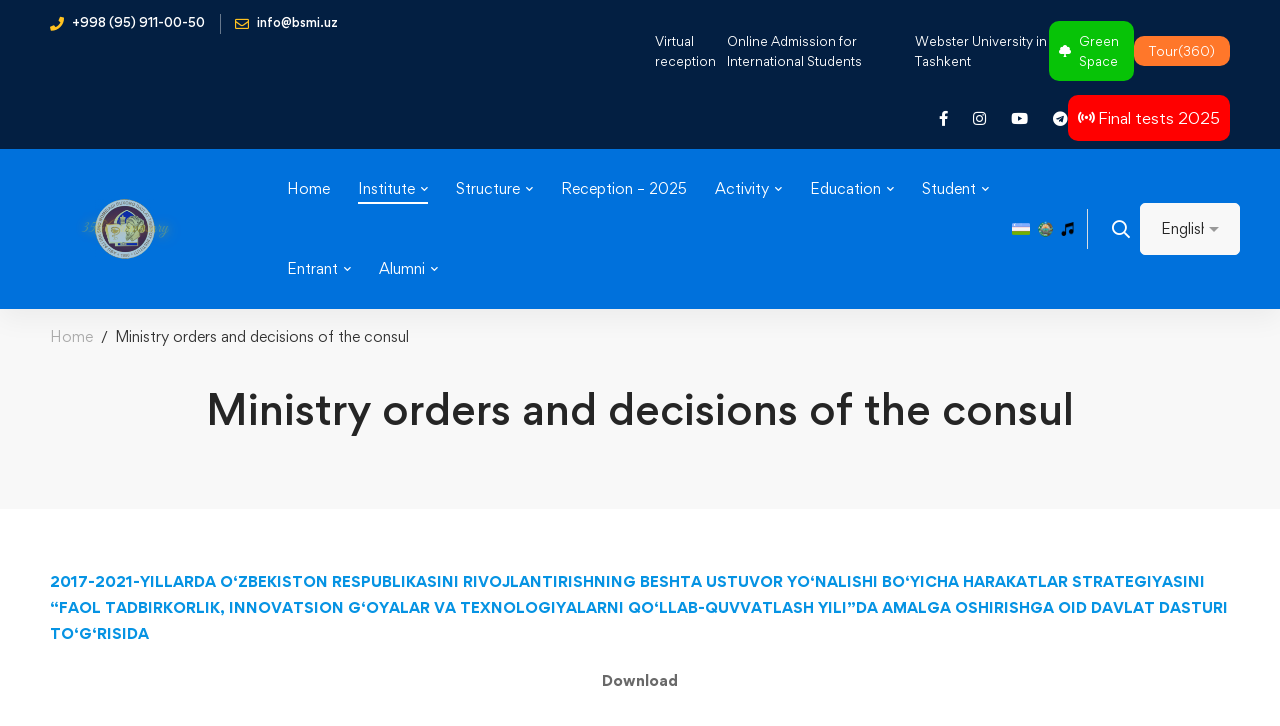

--- FILE ---
content_type: text/html; charset=UTF-8
request_url: https://bsmi.uz/en/ministry-orders-and-decisions-of-the-consul/
body_size: 49923
content:
<!DOCTYPE html>
<html lang="en-US" >
<head>
		<meta charset="UTF-8">
	<meta name="viewport" content="width=device-width, initial-scale=1">
	<link rel="profile" href="https://gmpg.org/xfn/11">
			<meta name='robots' content='index, follow, max-image-preview:large, max-snippet:-1, max-video-preview:-1' />
<link rel="alternate" href="https://bsmi.uz/ru/prikazy-ministerstva-i-resheniya-kollegii/" hreflang="ru" />
<link rel="alternate" href="https://bsmi.uz/hukumat-qaror-va-dasturlari-2/" hreflang="uz" />
<link rel="alternate" href="https://bsmi.uz/en/ministry-orders-and-decisions-of-the-consul/" hreflang="en" />
<link rel="alternate" href="https://bsmi.uz/zh/zheng-fu-de-jue-yi-he-ji-hua/" hreflang="zh" />

	<!-- This site is optimized with the Yoast SEO plugin v23.1 - https://yoast.com/wordpress/plugins/seo/ -->
	<title>Ministry orders and decisions of the consul - Официальный сайт Бухарского государственного медицинского института</title>
	<link rel="canonical" href="https://bsmi.uz/en/ministry-orders-and-decisions-of-the-consul/" />
	<meta property="og:locale" content="en_US" />
	<meta property="og:locale:alternate" content="ru_RU" />
	<meta property="og:locale:alternate" content="uz_UZ" />
	<meta property="og:locale:alternate" content="zh_CN" />
	<meta property="og:type" content="article" />
	<meta property="og:title" content="Ministry orders and decisions of the consul - Официальный сайт Бухарского государственного медицинского института" />
	<meta property="og:description" content="2017-2021-YILLARDA O‘ZBEKISTON RESPUBLIKASINI RIVOJLANTIRISHNING BESHTA USTUVOR YO‘NALISHI BO‘YICHA HARAKATLAR STRATEGIYASINI “FAOL TADBIRKORLIK, INNOVATSION G‘OYALAR VA TEXNOLOGIYALARNI QO‘LLAB-QUVVATLASH YILI”DA AMALGA OSHIRISHGA OID DAVLAT DASTURI TO‘G‘RISIDA Download O‘ZBEKISTON RESPUBLIKASINI YANADA RIVOJLANTIRISH BO‘YICHA HARAKATLAR STRATEGIYASI TO‘G‘RISIDA Download IJRO INTIZOMINI MUSTAHKAMLASH CHORA-TADBIRLARI TO‘G‘RISIDA Download O‘ZBEKISTON RESPUBLIKASI DAVLAT HOKIMIYATI VA BOSHQARUV ORGANLARIDA ISH YURITISH VA IJRO NAZORATINI TASHKIL ETISH BO‘YICHA NORMATIV HUJJATLARNI TASDIQLASH HAQIDA Download OLIY TA’LIM MUASSASALARIGA O‘QISHGA QABUL QILISH, TALABALAR O‘QISHINI KO‘CHIRISH, QAYTA TIKLASH VA O‘QISHDAN CHETLASHTIRISH TARTIBI TO‘G‘RISIDAGI NIZOMLARNI TASDIQLASH HAQIDA Download O‘ZBEKISTON RESPUBLIKASI VAZIRLAR MAHKAMASI HUZURIDAGI TA’LIM SIFATINI NAZORAT QILISH DAVLAT INSPEKSIYASI FAOLIYATINI TASHKIL ETISH TO‘G‘RISIDA Download TA’LIM TIZIMIDA MA’NAVIY-MA’RIFIY ISHLAR SAMARADORLIGINI OSHIRISH CHORA-TADBIRLARI TO‘G‘RISIDA Download OLIY TA’LIM MUASSASALARINI O‘QUV ADABIYOTLARI BILAN TA’MINLASH TO‘G‘RISIDA Download “YAGONA MILLIY MEHNAT TIZIMI” IDORALARARO DASTURIY-APPARAT KOMPLEKSI JORIY QILINISHINI VA UNING ISHLASHINI TA’MINLASHGA DOIR TASHKILIY CHORA-TADBIRLAR TO‘G‘RISIDA Download LOTIN YOZUVIGA ASOSLANGAN O‘ZBEK ALIFBOSIGA BOSQICHMA-BOSQICH TO‘LIQ O‘TISHNI TA’MINLASH CHORA-TADBIRLARI TO‘G‘RISIDA Download UZLUKSIZ MA’NAVIY TARBIYA KONSEPSIYASINI TASDIQLASH VA UNI AMALGA OSHIRISH CHORA-TADBIRLARI TO‘G‘RISIDA Download" />
	<meta property="og:url" content="https://bsmi.uz/en/ministry-orders-and-decisions-of-the-consul/" />
	<meta property="og:site_name" content="Официальный сайт Бухарского государственного медицинского института" />
	<meta property="article:publisher" content="https://www.facebook.com/profile.php?id=100063673612706" />
	<meta property="article:modified_time" content="2023-09-21T09:32:42+00:00" />
	<meta name="twitter:card" content="summary_large_image" />
	<meta name="twitter:label1" content="Est. reading time" />
	<meta name="twitter:data1" content="1 minute" />
	<script type="application/ld+json" class="yoast-schema-graph">{"@context":"https://schema.org","@graph":[{"@type":"WebPage","@id":"https://bsmi.uz/en/ministry-orders-and-decisions-of-the-consul/","url":"https://bsmi.uz/en/ministry-orders-and-decisions-of-the-consul/","name":"Ministry orders and decisions of the consul - Официальный сайт Бухарского государственного медицинского института","isPartOf":{"@id":"https://bsmi.uz/en/custom-home/#website"},"datePublished":"2023-01-09T05:40:11+00:00","dateModified":"2023-09-21T09:32:42+00:00","breadcrumb":{"@id":"https://bsmi.uz/en/ministry-orders-and-decisions-of-the-consul/#breadcrumb"},"inLanguage":"en-US","potentialAction":[{"@type":"ReadAction","target":["https://bsmi.uz/en/ministry-orders-and-decisions-of-the-consul/"]}]},{"@type":"BreadcrumbList","@id":"https://bsmi.uz/en/ministry-orders-and-decisions-of-the-consul/#breadcrumb","itemListElement":[{"@type":"ListItem","position":1,"name":"Главная страница","item":"https://bsmi.uz/en/custom-home/"},{"@type":"ListItem","position":2,"name":"Ministry orders and decisions of the consul"}]},{"@type":"WebSite","@id":"https://bsmi.uz/en/custom-home/#website","url":"https://bsmi.uz/en/custom-home/","name":"Официальный сайт Бухарского государственного медицинского института","description":"BSMI","publisher":{"@id":"https://bsmi.uz/en/custom-home/#organization"},"alternateName":"Bukhara State Medical Institute","potentialAction":[{"@type":"SearchAction","target":{"@type":"EntryPoint","urlTemplate":"https://bsmi.uz/en/custom-home/?s={search_term_string}"},"query-input":"required name=search_term_string"}],"inLanguage":"en-US"},{"@type":"Organization","@id":"https://bsmi.uz/en/custom-home/#organization","name":"Официальный сайт Бухарского государственного медицинского института","url":"https://bsmi.uz/en/custom-home/","logo":{"@type":"ImageObject","inLanguage":"en-US","@id":"https://bsmi.uz/en/custom-home/#/schema/logo/image/","url":"https://bsmi.uz/wp-content/uploads/2021/11/cropped-logo_250x250.png","contentUrl":"https://bsmi.uz/wp-content/uploads/2021/11/cropped-logo_250x250.png","width":512,"height":512,"caption":"Официальный сайт Бухарского государственного медицинского института"},"image":{"@id":"https://bsmi.uz/en/custom-home/#/schema/logo/image/"},"sameAs":["https://www.facebook.com/profile.php?id=100063673612706","https://www.instagram.com/bsmi.uz/","https://www.youtube.com/channel/UC6sYTxyAuvK7FyH1TQ_9YTA","https://t.me/BSMI_UZ"]}]}</script>
	<!-- / Yoast SEO plugin. -->


<link rel='dns-prefetch' href='//use.fontawesome.com' />
<link rel="alternate" type="application/rss+xml" title="Официальный сайт Бухарского государственного медицинского института &raquo; Feed" href="https://bsmi.uz/en/feed/" />
<link rel="alternate" type="application/rss+xml" title="Официальный сайт Бухарского государственного медицинского института &raquo; Comments Feed" href="https://bsmi.uz/en/comments/feed/" />
<style id='wp-img-auto-sizes-contain-inline-css' type='text/css'>
img:is([sizes=auto i],[sizes^="auto," i]){contain-intrinsic-size:3000px 1500px}
/*# sourceURL=wp-img-auto-sizes-contain-inline-css */
</style>
<link rel='stylesheet' id='wp-block-library-css' href='https://bsmi.uz/wp-includes/css/dist/block-library/style.min.css' type='text/css' media='all' />
<style id='global-styles-inline-css' type='text/css'>
:root{--wp--preset--aspect-ratio--square: 1;--wp--preset--aspect-ratio--4-3: 4/3;--wp--preset--aspect-ratio--3-4: 3/4;--wp--preset--aspect-ratio--3-2: 3/2;--wp--preset--aspect-ratio--2-3: 2/3;--wp--preset--aspect-ratio--16-9: 16/9;--wp--preset--aspect-ratio--9-16: 9/16;--wp--preset--color--black: #000000;--wp--preset--color--cyan-bluish-gray: #abb8c3;--wp--preset--color--white: #ffffff;--wp--preset--color--pale-pink: #f78da7;--wp--preset--color--vivid-red: #cf2e2e;--wp--preset--color--luminous-vivid-orange: #ff6900;--wp--preset--color--luminous-vivid-amber: #fcb900;--wp--preset--color--light-green-cyan: #7bdcb5;--wp--preset--color--vivid-green-cyan: #00d084;--wp--preset--color--pale-cyan-blue: #8ed1fc;--wp--preset--color--vivid-cyan-blue: #0693e3;--wp--preset--color--vivid-purple: #9b51e0;--wp--preset--gradient--vivid-cyan-blue-to-vivid-purple: linear-gradient(135deg,rgb(6,147,227) 0%,rgb(155,81,224) 100%);--wp--preset--gradient--light-green-cyan-to-vivid-green-cyan: linear-gradient(135deg,rgb(122,220,180) 0%,rgb(0,208,130) 100%);--wp--preset--gradient--luminous-vivid-amber-to-luminous-vivid-orange: linear-gradient(135deg,rgb(252,185,0) 0%,rgb(255,105,0) 100%);--wp--preset--gradient--luminous-vivid-orange-to-vivid-red: linear-gradient(135deg,rgb(255,105,0) 0%,rgb(207,46,46) 100%);--wp--preset--gradient--very-light-gray-to-cyan-bluish-gray: linear-gradient(135deg,rgb(238,238,238) 0%,rgb(169,184,195) 100%);--wp--preset--gradient--cool-to-warm-spectrum: linear-gradient(135deg,rgb(74,234,220) 0%,rgb(151,120,209) 20%,rgb(207,42,186) 40%,rgb(238,44,130) 60%,rgb(251,105,98) 80%,rgb(254,248,76) 100%);--wp--preset--gradient--blush-light-purple: linear-gradient(135deg,rgb(255,206,236) 0%,rgb(152,150,240) 100%);--wp--preset--gradient--blush-bordeaux: linear-gradient(135deg,rgb(254,205,165) 0%,rgb(254,45,45) 50%,rgb(107,0,62) 100%);--wp--preset--gradient--luminous-dusk: linear-gradient(135deg,rgb(255,203,112) 0%,rgb(199,81,192) 50%,rgb(65,88,208) 100%);--wp--preset--gradient--pale-ocean: linear-gradient(135deg,rgb(255,245,203) 0%,rgb(182,227,212) 50%,rgb(51,167,181) 100%);--wp--preset--gradient--electric-grass: linear-gradient(135deg,rgb(202,248,128) 0%,rgb(113,206,126) 100%);--wp--preset--gradient--midnight: linear-gradient(135deg,rgb(2,3,129) 0%,rgb(40,116,252) 100%);--wp--preset--font-size--small: 13px;--wp--preset--font-size--medium: 20px;--wp--preset--font-size--large: 36px;--wp--preset--font-size--x-large: 42px;--wp--preset--spacing--20: 0.44rem;--wp--preset--spacing--30: 0.67rem;--wp--preset--spacing--40: 1rem;--wp--preset--spacing--50: 1.5rem;--wp--preset--spacing--60: 2.25rem;--wp--preset--spacing--70: 3.38rem;--wp--preset--spacing--80: 5.06rem;--wp--preset--shadow--natural: 6px 6px 9px rgba(0, 0, 0, 0.2);--wp--preset--shadow--deep: 12px 12px 50px rgba(0, 0, 0, 0.4);--wp--preset--shadow--sharp: 6px 6px 0px rgba(0, 0, 0, 0.2);--wp--preset--shadow--outlined: 6px 6px 0px -3px rgb(255, 255, 255), 6px 6px rgb(0, 0, 0);--wp--preset--shadow--crisp: 6px 6px 0px rgb(0, 0, 0);}:where(.is-layout-flex){gap: 0.5em;}:where(.is-layout-grid){gap: 0.5em;}body .is-layout-flex{display: flex;}.is-layout-flex{flex-wrap: wrap;align-items: center;}.is-layout-flex > :is(*, div){margin: 0;}body .is-layout-grid{display: grid;}.is-layout-grid > :is(*, div){margin: 0;}:where(.wp-block-columns.is-layout-flex){gap: 2em;}:where(.wp-block-columns.is-layout-grid){gap: 2em;}:where(.wp-block-post-template.is-layout-flex){gap: 1.25em;}:where(.wp-block-post-template.is-layout-grid){gap: 1.25em;}.has-black-color{color: var(--wp--preset--color--black) !important;}.has-cyan-bluish-gray-color{color: var(--wp--preset--color--cyan-bluish-gray) !important;}.has-white-color{color: var(--wp--preset--color--white) !important;}.has-pale-pink-color{color: var(--wp--preset--color--pale-pink) !important;}.has-vivid-red-color{color: var(--wp--preset--color--vivid-red) !important;}.has-luminous-vivid-orange-color{color: var(--wp--preset--color--luminous-vivid-orange) !important;}.has-luminous-vivid-amber-color{color: var(--wp--preset--color--luminous-vivid-amber) !important;}.has-light-green-cyan-color{color: var(--wp--preset--color--light-green-cyan) !important;}.has-vivid-green-cyan-color{color: var(--wp--preset--color--vivid-green-cyan) !important;}.has-pale-cyan-blue-color{color: var(--wp--preset--color--pale-cyan-blue) !important;}.has-vivid-cyan-blue-color{color: var(--wp--preset--color--vivid-cyan-blue) !important;}.has-vivid-purple-color{color: var(--wp--preset--color--vivid-purple) !important;}.has-black-background-color{background-color: var(--wp--preset--color--black) !important;}.has-cyan-bluish-gray-background-color{background-color: var(--wp--preset--color--cyan-bluish-gray) !important;}.has-white-background-color{background-color: var(--wp--preset--color--white) !important;}.has-pale-pink-background-color{background-color: var(--wp--preset--color--pale-pink) !important;}.has-vivid-red-background-color{background-color: var(--wp--preset--color--vivid-red) !important;}.has-luminous-vivid-orange-background-color{background-color: var(--wp--preset--color--luminous-vivid-orange) !important;}.has-luminous-vivid-amber-background-color{background-color: var(--wp--preset--color--luminous-vivid-amber) !important;}.has-light-green-cyan-background-color{background-color: var(--wp--preset--color--light-green-cyan) !important;}.has-vivid-green-cyan-background-color{background-color: var(--wp--preset--color--vivid-green-cyan) !important;}.has-pale-cyan-blue-background-color{background-color: var(--wp--preset--color--pale-cyan-blue) !important;}.has-vivid-cyan-blue-background-color{background-color: var(--wp--preset--color--vivid-cyan-blue) !important;}.has-vivid-purple-background-color{background-color: var(--wp--preset--color--vivid-purple) !important;}.has-black-border-color{border-color: var(--wp--preset--color--black) !important;}.has-cyan-bluish-gray-border-color{border-color: var(--wp--preset--color--cyan-bluish-gray) !important;}.has-white-border-color{border-color: var(--wp--preset--color--white) !important;}.has-pale-pink-border-color{border-color: var(--wp--preset--color--pale-pink) !important;}.has-vivid-red-border-color{border-color: var(--wp--preset--color--vivid-red) !important;}.has-luminous-vivid-orange-border-color{border-color: var(--wp--preset--color--luminous-vivid-orange) !important;}.has-luminous-vivid-amber-border-color{border-color: var(--wp--preset--color--luminous-vivid-amber) !important;}.has-light-green-cyan-border-color{border-color: var(--wp--preset--color--light-green-cyan) !important;}.has-vivid-green-cyan-border-color{border-color: var(--wp--preset--color--vivid-green-cyan) !important;}.has-pale-cyan-blue-border-color{border-color: var(--wp--preset--color--pale-cyan-blue) !important;}.has-vivid-cyan-blue-border-color{border-color: var(--wp--preset--color--vivid-cyan-blue) !important;}.has-vivid-purple-border-color{border-color: var(--wp--preset--color--vivid-purple) !important;}.has-vivid-cyan-blue-to-vivid-purple-gradient-background{background: var(--wp--preset--gradient--vivid-cyan-blue-to-vivid-purple) !important;}.has-light-green-cyan-to-vivid-green-cyan-gradient-background{background: var(--wp--preset--gradient--light-green-cyan-to-vivid-green-cyan) !important;}.has-luminous-vivid-amber-to-luminous-vivid-orange-gradient-background{background: var(--wp--preset--gradient--luminous-vivid-amber-to-luminous-vivid-orange) !important;}.has-luminous-vivid-orange-to-vivid-red-gradient-background{background: var(--wp--preset--gradient--luminous-vivid-orange-to-vivid-red) !important;}.has-very-light-gray-to-cyan-bluish-gray-gradient-background{background: var(--wp--preset--gradient--very-light-gray-to-cyan-bluish-gray) !important;}.has-cool-to-warm-spectrum-gradient-background{background: var(--wp--preset--gradient--cool-to-warm-spectrum) !important;}.has-blush-light-purple-gradient-background{background: var(--wp--preset--gradient--blush-light-purple) !important;}.has-blush-bordeaux-gradient-background{background: var(--wp--preset--gradient--blush-bordeaux) !important;}.has-luminous-dusk-gradient-background{background: var(--wp--preset--gradient--luminous-dusk) !important;}.has-pale-ocean-gradient-background{background: var(--wp--preset--gradient--pale-ocean) !important;}.has-electric-grass-gradient-background{background: var(--wp--preset--gradient--electric-grass) !important;}.has-midnight-gradient-background{background: var(--wp--preset--gradient--midnight) !important;}.has-small-font-size{font-size: var(--wp--preset--font-size--small) !important;}.has-medium-font-size{font-size: var(--wp--preset--font-size--medium) !important;}.has-large-font-size{font-size: var(--wp--preset--font-size--large) !important;}.has-x-large-font-size{font-size: var(--wp--preset--font-size--x-large) !important;}
/*# sourceURL=global-styles-inline-css */
</style>

<style id='classic-theme-styles-inline-css' type='text/css'>
/*! This file is auto-generated */
.wp-block-button__link{color:#fff;background-color:#32373c;border-radius:9999px;box-shadow:none;text-decoration:none;padding:calc(.667em + 2px) calc(1.333em + 2px);font-size:1.125em}.wp-block-file__button{background:#32373c;color:#fff;text-decoration:none}
/*# sourceURL=/wp-includes/css/classic-themes.min.css */
</style>
<link rel='stylesheet' id='awsm-jobs-general-css' href='https://bsmi.uz/wp-content/plugins/wp-job-openings/assets/css/general.min.css' type='text/css' media='all' />
<link rel='stylesheet' id='awsm-jobs-style-css' href='https://bsmi.uz/wp-content/cache/background-css/bsmi.uz/wp-content/plugins/wp-job-openings/assets/css/style.min.css?wpr_t=1768429238' type='text/css' media='all' />
<link rel='stylesheet' id='page-list-style-css' href='https://bsmi.uz/wp-content/plugins/page-list/css/page-list.css' type='text/css' media='all' />
<link rel='stylesheet' id='ivory-search-styles-css' href='https://bsmi.uz/wp-content/plugins/add-search-to-menu/public/css/ivory-search.min.css' type='text/css' media='all' />
<link rel='stylesheet' id='ez-toc-css' href='https://bsmi.uz/wp-content/plugins/easy-table-of-contents/assets/css/screen.min.css' type='text/css' media='all' />
<style id='ez-toc-inline-css' type='text/css'>
div#ez-toc-container .ez-toc-title {font-size: 120%;}div#ez-toc-container .ez-toc-title {font-weight: 500;}div#ez-toc-container ul li {font-size: 95%;}div#ez-toc-container ul li {font-weight: 500;}div#ez-toc-container nav ul ul li {font-size: 90%;}div#ez-toc-container {background: #fff;border: 1px solid #ddd;}div#ez-toc-container p.ez-toc-title , #ez-toc-container .ez_toc_custom_title_icon , #ez-toc-container .ez_toc_custom_toc_icon {color: #999;}div#ez-toc-container ul.ez-toc-list a {color: #428bca;}div#ez-toc-container ul.ez-toc-list a:hover {color: #2a6496;}div#ez-toc-container ul.ez-toc-list a:visited {color: #428bca;}
.ez-toc-container-direction {direction: ltr;}.ez-toc-counter ul{counter-reset: item ;}.ez-toc-counter nav ul li a::before {content: counters(item, '.', decimal) '. ';display: inline-block;counter-increment: item;flex-grow: 0;flex-shrink: 0;margin-right: .2em; float: left; }.ez-toc-widget-direction {direction: ltr;}.ez-toc-widget-container ul{counter-reset: item ;}.ez-toc-widget-container nav ul li a::before {content: counters(item, '.', decimal) '. ';display: inline-block;counter-increment: item;flex-grow: 0;flex-shrink: 0;margin-right: .2em; float: left; }
/*# sourceURL=ez-toc-inline-css */
</style>
<link rel='stylesheet' id='font-gordita-css' href='https://bsmi.uz/wp-content/themes/edumall/assets/fonts/gordita/font-gordita.min.css' type='text/css' media='all' />
<link rel='stylesheet' id='font-awesome-pro-css' href='https://bsmi.uz/wp-content/themes/edumall/assets/fonts/awesome/css/fontawesome-all.min.css' type='text/css' media='all' />
<link rel='stylesheet' id='swiper-css' href='https://bsmi.uz/wp-content/themes/edumall/assets/libs/swiper/css/swiper.min.css' type='text/css' media='all' />
<link rel='stylesheet' id='lightgallery-css' href='https://bsmi.uz/wp-content/cache/background-css/bsmi.uz/wp-content/themes/edumall/assets/libs/lightGallery/css/lightgallery.min.css?wpr_t=1768429238' type='text/css' media='all' />
<link rel='stylesheet' id='edumall-style-css' href='https://bsmi.uz/wp-content/themes/edumall/style.css' type='text/css' media='all' />
<style id='edumall-style-inline-css' type='text/css'>
:root {
				--edumall-typography-body-font-family: Gordita;
				--edumall-typography-body-font-size: 14px;
				--edumall-typography-body-font-weight: 400;
				--edumall-typography-body-line-height: 1.86;
				--edumall-typography-body-letter-spacing: 0em;
				--edumall-typography-headings-font-family: inherit;
				--edumall-typography-headings-font-weight: ;
				--edumall-typography-headings-line-height: 1.3;
				--edumall-typography-headings-letter-spacing: 0em;
				--edumall-color-primary: #0071dc;
				--edumall-color-primary-rgb: 0, 113, 220;
				--edumall-color-secondary: #ffc221;
				--edumall-color-third: #031f42;
				--edumall-color-text: #696969;
				--edumall-color-text-bit-lighten: #7e7e7e;
				--edumall-color-text-lighten: #ababab;
				--edumall-color-heading: #252525;
				--edumall-color-link: #696969;
				--edumall-color-link-hover: #0071dc;
				--edumall-color-box-white-background: #fff;
				--edumall-color-box-white-border: #ededed;
				--edumall-color-box-grey-background: #f8f8f8;
				--edumall-color-box-light-grey-background: #f9f9fb;
				--edumall-color-box-fill-separator: #eee;
				--edumall-color-box-border: #eee;
				--edumall-color-box-border-lighten: #ededed;
				--edumall-color-form-text: #252525;
				--edumall-color-form-border: #f8f8f8;
				--edumall-color-form-background: #f8f8f8;
				--edumall-color-form-focus-text: #252525;
				--edumall-color-form-focus-border: #0071dc;
				--edumall-color-form-focus-background: #fff;
				--edumall-color-sub-menu-border: #ededed;
				--edumall-color-sub-menu-background: #fff;
			}
.boxed{max-width:1400px}::-moz-selection{color:#fff;background-color:#0071dc}::selection{color:#fff;background-color:#0071dc}.primary-fill-color{fill:#0071dc}mark,.primary-color.primary-color,.growl-close:hover,.link-transition-02,.edumall-infinite-loader,.edumall-blog-caption-style-03 .tm-button,.tm-portfolio .post-categories a:hover,.tm-portfolio .post-title a:hover,.edumall-timeline.style-01 .title,.edumall-timeline.style-01 .timeline-dot,.tm-google-map .style-signal .animated-dot,.edumall-list .marker,.tm-social-networks .link:hover,.tm-social-networks.style-solid-rounded-icon .link,.edumall-team-member-style-01 .social-networks a:hover,.edumall-modern-carousel-style-02 .slide-button,.tm-slider a:hover .heading,.woosw-area .woosw-inner .woosw-content .woosw-content-bot .woosw-content-bot-inner .woosw-page a:hover,.woosw-continue:hover,.tm-menu .menu-price,.woocommerce-widget-layered-nav-list a:hover,.blog-nav-links h6:before,.page-main-content .search-form .search-submit,.page-sidebar .widget_pages .current-menu-item>a,.page-sidebar .widget_nav_menu .current-menu-item>a,.comment-list .comment-actions a:hover,.portfolio-nav-links.style-01 .inner>a:hover,.portfolio-nav-links.style-02 .nav-list .hover,.edumall-nice-select-wrap .edumall-nice-select li.selected:before,.elementor-widget-tm-icon-box.edumall-icon-box-style-01 .edumall-box:hover div.tm-button.style-text,.elementor-widget-tm-icon-box.edumall-icon-box-style-01 a.tm-button.style-text:hover,.tm-image-box.edumall-box:hover div.tm-button.style-text,.tm-image-box a.tm-button.style-text:hover{color:#0071dc}.primary-background-color,.link-transition-02:after,.wp-block-tag-cloud a:hover,.wp-block-calendar #today,.edumall-nice-select-wrap .edumall-nice-select li:hover,.edumall-progress .progress-bar,.edumall-link-animate-border .heading-primary a mark:after,.edumall-blog-caption-style-03 .tm-button.style-bottom-line .button-content-wrapper:after,.hint--primary:after,[data-fp-section-skin='dark'] #fp-nav ul li a span,[data-fp-section-skin='dark'] .fp-slidesNav ul li a span,.page-scroll-up,.top-bar-01 .top-bar-button,.tm-social-networks.style-flat-rounded-icon .link:hover,.tm-swiper .swiper-pagination-progressbar .swiper-pagination-progressbar-fill,.tm-social-networks.style-flat-rounded-icon .link,.tm-social-networks.style-solid-rounded-icon .link:hover,.portfolio-overlay-group-01.portfolio-overlay-colored-faded .post-overlay,.edumall-modern-carousel .slide-tag,.edumall-light-gallery .edumall-box .edumall-overlay,.edumall-modern-carousel-style-02 .slide-button:after,.tm-gradation .item:hover .count,.nav-links a:hover,.single-post .entry-post-feature.post-quote,.entry-portfolio-feature .gallery-item .overlay,.widget_calendar #today,.page-main-content .search-form .search-submit:hover{background-color:#0071dc}.primary-background-color-important,.lg-progress-bar .lg-progress{background-color:#0071dc!important}.wp-block-quote,.wp-block-quote.has-text-align-right,.wp-block-quote.has-text-align-right,.edumall-nice-select-wrap.focused .edumall-nice-select-current,.edumall-nice-select-wrap .edumall-nice-select-current:hover,.page-search-popup .search-field,.tm-social-networks.style-solid-rounded-icon .link,.tm-popup-video.type-button .video-play,.widget_pages .current-menu-item,.widget_nav_menu .current-menu-item,.insight-core-bmw .current-menu-item{border-color:#0071dc}.single-product .woo-single-gallery .edumall-thumbs-swiper .swiper-slide:hover img,.single-product .woo-single-gallery .edumall-thumbs-swiper .swiper-slide-thumb-active img,.lg-outer .lg-thumb-item.active,.lg-outer .lg-thumb-item:hover{border-color:#0071dc!important}.hint--primary.hint--top-left:before,.hint--primary.hint--top-right:before,.hint--primary.hint--top:before{border-top-color:#0071dc}.hint--primary.hint--right:before{border-right-color:#0071dc}.hint--primary.hint--bottom-left:before,.hint--primary.hint--bottom-right:before,.hint--primary.hint--bottom:before{border-bottom-color:#0071dc}.hint--primary.hint--left:before,.tm-popup-video.type-button .video-play-icon:before{border-left-color:#0071dc}.edumall-accordion-style-01 .edumall-accordion .accordion-section.active .accordion-header,.edumall-accordion-style-01 .edumall-accordion .accordion-section:hover .accordion-header{background-color:rgba(0,113,220,0.7)}.portfolio-overlay-group-01 .post-overlay{background-color:rgba(0,113,220,0.8)}.secondary-color-important{color:#ffc221 !important}.secondary-background-color,.hint--secondary:after,.tm-button.style-flat.button-secondary-lighten:after{background-color:#ffc221}.edumall-event-carousel .event-overlay-background{background-color:rgba(255,194,33,0.6)}.tm-zoom-meeting .zoom-countdown .countdown-content .text{color:rgba(255,194,33,0.7)}.tm-button.style-flat.button-secondary-lighten:before{background-color:rgba(255,194,33,0.3)}.tm-button.style-flat.button-secondary-lighten{color:#031f42 !important}.hint--secondary.hint--top-left:before,.hint--secondary.hint--top-right:before,.hint--secondary.hint--top:before{border-top-color:#ffc221}.hint--secondary.hint--right:before{border-right-color:#ffc221}.hint--secondary.hint--bottom-left:before,.hint--secondary.hint--bottom-right:before,.hint--secondary.hint--bottom:before{border-bottom-color:#ffc221}.hint--secondary.hint--left:before{border-left-color:#ffc221}.secondary-border-color{border-color:#ffc221}.secondary-fill-color{fill:#ffc221}.lg-backdrop{background-color:#000 !important}.page-mobile-main-menu>.inner{background-color:#3f3a64}
/*# sourceURL=edumall-style-inline-css */
</style>
<link rel='stylesheet' id='perfect-scrollbar-css' href='https://bsmi.uz/wp-content/themes/edumall/assets/libs/perfect-scrollbar/css/perfect-scrollbar.min.css' type='text/css' media='all' />
<link rel='stylesheet' id='growl-css' href='https://bsmi.uz/wp-content/themes/edumall/assets/libs/growl/css/jquery.growl.min.css' type='text/css' media='all' />
<link rel='stylesheet' id='elementor-icons-css' href='https://bsmi.uz/wp-content/plugins/elementor/assets/lib/eicons/css/elementor-icons.min.css' type='text/css' media='all' />
<link rel='stylesheet' id='elementor-frontend-legacy-css' href='https://bsmi.uz/wp-content/plugins/elementor/assets/css/frontend-legacy.min.css' type='text/css' media='all' />
<link rel='stylesheet' id='elementor-frontend-css' href='https://bsmi.uz/wp-content/plugins/elementor/assets/css/frontend-lite.min.css' type='text/css' media='all' />
<style id='elementor-frontend-inline-css' type='text/css'>
.elementor-kit-47{--e-global-color-primary:#6EC1E4;--e-global-color-secondary:#54595F;--e-global-color-text:#7A7A7A;--e-global-color-accent:#61CE70;--e-global-color-34d583d4:#0071DC;--e-global-color-fd3d9:#FFC221;--e-global-color-5271b21b:#031F42;--e-global-color-438b7b25:#252525;--e-global-color-2811d766:#000;--e-global-color-c655787:#696969;--e-global-color-19d4b89f:#FFF;--e-global-color-64b67f6:#ABABAB;--e-global-typography-primary-font-weight:600;--e-global-typography-secondary-font-weight:400;--e-global-typography-text-font-weight:400;--e-global-typography-accent-font-weight:500;}.elementor-section.elementor-section-boxed > .elementor-container{max-width:1510px;}.e-con{--container-max-width:1510px;}.elementor-widget:not(:last-child){margin-block-end:20px;}.elementor-element{--widgets-spacing:20px 20px;}{}h1.entry-title{display:var(--page-title-display);}.elementor-kit-47 e-page-transition{background-color:#FFBC7D;}@media(max-width:1024px){.elementor-section.elementor-section-boxed > .elementor-container{max-width:1024px;}.e-con{--container-max-width:1024px;}}@media(max-width:767px){.elementor-section.elementor-section-boxed > .elementor-container{max-width:767px;}.e-con{--container-max-width:767px;}}
.elementor-widget-heading .elementor-heading-title{color:var( --e-global-color-primary );font-weight:var( --e-global-typography-primary-font-weight );}.elementor-widget-heading.elementor-widget-heading .elementor-heading-title a:hover{color:var( --e-global-color-primary );}.elementor-widget-image .widget-image-caption{color:var( --e-global-color-text );font-weight:var( --e-global-typography-text-font-weight );}.elementor-widget-text-editor{color:var( --e-global-color-text );font-weight:var( --e-global-typography-text-font-weight );}.elementor-widget-text-editor.elementor-drop-cap-view-stacked .elementor-drop-cap{background-color:var( --e-global-color-primary );}.elementor-widget-text-editor.elementor-drop-cap-view-framed .elementor-drop-cap, .elementor-widget-text-editor.elementor-drop-cap-view-default .elementor-drop-cap{color:var( --e-global-color-primary );border-color:var( --e-global-color-primary );}.elementor-widget-button .elementor-button{font-weight:var( --e-global-typography-accent-font-weight );background-color:var( --e-global-color-accent );}.elementor-widget-divider{--divider-color:var( --e-global-color-secondary );}.elementor-widget-divider .elementor-divider__text{color:var( --e-global-color-secondary );font-weight:var( --e-global-typography-secondary-font-weight );}.elementor-widget-divider.elementor-view-stacked .elementor-icon{background-color:var( --e-global-color-secondary );}.elementor-widget-divider.elementor-view-framed .elementor-icon, .elementor-widget-divider.elementor-view-default .elementor-icon{color:var( --e-global-color-secondary );border-color:var( --e-global-color-secondary );}.elementor-widget-divider.elementor-view-framed .elementor-icon, .elementor-widget-divider.elementor-view-default .elementor-icon svg{fill:var( --e-global-color-secondary );}.elementor-widget-image-box .elementor-image-box-title{color:var( --e-global-color-primary );font-weight:var( --e-global-typography-primary-font-weight );}.elementor-widget-image-box .elementor-image-box-description{color:var( --e-global-color-text );font-weight:var( --e-global-typography-text-font-weight );}.elementor-widget-icon.elementor-view-stacked .elementor-icon{background-color:var( --e-global-color-primary );}.elementor-widget-icon.elementor-view-framed .elementor-icon, .elementor-widget-icon.elementor-view-default .elementor-icon{color:var( --e-global-color-primary );border-color:var( --e-global-color-primary );}.elementor-widget-icon.elementor-view-framed .elementor-icon, .elementor-widget-icon.elementor-view-default .elementor-icon svg{fill:var( --e-global-color-primary );}.elementor-widget-icon-box.elementor-view-stacked .elementor-icon{background-color:var( --e-global-color-primary );}.elementor-widget-icon-box.elementor-view-framed .elementor-icon, .elementor-widget-icon-box.elementor-view-default .elementor-icon{fill:var( --e-global-color-primary );color:var( --e-global-color-primary );border-color:var( --e-global-color-primary );}.elementor-widget-icon-box .elementor-icon-box-title{color:var( --e-global-color-primary );}.elementor-widget-icon-box .elementor-icon-box-title, .elementor-widget-icon-box .elementor-icon-box-title a{font-weight:var( --e-global-typography-primary-font-weight );}.elementor-widget-icon-box .elementor-icon-box-description{color:var( --e-global-color-text );font-weight:var( --e-global-typography-text-font-weight );}.elementor-widget-star-rating .elementor-star-rating__title{color:var( --e-global-color-text );font-weight:var( --e-global-typography-text-font-weight );}.elementor-widget-image-gallery .gallery-item .gallery-caption{font-weight:var( --e-global-typography-accent-font-weight );}.elementor-widget-icon-list .elementor-icon-list-item:not(:last-child):after{border-color:var( --e-global-color-text );}.elementor-widget-icon-list .elementor-icon-list-icon i{color:var( --e-global-color-primary );}.elementor-widget-icon-list .elementor-icon-list-icon svg{fill:var( --e-global-color-primary );}.elementor-widget-icon-list .elementor-icon-list-item > .elementor-icon-list-text, .elementor-widget-icon-list .elementor-icon-list-item > a{font-weight:var( --e-global-typography-text-font-weight );}.elementor-widget-icon-list .elementor-icon-list-text{color:var( --e-global-color-secondary );}.elementor-widget-counter .elementor-counter-number-wrapper{color:var( --e-global-color-primary );font-weight:var( --e-global-typography-primary-font-weight );}.elementor-widget-counter .elementor-counter-title{color:var( --e-global-color-secondary );font-weight:var( --e-global-typography-secondary-font-weight );}.elementor-widget-progress .elementor-progress-wrapper .elementor-progress-bar{background-color:var( --e-global-color-primary );}.elementor-widget-progress .elementor-title{color:var( --e-global-color-primary );font-weight:var( --e-global-typography-text-font-weight );}.elementor-widget-testimonial .elementor-testimonial-content{color:var( --e-global-color-text );font-weight:var( --e-global-typography-text-font-weight );}.elementor-widget-testimonial .elementor-testimonial-name{color:var( --e-global-color-primary );font-weight:var( --e-global-typography-primary-font-weight );}.elementor-widget-testimonial .elementor-testimonial-job{color:var( --e-global-color-secondary );font-weight:var( --e-global-typography-secondary-font-weight );}.elementor-widget-tabs .elementor-tab-title, .elementor-widget-tabs .elementor-tab-title a{color:var( --e-global-color-primary );}.elementor-widget-tabs .elementor-tab-title.elementor-active,
					 .elementor-widget-tabs .elementor-tab-title.elementor-active a{color:var( --e-global-color-accent );}.elementor-widget-tabs .elementor-tab-title{font-weight:var( --e-global-typography-primary-font-weight );}.elementor-widget-tabs .elementor-tab-content{color:var( --e-global-color-text );font-weight:var( --e-global-typography-text-font-weight );}.elementor-widget-accordion .elementor-accordion-icon, .elementor-widget-accordion .elementor-accordion-title{color:var( --e-global-color-primary );}.elementor-widget-accordion .elementor-accordion-icon svg{fill:var( --e-global-color-primary );}.elementor-widget-accordion .elementor-accordion .elementor-tab-title.elementor-active{color:var( --e-global-color-accent );}.elementor-widget-accordion .elementor-accordion .elementor-tab-title:hover{color:var( --e-global-color-accent );}.elementor-widget-accordion .elementor-accordion .elementor-tab-title:hover a{color:var( --e-global-color-accent );}.elementor-widget-accordion .elementor-accordion-title{font-weight:var( --e-global-typography-primary-font-weight );}.elementor-widget-accordion .elementor-tab-content{color:var( --e-global-color-text );font-weight:var( --e-global-typography-text-font-weight );}.elementor-widget-toggle .elementor-toggle-title, .elementor-widget-toggle .elementor-toggle-icon{color:var( --e-global-color-primary );}.elementor-widget-toggle .elementor-toggle-icon svg{fill:var( --e-global-color-primary );}.elementor-widget-toggle .elementor-tab-title.elementor-active a, .elementor-widget-toggle .elementor-tab-title.elementor-active .elementor-toggle-icon{color:var( --e-global-color-accent );}.elementor-widget-toggle .elementor-toggle-title{font-weight:var( --e-global-typography-primary-font-weight );}.elementor-widget-toggle .elementor-tab-content{color:var( --e-global-color-text );font-weight:var( --e-global-typography-text-font-weight );}.elementor-widget-alert .elementor-alert-title{font-weight:var( --e-global-typography-primary-font-weight );}.elementor-widget-alert .elementor-alert-description{font-weight:var( --e-global-typography-text-font-weight );}.elementor-widget-tm-counter .counter-number-wrap{font-weight:var( --e-global-typography-primary-font-weight );}.elementor-widget-tm-counter .counter-heading{font-weight:var( --e-global-typography-primary-font-weight );}.elementor-widget-tm-heading .heading-primary{font-weight:var( --e-global-typography-primary-font-weight );}.elementor-widget-tm-heading .heading-description{font-weight:var( --e-global-typography-text-font-weight );}.elementor-widget-tm-heading .heading-secondary{font-weight:var( --e-global-typography-primary-font-weight );}.elementor-widget-tm-typed-headline .edumall-headline{font-weight:var( --e-global-typography-primary-font-weight );}.elementor-widget-tm-typed-headline .headline-animate-text{font-weight:var( --e-global-typography-primary-font-weight );}.elementor-widget-tm-icon-box .heading{font-weight:var( --e-global-typography-primary-font-weight );}.elementor-widget-tm-icon-box .description{font-weight:var( --e-global-typography-text-font-weight );}.elementor-widget-tm-image-box .title{font-weight:var( --e-global-typography-primary-font-weight );}.elementor-widget-tm-image-box .description{font-weight:var( --e-global-typography-text-font-weight );}.elementor-widget-tm-shapes .shape{color:var( --e-global-color-primary );}.elementor-widget-tm-shapes .elementor-shape-fill{fill:var( --e-global-color-primary );}.elementor-widget-tm-flip-box .front-side .heading{font-weight:var( --e-global-typography-primary-font-weight );}.elementor-widget-tm-flip-box .front-side .description{font-weight:var( --e-global-typography-text-font-weight );}.elementor-widget-tm-flip-box .back-side .heading{font-weight:var( --e-global-typography-primary-font-weight );}.elementor-widget-tm-flip-box .back-side .description{font-weight:var( --e-global-typography-text-font-weight );}.elementor-widget-tm-pricing-table .title{font-weight:var( --e-global-typography-primary-font-weight );}.elementor-widget-tm-separator .tm-separator .inner{color:var( --e-global-color-primary );}.elementor-widget-text-path{font-weight:var( --e-global-typography-text-font-weight );}.elementor-widget-theme-site-logo .widget-image-caption{color:var( --e-global-color-text );font-weight:var( --e-global-typography-text-font-weight );}.elementor-widget-theme-site-title .elementor-heading-title{color:var( --e-global-color-primary );font-weight:var( --e-global-typography-primary-font-weight );}.elementor-widget-theme-page-title .elementor-heading-title{color:var( --e-global-color-primary );font-weight:var( --e-global-typography-primary-font-weight );}.elementor-widget-theme-post-title .elementor-heading-title{color:var( --e-global-color-primary );font-weight:var( --e-global-typography-primary-font-weight );}.elementor-widget-theme-post-excerpt .elementor-widget-container{color:var( --e-global-color-text );font-weight:var( --e-global-typography-text-font-weight );}.elementor-widget-theme-post-content{color:var( --e-global-color-text );font-weight:var( --e-global-typography-text-font-weight );}.elementor-widget-theme-post-featured-image .widget-image-caption{color:var( --e-global-color-text );font-weight:var( --e-global-typography-text-font-weight );}.elementor-widget-theme-archive-title .elementor-heading-title{color:var( --e-global-color-primary );font-weight:var( --e-global-typography-primary-font-weight );}.elementor-widget-archive-posts .elementor-post__title, .elementor-widget-archive-posts .elementor-post__title a{color:var( --e-global-color-secondary );font-weight:var( --e-global-typography-primary-font-weight );}.elementor-widget-archive-posts .elementor-post__meta-data{font-weight:var( --e-global-typography-secondary-font-weight );}.elementor-widget-archive-posts .elementor-post__excerpt p{font-weight:var( --e-global-typography-text-font-weight );}.elementor-widget-archive-posts .elementor-post__read-more{color:var( --e-global-color-accent );}.elementor-widget-archive-posts a.elementor-post__read-more{font-weight:var( --e-global-typography-accent-font-weight );}.elementor-widget-archive-posts .elementor-post__card .elementor-post__badge{background-color:var( --e-global-color-accent );font-weight:var( --e-global-typography-accent-font-weight );}.elementor-widget-archive-posts .elementor-pagination{font-weight:var( --e-global-typography-secondary-font-weight );}.elementor-widget-archive-posts .elementor-button{font-weight:var( --e-global-typography-accent-font-weight );background-color:var( --e-global-color-accent );}.elementor-widget-archive-posts .e-load-more-message{font-weight:var( --e-global-typography-secondary-font-weight );}.elementor-widget-archive-posts .elementor-posts-nothing-found{color:var( --e-global-color-text );font-weight:var( --e-global-typography-text-font-weight );}.elementor-widget-posts .elementor-post__title, .elementor-widget-posts .elementor-post__title a{color:var( --e-global-color-secondary );font-weight:var( --e-global-typography-primary-font-weight );}.elementor-widget-posts .elementor-post__meta-data{font-weight:var( --e-global-typography-secondary-font-weight );}.elementor-widget-posts .elementor-post__excerpt p{font-weight:var( --e-global-typography-text-font-weight );}.elementor-widget-posts .elementor-post__read-more{color:var( --e-global-color-accent );}.elementor-widget-posts a.elementor-post__read-more{font-weight:var( --e-global-typography-accent-font-weight );}.elementor-widget-posts .elementor-post__card .elementor-post__badge{background-color:var( --e-global-color-accent );font-weight:var( --e-global-typography-accent-font-weight );}.elementor-widget-posts .elementor-pagination{font-weight:var( --e-global-typography-secondary-font-weight );}.elementor-widget-posts .elementor-button{font-weight:var( --e-global-typography-accent-font-weight );background-color:var( --e-global-color-accent );}.elementor-widget-posts .e-load-more-message{font-weight:var( --e-global-typography-secondary-font-weight );}.elementor-widget-portfolio a .elementor-portfolio-item__overlay{background-color:var( --e-global-color-accent );}.elementor-widget-portfolio .elementor-portfolio-item__title{font-weight:var( --e-global-typography-primary-font-weight );}.elementor-widget-portfolio .elementor-portfolio__filter{color:var( --e-global-color-text );font-weight:var( --e-global-typography-primary-font-weight );}.elementor-widget-portfolio .elementor-portfolio__filter.elementor-active{color:var( --e-global-color-primary );}.elementor-widget-gallery .elementor-gallery-item__title{font-weight:var( --e-global-typography-primary-font-weight );}.elementor-widget-gallery .elementor-gallery-item__description{font-weight:var( --e-global-typography-text-font-weight );}.elementor-widget-gallery{--galleries-title-color-normal:var( --e-global-color-primary );--galleries-title-color-hover:var( --e-global-color-secondary );--galleries-pointer-bg-color-hover:var( --e-global-color-accent );--gallery-title-color-active:var( --e-global-color-secondary );--galleries-pointer-bg-color-active:var( --e-global-color-accent );}.elementor-widget-gallery .elementor-gallery-title{font-weight:var( --e-global-typography-primary-font-weight );}.elementor-widget-form .elementor-field-group > label, .elementor-widget-form .elementor-field-subgroup label{color:var( --e-global-color-text );}.elementor-widget-form .elementor-field-group > label{font-weight:var( --e-global-typography-text-font-weight );}.elementor-widget-form .elementor-field-type-html{color:var( --e-global-color-text );font-weight:var( --e-global-typography-text-font-weight );}.elementor-widget-form .elementor-field-group .elementor-field{color:var( --e-global-color-text );}.elementor-widget-form .elementor-field-group .elementor-field, .elementor-widget-form .elementor-field-subgroup label{font-weight:var( --e-global-typography-text-font-weight );}.elementor-widget-form .elementor-button{font-weight:var( --e-global-typography-accent-font-weight );}.elementor-widget-form .e-form__buttons__wrapper__button-next{background-color:var( --e-global-color-accent );}.elementor-widget-form .elementor-button[type="submit"]{background-color:var( --e-global-color-accent );}.elementor-widget-form .e-form__buttons__wrapper__button-previous{background-color:var( --e-global-color-accent );}.elementor-widget-form .elementor-message{font-weight:var( --e-global-typography-text-font-weight );}.elementor-widget-form .e-form__indicators__indicator, .elementor-widget-form .e-form__indicators__indicator__label{font-weight:var( --e-global-typography-accent-font-weight );}.elementor-widget-form{--e-form-steps-indicator-inactive-primary-color:var( --e-global-color-text );--e-form-steps-indicator-active-primary-color:var( --e-global-color-accent );--e-form-steps-indicator-completed-primary-color:var( --e-global-color-accent );--e-form-steps-indicator-progress-color:var( --e-global-color-accent );--e-form-steps-indicator-progress-background-color:var( --e-global-color-text );--e-form-steps-indicator-progress-meter-color:var( --e-global-color-text );}.elementor-widget-form .e-form__indicators__indicator__progress__meter{font-weight:var( --e-global-typography-accent-font-weight );}.elementor-widget-login .elementor-field-group > a{color:var( --e-global-color-text );}.elementor-widget-login .elementor-field-group > a:hover{color:var( --e-global-color-accent );}.elementor-widget-login .elementor-form-fields-wrapper label{color:var( --e-global-color-text );font-weight:var( --e-global-typography-text-font-weight );}.elementor-widget-login .elementor-field-group .elementor-field{color:var( --e-global-color-text );}.elementor-widget-login .elementor-field-group .elementor-field, .elementor-widget-login .elementor-field-subgroup label{font-weight:var( --e-global-typography-text-font-weight );}.elementor-widget-login .elementor-button{font-weight:var( --e-global-typography-accent-font-weight );background-color:var( --e-global-color-accent );}.elementor-widget-login .elementor-widget-container .elementor-login__logged-in-message{color:var( --e-global-color-text );font-weight:var( --e-global-typography-text-font-weight );}.elementor-widget-slides .elementor-slide-heading{font-weight:var( --e-global-typography-primary-font-weight );}.elementor-widget-slides .elementor-slide-description{font-weight:var( --e-global-typography-secondary-font-weight );}.elementor-widget-slides .elementor-slide-button{font-weight:var( --e-global-typography-accent-font-weight );}.elementor-widget-nav-menu .elementor-nav-menu .elementor-item{font-weight:var( --e-global-typography-primary-font-weight );}.elementor-widget-nav-menu .elementor-nav-menu--main .elementor-item{color:var( --e-global-color-text );fill:var( --e-global-color-text );}.elementor-widget-nav-menu .elementor-nav-menu--main .elementor-item:hover,
					.elementor-widget-nav-menu .elementor-nav-menu--main .elementor-item.elementor-item-active,
					.elementor-widget-nav-menu .elementor-nav-menu--main .elementor-item.highlighted,
					.elementor-widget-nav-menu .elementor-nav-menu--main .elementor-item:focus{color:var( --e-global-color-accent );fill:var( --e-global-color-accent );}.elementor-widget-nav-menu .elementor-nav-menu--main:not(.e--pointer-framed) .elementor-item:before,
					.elementor-widget-nav-menu .elementor-nav-menu--main:not(.e--pointer-framed) .elementor-item:after{background-color:var( --e-global-color-accent );}.elementor-widget-nav-menu .e--pointer-framed .elementor-item:before,
					.elementor-widget-nav-menu .e--pointer-framed .elementor-item:after{border-color:var( --e-global-color-accent );}.elementor-widget-nav-menu{--e-nav-menu-divider-color:var( --e-global-color-text );}.elementor-widget-nav-menu .elementor-nav-menu--dropdown .elementor-item, .elementor-widget-nav-menu .elementor-nav-menu--dropdown  .elementor-sub-item{font-weight:var( --e-global-typography-accent-font-weight );}.elementor-widget-animated-headline .elementor-headline-dynamic-wrapper path{stroke:var( --e-global-color-accent );}.elementor-widget-animated-headline .elementor-headline-plain-text{color:var( --e-global-color-secondary );}.elementor-widget-animated-headline .elementor-headline{font-weight:var( --e-global-typography-primary-font-weight );}.elementor-widget-animated-headline{--dynamic-text-color:var( --e-global-color-secondary );}.elementor-widget-animated-headline .elementor-headline-dynamic-text{font-weight:var( --e-global-typography-primary-font-weight );}.elementor-widget-hotspot .widget-image-caption{font-weight:var( --e-global-typography-text-font-weight );}.elementor-widget-hotspot{--hotspot-color:var( --e-global-color-primary );--hotspot-box-color:var( --e-global-color-secondary );--tooltip-color:var( --e-global-color-secondary );}.elementor-widget-hotspot .e-hotspot__label{font-weight:var( --e-global-typography-primary-font-weight );}.elementor-widget-hotspot .e-hotspot__tooltip{font-weight:var( --e-global-typography-secondary-font-weight );}.elementor-widget-price-list .elementor-price-list-header{color:var( --e-global-color-primary );font-weight:var( --e-global-typography-primary-font-weight );}.elementor-widget-price-list .elementor-price-list-price{color:var( --e-global-color-primary );font-weight:var( --e-global-typography-primary-font-weight );}.elementor-widget-price-list .elementor-price-list-description{color:var( --e-global-color-text );font-weight:var( --e-global-typography-text-font-weight );}.elementor-widget-price-list .elementor-price-list-separator{border-bottom-color:var( --e-global-color-secondary );}.elementor-widget-price-table{--e-price-table-header-background-color:var( --e-global-color-secondary );}.elementor-widget-price-table .elementor-price-table__heading{font-weight:var( --e-global-typography-primary-font-weight );}.elementor-widget-price-table .elementor-price-table__subheading{font-weight:var( --e-global-typography-secondary-font-weight );}.elementor-widget-price-table .elementor-price-table .elementor-price-table__price{font-weight:var( --e-global-typography-primary-font-weight );}.elementor-widget-price-table .elementor-price-table__original-price{color:var( --e-global-color-secondary );font-weight:var( --e-global-typography-primary-font-weight );}.elementor-widget-price-table .elementor-price-table__period{color:var( --e-global-color-secondary );font-weight:var( --e-global-typography-secondary-font-weight );}.elementor-widget-price-table .elementor-price-table__features-list{--e-price-table-features-list-color:var( --e-global-color-text );}.elementor-widget-price-table .elementor-price-table__features-list li{font-weight:var( --e-global-typography-text-font-weight );}.elementor-widget-price-table .elementor-price-table__features-list li:before{border-top-color:var( --e-global-color-text );}.elementor-widget-price-table .elementor-price-table__button{font-weight:var( --e-global-typography-accent-font-weight );background-color:var( --e-global-color-accent );}.elementor-widget-price-table .elementor-price-table__additional_info{color:var( --e-global-color-text );font-weight:var( --e-global-typography-text-font-weight );}.elementor-widget-price-table .elementor-price-table__ribbon-inner{background-color:var( --e-global-color-accent );font-weight:var( --e-global-typography-accent-font-weight );}.elementor-widget-flip-box .elementor-flip-box__front .elementor-flip-box__layer__title{font-weight:var( --e-global-typography-primary-font-weight );}.elementor-widget-flip-box .elementor-flip-box__front .elementor-flip-box__layer__description{font-weight:var( --e-global-typography-text-font-weight );}.elementor-widget-flip-box .elementor-flip-box__back .elementor-flip-box__layer__title{font-weight:var( --e-global-typography-primary-font-weight );}.elementor-widget-flip-box .elementor-flip-box__back .elementor-flip-box__layer__description{font-weight:var( --e-global-typography-text-font-weight );}.elementor-widget-flip-box .elementor-flip-box__button{font-weight:var( --e-global-typography-accent-font-weight );}.elementor-widget-call-to-action .elementor-cta__title{font-weight:var( --e-global-typography-primary-font-weight );}.elementor-widget-call-to-action .elementor-cta__description{font-weight:var( --e-global-typography-text-font-weight );}.elementor-widget-call-to-action .elementor-cta__button{font-weight:var( --e-global-typography-accent-font-weight );}.elementor-widget-call-to-action .elementor-ribbon-inner{background-color:var( --e-global-color-accent );font-weight:var( --e-global-typography-accent-font-weight );}.elementor-widget-media-carousel .elementor-carousel-image-overlay{font-weight:var( --e-global-typography-accent-font-weight );}.elementor-widget-testimonial-carousel .elementor-testimonial__text{color:var( --e-global-color-text );font-weight:var( --e-global-typography-text-font-weight );}.elementor-widget-testimonial-carousel .elementor-testimonial__name{color:var( --e-global-color-text );font-weight:var( --e-global-typography-primary-font-weight );}.elementor-widget-testimonial-carousel .elementor-testimonial__title{color:var( --e-global-color-primary );font-weight:var( --e-global-typography-secondary-font-weight );}.elementor-widget-reviews .elementor-testimonial__header, .elementor-widget-reviews .elementor-testimonial__name{font-weight:var( --e-global-typography-primary-font-weight );}.elementor-widget-reviews .elementor-testimonial__text{font-weight:var( --e-global-typography-text-font-weight );}.elementor-widget-table-of-contents{--header-color:var( --e-global-color-secondary );--item-text-color:var( --e-global-color-text );--item-text-hover-color:var( --e-global-color-accent );--marker-color:var( --e-global-color-text );}.elementor-widget-table-of-contents .elementor-toc__header, .elementor-widget-table-of-contents .elementor-toc__header-title{font-weight:var( --e-global-typography-primary-font-weight );}.elementor-widget-table-of-contents .elementor-toc__list-item{font-weight:var( --e-global-typography-text-font-weight );}.elementor-widget-countdown .elementor-countdown-item{background-color:var( --e-global-color-primary );}.elementor-widget-countdown .elementor-countdown-digits{font-weight:var( --e-global-typography-text-font-weight );}.elementor-widget-countdown .elementor-countdown-label{font-weight:var( --e-global-typography-secondary-font-weight );}.elementor-widget-countdown .elementor-countdown-expire--message{color:var( --e-global-color-text );font-weight:var( --e-global-typography-text-font-weight );}.elementor-widget-search-form input[type="search"].elementor-search-form__input{font-weight:var( --e-global-typography-text-font-weight );}.elementor-widget-search-form .elementor-search-form__input,
					.elementor-widget-search-form .elementor-search-form__icon,
					.elementor-widget-search-form .elementor-lightbox .dialog-lightbox-close-button,
					.elementor-widget-search-form .elementor-lightbox .dialog-lightbox-close-button:hover,
					.elementor-widget-search-form.elementor-search-form--skin-full_screen input[type="search"].elementor-search-form__input{color:var( --e-global-color-text );fill:var( --e-global-color-text );}.elementor-widget-search-form .elementor-search-form__submit{font-weight:var( --e-global-typography-text-font-weight );background-color:var( --e-global-color-secondary );}.elementor-widget-author-box .elementor-author-box__name{color:var( --e-global-color-secondary );font-weight:var( --e-global-typography-primary-font-weight );}.elementor-widget-author-box .elementor-author-box__bio{color:var( --e-global-color-text );font-weight:var( --e-global-typography-text-font-weight );}.elementor-widget-author-box .elementor-author-box__button{color:var( --e-global-color-secondary );border-color:var( --e-global-color-secondary );font-weight:var( --e-global-typography-accent-font-weight );}.elementor-widget-author-box .elementor-author-box__button:hover{border-color:var( --e-global-color-secondary );color:var( --e-global-color-secondary );}.elementor-widget-post-navigation span.post-navigation__prev--label{color:var( --e-global-color-text );}.elementor-widget-post-navigation span.post-navigation__next--label{color:var( --e-global-color-text );}.elementor-widget-post-navigation span.post-navigation__prev--label, .elementor-widget-post-navigation span.post-navigation__next--label{font-weight:var( --e-global-typography-secondary-font-weight );}.elementor-widget-post-navigation span.post-navigation__prev--title, .elementor-widget-post-navigation span.post-navigation__next--title{color:var( --e-global-color-secondary );font-weight:var( --e-global-typography-secondary-font-weight );}.elementor-widget-post-info .elementor-icon-list-item:not(:last-child):after{border-color:var( --e-global-color-text );}.elementor-widget-post-info .elementor-icon-list-icon i{color:var( --e-global-color-primary );}.elementor-widget-post-info .elementor-icon-list-icon svg{fill:var( --e-global-color-primary );}.elementor-widget-post-info .elementor-icon-list-text, .elementor-widget-post-info .elementor-icon-list-text a{color:var( --e-global-color-secondary );}.elementor-widget-post-info .elementor-icon-list-item{font-weight:var( --e-global-typography-text-font-weight );}.elementor-widget-sitemap .elementor-sitemap-title{color:var( --e-global-color-primary );font-weight:var( --e-global-typography-primary-font-weight );}.elementor-widget-sitemap .elementor-sitemap-item, .elementor-widget-sitemap span.elementor-sitemap-list, .elementor-widget-sitemap .elementor-sitemap-item a{color:var( --e-global-color-text );font-weight:var( --e-global-typography-text-font-weight );}.elementor-widget-sitemap .elementor-sitemap-item{color:var( --e-global-color-text );}.elementor-widget-blockquote .elementor-blockquote__content{color:var( --e-global-color-text );}.elementor-widget-blockquote .elementor-blockquote__author{color:var( --e-global-color-secondary );}.elementor-widget-lottie{--caption-color:var( --e-global-color-text );}.elementor-widget-lottie .e-lottie__caption{font-weight:var( --e-global-typography-text-font-weight );}.elementor-widget-video-playlist .e-tabs-header .e-tabs-title{color:var( --e-global-color-text );}.elementor-widget-video-playlist .e-tabs-header .e-tabs-videos-count{color:var( --e-global-color-text );}.elementor-widget-video-playlist .e-tabs-header .e-tabs-header-right-side i{color:var( --e-global-color-text );}.elementor-widget-video-playlist .e-tabs-header .e-tabs-header-right-side svg{fill:var( --e-global-color-text );}.elementor-widget-video-playlist .e-tab-title .e-tab-title-text{color:var( --e-global-color-text );font-weight:var( --e-global-typography-text-font-weight );}.elementor-widget-video-playlist .e-tab-title .e-tab-title-text a{color:var( --e-global-color-text );}.elementor-widget-video-playlist .e-tab-title .e-tab-duration{color:var( --e-global-color-text );}.elementor-widget-video-playlist .e-tabs-items-wrapper .e-tab-title:where( .e-active, :hover ) .e-tab-title-text{color:var( --e-global-color-text );font-weight:var( --e-global-typography-text-font-weight );}.elementor-widget-video-playlist .e-tabs-items-wrapper .e-tab-title:where( .e-active, :hover ) .e-tab-title-text a{color:var( --e-global-color-text );}.elementor-widget-video-playlist .e-tabs-items-wrapper .e-tab-title:where( .e-active, :hover ) .e-tab-duration{color:var( --e-global-color-text );}.elementor-widget-video-playlist .e-tabs-items-wrapper .e-section-title{color:var( --e-global-color-text );}.elementor-widget-video-playlist .e-tabs-inner-tabs .e-inner-tabs-wrapper .e-inner-tab-title a{font-weight:var( --e-global-typography-text-font-weight );}.elementor-widget-video-playlist .e-tabs-inner-tabs .e-inner-tabs-content-wrapper .e-inner-tab-content .e-inner-tab-text{font-weight:var( --e-global-typography-text-font-weight );}.elementor-widget-video-playlist .e-tabs-inner-tabs .e-inner-tabs-content-wrapper .e-inner-tab-content button{color:var( --e-global-color-text );font-weight:var( --e-global-typography-accent-font-weight );}.elementor-widget-video-playlist .e-tabs-inner-tabs .e-inner-tabs-content-wrapper .e-inner-tab-content button:hover{color:var( --e-global-color-text );}.elementor-widget-paypal-button .elementor-button{font-weight:var( --e-global-typography-accent-font-weight );background-color:var( --e-global-color-accent );}.elementor-widget-paypal-button .elementor-message{font-weight:var( --e-global-typography-text-font-weight );}.elementor-widget-progress-tracker .current-progress-percentage{font-weight:var( --e-global-typography-text-font-weight );}
.elementor-507 .elementor-element.elementor-element-d1548b8 > .elementor-container > .elementor-row{align-items:stretch;}.elementor-507 .elementor-element.elementor-element-d1548b8:not(.elementor-motion-effects-element-type-background), .elementor-507 .elementor-element.elementor-element-d1548b8 > .elementor-motion-effects-container > .elementor-motion-effects-layer{background-color:#031F42;}.elementor-507 .elementor-element.elementor-element-d1548b8{transition:background 0.3s, border 0.3s, border-radius 0.3s, box-shadow 0.3s;color:#9B9B9B;padding:77px 0px 0px 0px;}.elementor-507 .elementor-element.elementor-element-d1548b8 > .elementor-background-overlay{transition:background 0.3s, border-radius 0.3s, opacity 0.3s;}.elementor-507 .elementor-element.elementor-element-d1548b8 a{color:#9B9B9B;}.elementor-507 .elementor-element.elementor-element-d1548b8 a:hover{color:#0071DC;}.elementor-507 .elementor-element.elementor-element-f472362 > .elementor-container > .elementor-row{align-items:stretch;}.elementor-507 .elementor-element.elementor-element-f472362{margin-top:0px;margin-bottom:29px;}.elementor-507 .elementor-element.elementor-element-f6805fc{text-align:start;}.elementor-507 .elementor-element.elementor-element-f6805fc img{width:60px;}.elementor-507 .elementor-element.elementor-element-f6805fc > .elementor-widget-container{margin:0px 0px 28px 0px;}.elementor-507 .elementor-element.elementor-element-5b82a00 .heading-primary{line-height:26px;color:#989898;}.elementor-507 .elementor-element.elementor-element-5b82a00 .heading-primary .stop-a{stop-color:#989898;}.elementor-507 .elementor-element.elementor-element-5b82a00 .heading-primary .stop-b{stop-color:#989898;}.elementor-507 .elementor-element.elementor-element-5b82a00 > .elementor-widget-container{margin:0px 0px 1px 0px;}.elementor-507 .elementor-element.elementor-element-61a3989 .heading-primary{font-size:16px;font-weight:700;line-height:30px;color:#FFFFFF;}.elementor-507 .elementor-element.elementor-element-61a3989 .heading-primary .stop-a{stop-color:#FFFFFF;}.elementor-507 .elementor-element.elementor-element-61a3989 .heading-primary .stop-b{stop-color:#FFFFFF;}.elementor-507 .elementor-element.elementor-element-61a3989 > .elementor-widget-container{margin:0px 0px 10px 0px;}.elementor-507 .elementor-element.elementor-element-2efb847 .heading-primary{font-size:14px;font-weight:500;line-height:30px;color:#FFFFFF;}.elementor-507 .elementor-element.elementor-element-2efb847 .heading-primary .stop-a{stop-color:#FFFFFF;}.elementor-507 .elementor-element.elementor-element-2efb847 .heading-primary .stop-b{stop-color:#FFFFFF;}.elementor-507 .elementor-element.elementor-element-ff5b295 .heading-primary{font-size:14px;font-weight:500;line-height:30px;color:#FFFFFF;}.elementor-507 .elementor-element.elementor-element-ff5b295 .heading-primary .stop-a{stop-color:#FFFFFF;}.elementor-507 .elementor-element.elementor-element-ff5b295 .heading-primary .stop-b{stop-color:#FFFFFF;}.elementor-507 .elementor-element.elementor-element-0708e7c .elementor-repeater-item-f43d121 .link-icon{color:#567FA9;}.elementor-507 .elementor-element.elementor-element-0708e7c .elementor-repeater-item-6c90bd3 .link-icon{color:#26D0FE;}.elementor-507 .elementor-element.elementor-element-0708e7c .elementor-repeater-item-42687fb .link-icon{color:#DA0E2B;}.elementor-507 .elementor-element.elementor-element-0708e7c .elementor-repeater-item-2d60ce0 .link-icon{color:#276097;}.elementor-507 .elementor-element.elementor-element-0708e7c > .elementor-widget-container{margin:22px 0px 0px 0px;}.elementor-507 .elementor-element.elementor-element-a5ca034{--spacer-size:30px;}.elementor-507 .elementor-element.elementor-element-8ba65f6 .heading-primary{font-size:16px;font-weight:700;line-height:30px;color:#989898;}.elementor-507 .elementor-element.elementor-element-8ba65f6 .heading-primary .stop-a{stop-color:#989898;}.elementor-507 .elementor-element.elementor-element-8ba65f6 .heading-primary .stop-b{stop-color:#989898;}.elementor-507 .elementor-element.elementor-element-8ba65f6 > .elementor-widget-container{margin:0px 0px 17px 0px;}.elementor-507 .elementor-element.elementor-element-4ed5e13 .list-header{align-items:center;}.elementor-507 .elementor-element.elementor-element-4ed5e13 .text{color:#FFFFFF;}.elementor-507 .elementor-element.elementor-element-4ed5e13 .text .stop-a{stop-color:#FFFFFF;}.elementor-507 .elementor-element.elementor-element-4ed5e13 .text .stop-b{stop-color:#FFFFFF;}.elementor-507 .elementor-element.elementor-element-4ed5e13 .icon{text-align:center;}.elementor-507 .elementor-element.elementor-element-3fe151f{--spacer-size:30px;}.elementor-507 .elementor-element.elementor-element-39997c6 .heading-primary{font-size:16px;font-weight:700;line-height:30px;color:#989898;}.elementor-507 .elementor-element.elementor-element-39997c6 .heading-primary .stop-a{stop-color:#989898;}.elementor-507 .elementor-element.elementor-element-39997c6 .heading-primary .stop-b{stop-color:#989898;}.elementor-507 .elementor-element.elementor-element-39997c6 > .elementor-widget-container{margin:0px 0px 17px 0px;}.elementor-507 .elementor-element.elementor-element-166b469 .list-header{align-items:center;}.elementor-507 .elementor-element.elementor-element-166b469 .text{color:#FFFFFF;}.elementor-507 .elementor-element.elementor-element-166b469 .text .stop-a{stop-color:#FFFFFF;}.elementor-507 .elementor-element.elementor-element-166b469 .text .stop-b{stop-color:#FFFFFF;}.elementor-507 .elementor-element.elementor-element-166b469 .icon{text-align:center;}.elementor-507 .elementor-element.elementor-element-166b469 > .elementor-widget-container{margin:0px 0px 16px 0px;}.elementor-507 .elementor-element.elementor-element-f1351fa .heading-primary{font-size:16px;font-weight:700;line-height:30px;color:#989898;}.elementor-507 .elementor-element.elementor-element-f1351fa .heading-primary .stop-a{stop-color:#989898;}.elementor-507 .elementor-element.elementor-element-f1351fa .heading-primary .stop-b{stop-color:#989898;}.elementor-507 .elementor-element.elementor-element-f1351fa > .elementor-widget-container{margin:0px 0px 17px 0px;}.elementor-507 .elementor-element.elementor-element-b117ee8 .list-header{align-items:center;}.elementor-507 .elementor-element.elementor-element-b117ee8 .text{color:#FFFFFF;}.elementor-507 .elementor-element.elementor-element-b117ee8 .text .stop-a{stop-color:#FFFFFF;}.elementor-507 .elementor-element.elementor-element-b117ee8 .text .stop-b{stop-color:#FFFFFF;}.elementor-507 .elementor-element.elementor-element-b117ee8 .icon{text-align:center;}.elementor-507 .elementor-element.elementor-element-ac60af3{--spacer-size:30px;}.elementor-507 .elementor-element.elementor-element-e1e81c0 > .elementor-container > .elementor-row{align-items:stretch;}.elementor-507 .elementor-element.elementor-element-e1e81c0 > .elementor-container > .elementor-row > .elementor-column > .elementor-column-wrap > .elementor-widget-wrap{align-content:center;align-items:center;}.elementor-507 .elementor-element.elementor-element-e1e81c0{border-style:solid;border-width:1px 0px 0px 0px;border-color:#EDEDED;transition:background 0.3s, border 0.3s, border-radius 0.3s, box-shadow 0.3s;padding:37px 0px 25px 0px;}.elementor-507 .elementor-element.elementor-element-e1e81c0 > .elementor-background-overlay{transition:background 0.3s, border-radius 0.3s, opacity 0.3s;}.elementor-507 .elementor-element.elementor-element-bde44ad{text-align:center;}.elementor-507 .elementor-element.elementor-element-bde44ad .heading-primary{font-size:14px;line-height:26px;}.elementor-507 .elementor-element.elementor-element-bde44ad > .elementor-widget-container{margin:0px 0px 12px 0px;}@media(max-width:767px){.elementor-507 .elementor-element.elementor-element-f472362{margin-top:0px;margin-bottom:10px;}.elementor-507 .elementor-element.elementor-element-e1e81c0{padding:20px 0px 8px 0px;}.elementor-507 .elementor-element.elementor-element-bde44ad{text-align:start;}}
/*# sourceURL=elementor-frontend-inline-css */
</style>
<link rel='stylesheet' id='elementor-pro-css' href='https://bsmi.uz/wp-content/plugins/elementor-pro/assets/css/frontend-lite.min.css' type='text/css' media='all' />
<link rel='stylesheet' id='font-awesome-5-all-css' href='https://bsmi.uz/wp-content/plugins/elementor/assets/lib/font-awesome/css/all.min.css' type='text/css' media='all' />
<link rel='stylesheet' id='font-awesome-4-shim-css' href='https://bsmi.uz/wp-content/plugins/elementor/assets/lib/font-awesome/css/v4-shims.min.css' type='text/css' media='all' />
<link rel='stylesheet' id='font-awesome-official-css' href='https://use.fontawesome.com/releases/v5.15.4/css/all.css' type='text/css' media='all' integrity="sha384-DyZ88mC6Up2uqS4h/KRgHuoeGwBcD4Ng9SiP4dIRy0EXTlnuz47vAwmeGwVChigm" crossorigin="anonymous" />
<link rel='stylesheet' id='edumall-child-style-css' href='https://bsmi.uz/wp-content/themes/edumall-child/style.css' type='text/css' media='all' />
<link rel='stylesheet' id='edumall-events-manager-css' href='https://bsmi.uz/wp-content/themes/edumall/events-manager.css' type='text/css' media='all' />
<link rel='stylesheet' id='cf7cf-style-css' href='https://bsmi.uz/wp-content/plugins/cf7-conditional-fields/style.css' type='text/css' media='all' />
<link rel='stylesheet' id='font-awesome-official-v4shim-css' href='https://use.fontawesome.com/releases/v5.15.4/css/v4-shims.css' type='text/css' media='all' integrity="sha384-Vq76wejb3QJM4nDatBa5rUOve+9gkegsjCebvV/9fvXlGWo4HCMR4cJZjjcF6Viv" crossorigin="anonymous" />
<style id='font-awesome-official-v4shim-inline-css' type='text/css'>
@font-face {
font-family: "FontAwesome";
font-display: block;
src: url("https://use.fontawesome.com/releases/v5.15.4/webfonts/fa-brands-400.eot"),
		url("https://use.fontawesome.com/releases/v5.15.4/webfonts/fa-brands-400.eot?#iefix") format("embedded-opentype"),
		url("https://use.fontawesome.com/releases/v5.15.4/webfonts/fa-brands-400.woff2") format("woff2"),
		url("https://use.fontawesome.com/releases/v5.15.4/webfonts/fa-brands-400.woff") format("woff"),
		url("https://use.fontawesome.com/releases/v5.15.4/webfonts/fa-brands-400.ttf") format("truetype"),
		url("https://use.fontawesome.com/releases/v5.15.4/webfonts/fa-brands-400.svg#fontawesome") format("svg");
}

@font-face {
font-family: "FontAwesome";
font-display: block;
src: url("https://use.fontawesome.com/releases/v5.15.4/webfonts/fa-solid-900.eot"),
		url("https://use.fontawesome.com/releases/v5.15.4/webfonts/fa-solid-900.eot?#iefix") format("embedded-opentype"),
		url("https://use.fontawesome.com/releases/v5.15.4/webfonts/fa-solid-900.woff2") format("woff2"),
		url("https://use.fontawesome.com/releases/v5.15.4/webfonts/fa-solid-900.woff") format("woff"),
		url("https://use.fontawesome.com/releases/v5.15.4/webfonts/fa-solid-900.ttf") format("truetype"),
		url("https://use.fontawesome.com/releases/v5.15.4/webfonts/fa-solid-900.svg#fontawesome") format("svg");
}

@font-face {
font-family: "FontAwesome";
font-display: block;
src: url("https://use.fontawesome.com/releases/v5.15.4/webfonts/fa-regular-400.eot"),
		url("https://use.fontawesome.com/releases/v5.15.4/webfonts/fa-regular-400.eot?#iefix") format("embedded-opentype"),
		url("https://use.fontawesome.com/releases/v5.15.4/webfonts/fa-regular-400.woff2") format("woff2"),
		url("https://use.fontawesome.com/releases/v5.15.4/webfonts/fa-regular-400.woff") format("woff"),
		url("https://use.fontawesome.com/releases/v5.15.4/webfonts/fa-regular-400.ttf") format("truetype"),
		url("https://use.fontawesome.com/releases/v5.15.4/webfonts/fa-regular-400.svg#fontawesome") format("svg");
unicode-range: U+F004-F005,U+F007,U+F017,U+F022,U+F024,U+F02E,U+F03E,U+F044,U+F057-F059,U+F06E,U+F070,U+F075,U+F07B-F07C,U+F080,U+F086,U+F089,U+F094,U+F09D,U+F0A0,U+F0A4-F0A7,U+F0C5,U+F0C7-F0C8,U+F0E0,U+F0EB,U+F0F3,U+F0F8,U+F0FE,U+F111,U+F118-F11A,U+F11C,U+F133,U+F144,U+F146,U+F14A,U+F14D-F14E,U+F150-F152,U+F15B-F15C,U+F164-F165,U+F185-F186,U+F191-F192,U+F1AD,U+F1C1-F1C9,U+F1CD,U+F1D8,U+F1E3,U+F1EA,U+F1F6,U+F1F9,U+F20A,U+F247-F249,U+F24D,U+F254-F25B,U+F25D,U+F267,U+F271-F274,U+F279,U+F28B,U+F28D,U+F2B5-F2B6,U+F2B9,U+F2BB,U+F2BD,U+F2C1-F2C2,U+F2D0,U+F2D2,U+F2DC,U+F2ED,U+F328,U+F358-F35B,U+F3A5,U+F3D1,U+F410,U+F4AD;
}
/*# sourceURL=font-awesome-official-v4shim-inline-css */
</style>
<link rel='stylesheet' id='wp-block-paragraph-css' href='https://bsmi.uz/wp-includes/blocks/paragraph/style.min.css' type='text/css' media='all' />
<script type="text/javascript" src="https://bsmi.uz/wp-includes/js/jquery/jquery.min.js" id="jquery-core-js"></script>
<script type="text/javascript" src="https://bsmi.uz/wp-includes/js/jquery/jquery-migrate.min.js" id="jquery-migrate-js"></script>
<script type="text/javascript" src="https://bsmi.uz/wp-content/plugins/elementor/assets/lib/font-awesome/js/v4-shims.min.js" id="font-awesome-4-shim-js"></script>
<link rel="https://api.w.org/" href="https://bsmi.uz/wp-json/" /><link rel="alternate" title="JSON" type="application/json" href="https://bsmi.uz/wp-json/wp/v2/pages/32978" /><link rel="EditURI" type="application/rsd+xml" title="RSD" href="https://bsmi.uz/xmlrpc.php?rsd" />
<meta name="generator" content="WordPress 6.9" />
<link rel='shortlink' href='https://bsmi.uz/?p=32978' />
<meta name="generator" content="Powered by Slider Revolution 6.7.15 - responsive, Mobile-Friendly Slider Plugin for WordPress with comfortable drag and drop interface." />
<link rel="icon" href="https://bsmi.uz/wp-content/uploads/2021/11/cropped-logo_250x250-32x32.png" sizes="32x32" />
<link rel="icon" href="https://bsmi.uz/wp-content/uploads/2021/11/cropped-logo_250x250-192x192.png" sizes="192x192" />
<link rel="apple-touch-icon" href="https://bsmi.uz/wp-content/uploads/2021/11/cropped-logo_250x250-180x180.png" />
<meta name="msapplication-TileImage" content="https://bsmi.uz/wp-content/uploads/2021/11/cropped-logo_250x250-270x270.png" />
<script>function setREVStartSize(e){
			//window.requestAnimationFrame(function() {
				window.RSIW = window.RSIW===undefined ? window.innerWidth : window.RSIW;
				window.RSIH = window.RSIH===undefined ? window.innerHeight : window.RSIH;
				try {
					var pw = document.getElementById(e.c).parentNode.offsetWidth,
						newh;
					pw = pw===0 || isNaN(pw) || (e.l=="fullwidth" || e.layout=="fullwidth") ? window.RSIW : pw;
					e.tabw = e.tabw===undefined ? 0 : parseInt(e.tabw);
					e.thumbw = e.thumbw===undefined ? 0 : parseInt(e.thumbw);
					e.tabh = e.tabh===undefined ? 0 : parseInt(e.tabh);
					e.thumbh = e.thumbh===undefined ? 0 : parseInt(e.thumbh);
					e.tabhide = e.tabhide===undefined ? 0 : parseInt(e.tabhide);
					e.thumbhide = e.thumbhide===undefined ? 0 : parseInt(e.thumbhide);
					e.mh = e.mh===undefined || e.mh=="" || e.mh==="auto" ? 0 : parseInt(e.mh,0);
					if(e.layout==="fullscreen" || e.l==="fullscreen")
						newh = Math.max(e.mh,window.RSIH);
					else{
						e.gw = Array.isArray(e.gw) ? e.gw : [e.gw];
						for (var i in e.rl) if (e.gw[i]===undefined || e.gw[i]===0) e.gw[i] = e.gw[i-1];
						e.gh = e.el===undefined || e.el==="" || (Array.isArray(e.el) && e.el.length==0)? e.gh : e.el;
						e.gh = Array.isArray(e.gh) ? e.gh : [e.gh];
						for (var i in e.rl) if (e.gh[i]===undefined || e.gh[i]===0) e.gh[i] = e.gh[i-1];
											
						var nl = new Array(e.rl.length),
							ix = 0,
							sl;
						e.tabw = e.tabhide>=pw ? 0 : e.tabw;
						e.thumbw = e.thumbhide>=pw ? 0 : e.thumbw;
						e.tabh = e.tabhide>=pw ? 0 : e.tabh;
						e.thumbh = e.thumbhide>=pw ? 0 : e.thumbh;
						for (var i in e.rl) nl[i] = e.rl[i]<window.RSIW ? 0 : e.rl[i];
						sl = nl[0];
						for (var i in nl) if (sl>nl[i] && nl[i]>0) { sl = nl[i]; ix=i;}
						var m = pw>(e.gw[ix]+e.tabw+e.thumbw) ? 1 : (pw-(e.tabw+e.thumbw)) / (e.gw[ix]);
						newh =  (e.gh[ix] * m) + (e.tabh + e.thumbh);
					}
					var el = document.getElementById(e.c);
					if (el!==null && el) el.style.height = newh+"px";
					el = document.getElementById(e.c+"_wrapper");
					if (el!==null && el) {
						el.style.height = newh+"px";
						el.style.display = "block";
					}
				} catch(e){
					console.log("Failure at Presize of Slider:" + e)
				}
			//});
		  };</script>
		<style type="text/css" id="wp-custom-css">
			.container {
	max-width: 1600px
}

.pagenav > ul{
	font-size: 14px;
	font-weight: 400;
	width: 70%;
	padding-top: 20px;
	margin-top: 10px;
	border-top: 3px solid #0071dc;
	color: var(--edumall-color-link)
}

.pagenav {
	font-size: 20px;
	font-weight: 500;
	color:  #0071dc
}

/* HIDE EVENT GET TICKET BUTTON */
.event-caption .tm-button-wrapper {
	display: none;
}



@media screen and (max-width: 720px){
	.pagenav > ul{
		width: 100%;
	}
	
	.top-bar-02 {
		display: none;
	}
	
	.mobile-menu .header-wrap  {
		min-height: 68px !important;
	}
}

.portfolio-caption-style-01 .post-info h6{
	font-size: 12px;
	font-weight: 500
}

.portfolio-caption-style-01 .post-info .elementor-icon-box-title {
	display: block;
	text-align: left
}

.green-space.menu-item.menu-item-type-custom.menu-item-object-custom > a{
	position: relative;
	background: #07c307;
    color: #fff !important;
    border-radius: 10px;
	padding: 10px !important; 
}

.green-space.menu-item.menu-item-type-custom.menu-item-object-custom > a > div {
	margin-left: 20px;
}

.green-space.menu-item.menu-item-type-custom.menu-item-object-custom > a::before {
	position: absolute;
    content: "\f400";
    left: 10px;
    top: 50%;
    transform: translateY(-50%);
    font-family: 'Font Awesome 5 Pro';
    font-weight: 600;
}
.ez-toc-widget-sticky-container nav {
	max-height: calc(100vh - 400px) !important;
	
}
.container {
	max-width: 3000px
}

.live-stream.menu-item.menu-item-type-custom.menu-item-object-custom > a{
	position: relative;
	background: #ff0000;
    color: #fff !important;
    border-radius: 10px;
	padding: 10px !important; 
}


.live-stream.menu-item.menu-item-type-custom.menu-item-object-custom > a > div {
	margin-left: 20px;
}

.live-stream.menu-item.menu-item-type-custom.menu-item-object-custom > a::before {
	position: absolute;
    content: "\f8dd";
    left: 10px;
    top: 50%;
    transform: translateY(-50%);
    font-family: 'Font Awesome 5 Pro';
    font-weight: 600;
}
.ez-toc-widget-sticky-container nav {
	max-height: calc(100vh - 400px) !important;
	
}


.tour.menu-item.menu-item-type-custom.menu-item-object-custom > a  {
	position: relative ;
	background: #ff772a;
    color: #fff !important;
    border-radius: 10px;
	padding: 5px 15px !important; 
}


li.webster > a {
	position: relative;
	color: rgba(0,0,0,0) !important;
}


li.webster > a::before {
	position: absolute;
	content: 'g';
	width: 100%;
	height: 100%;
	background: var(--wpr-bg-eef5604e-f6b7-407a-bb99-125b274d3bdf);
	background-size: contain;
	background-repeat: no-repeat;
	left: 0;
	top: 50%;
	transform: translateY(-30%)
	
}


    

      .animation-container {
        position: relative;
				width: 150px
      }

      .logo,
      .jubilee-t {
				width: max-content;
        position: absolute;
        top: 50%;
        left: 50%;
        transform: translate(-50%, -50%);
      }

      .logo {
        width: 60px;
        animation: logoCycle 10s infinite;
        z-index: 1;
      }

      .jubilee-t {
        font-family: "Great Vibes", cursive;
        font-size: 30px;
        color: #ffd700;
        text-shadow: 0 0 10px #ffd700, 0 0 20px #ffa500, 0 0 30px #ff8c00;
        opacity: 0;
        animation: textCycle 10s infinite;
        z-index: 2;
      }

      /* Анимация логотипа */
      @keyframes logoCycle {
        0% {
          opacity: 1;
          transform: translate(-50%, -50%) scale(1);
        }
        20% {
          opacity: 0;
          transform: translate(-50%, -50%) scale(0.7);
        }
        50% {
          opacity: 0;
        }
        70% {
          opacity: 1;
          transform: translate(-50%, -50%) scale(1);
        }
        100% {
          opacity: 1;
        }
      }

      /* Анимация надписи */
      @keyframes textCycle {
        0% {
          opacity: 0;
          transform: translate(-50%, -50%) scale(0.8);
        }
        20% {
          opacity: 1;
          transform: translate(-50%, -50%) scale(1);
        }
        50% {
          opacity: 1;
        }
        70% {
          opacity: 0;
          transform: translate(-50%, -50%) scale(0.8);
        }
        100% {
          opacity: 0;
        }
      }

		</style>
		<style id="kirki-inline-styles">button, input[type="button"], input[type="reset"], input[type="submit"], .wp-block-button__link, .button, .wc-forward, .button.button-alt:hover, .elementor-button{color:#fff;border-color:#0071dc;background-color:#0071dc;}.wp-block-button.is-style-outline{color:#0071dc;}button:hover, input[type="button"]:hover, input[type="reset"]:hover, input[type="submit"]:hover, .wp-block-button__link:hover, .button:hover, .button:focus, .button-alt, .wc-forward:hover, .wc-forward:focus, .elementor-button:hover{color:#031f42;border-color:#ffc221;background-color:#ffc221;}.wp-block-button.is-style-outline .wp-block-button__link:hover{color:#ffc221;}.tm-button.style-flat{color:#fff;border-color:#0071dc;}.tm-button.style-flat:before{background-color:#0071dc;}.tm-button.style-flat:hover{color:#031f42;border-color:#ffc221;}.tm-button.style-flat:after{background-color:#ffc221;}.tm-button.style-border, .tm-button.style-thick-border{color:#0071dc;border-color:#0071dc;}.tm-button.style-border:before, .tm-button.style-thick-border:before{background-color:rgba(0, 0, 0, 0);}.tm-button.style-border:hover, .tm-button.style-thick-border:hover{color:#fff;border-color:#0071dc;}.tm-button.style-border:after, .tm-button.style-thick-border:after{background-color:#0071dc;}.top-bar-01{padding-top:0px;padding-bottom:0px;border-bottom-width:1px;font-size:13px;line-height:1.85;}.top-bar-01 a{font-size:13px;line-height:1.85;}.header-dark .top-bar-01{background-color:#031f42;border-bottom-color:rgba(0, 0, 0, 0);color:#fff;}.header-dark .top-bar-01 .top-bar-user-links a + a:before, .header-dark .top-bar-01 .top-bar-info .info-item + .info-item:before{background:rgba(255, 255, 255, 0.4);}.header-dark .top-bar-01 a{color:#fff;}.header-dark .top-bar-01 a:hover, .top-bar-01 a:focus{color:#ffc221;}.header-dark .top-bar-01 .info-list .info-icon{color:#ffc221;}.header-dark .top-bar-01 .info-list .info-link:hover .info-icon{color:#ffc221;}.header-light:not(.headroom--not-top) .top-bar-01{background-color:rgba(0, 0, 0, 0);border-bottom-color:rgba(255, 255, 255, 0.1);color:#fff;}.header-light:not(.headroom--not-top) .top-bar-01 .top-bar-user-links a + a:before, .header-light:not(.headroom--not-top) .top-bar-01 .top-bar-info .info-item + .info-item:before{background:rgba(255, 255, 255, 0.35);}.header-light:not(.headroom--not-top) .top-bar-01 a{color:#fff;}.header-light:not(.headroom--not-top) .top-bar-01 a:hover, .header-light:not(.headroom--not-top) .top-bar-01 a:focus{color:#ffc221;}.header-light:not(.headroom--not-top) .top-bar-01 .info-list .info-icon{color:#fff;}.header-light:not(.headroom--not-top) .top-bar-01 .info-list .info-link:hover .info-icon{color:#ffc221;}.top-bar-02{padding-top:0px;padding-bottom:0px;border-bottom-width:1px;font-size:12px;line-height:1.74;background-color:#031f42;border-bottom-color:rgba(0, 0, 0, 0);color:#fff;}.top-bar-02 a{font-size:12px;line-height:1.74;color:#fff;}.top-bar-02 .top-bar-user-links a + a:before, .top-bar-02 .top-bar-info .info-item + .info-item:before{background:rgba(255, 255, 255, 0.4);}.top-bar-02 a:hover, .top-bar-02 a:focus{color:#ffc221;}.top-bar-02 .info-list .info-icon{color:#ffc221;}.top-bar-02 .info-list .info-link:hover .info-icon{color:#ffc221;}.header-light:not(.headroom--not-top) .top-bar-02{background-color:#031f42;border-bottom-color:#031f42;color:#fff;}.header-light:not(.headroom--not-top) .top-bar-02 .top-bar-user-links a + a:before, .header-light:not(.headroom--not-top) .top-bar-02 .top-bar-info .info-item + .info-item:before{background:rgba(255, 255, 255, 0.35);}.header-light:not(.headroom--not-top) .top-bar-02 a{color:#fff;}.header-light:not(.headroom--not-top) .top-bar-02 a:hover, .header-light:not(.headroom--not-top) .top-bar-02 a:focus{color:#ffc221;}.header-light:not(.headroom--not-top) .top-bar-02 .info-list .info-icon{color:#fff;}.header-light:not(.headroom--not-top) .top-bar-02 .info-list .info-link:hover .info-icon{color:#ffc221;}.top-bar-03{padding-top:0px;padding-bottom:0px;border-bottom-width:1px;font-size:13px;line-height:1.85;background-color:#EBEEF6;border-bottom-color:#eee;color:#696969;}.top-bar-03 a{font-size:13px;line-height:1.85;color:#696969;}.top-bar-03 .top-bar-user-links a + a:before, .top-bar-03 .top-bar-info .info-item + .info-item:before{background:#AAACB2;}.top-bar-03 a:hover, .top-bar-03 a:focus{color:#0071dc;}.top-bar-03 .info-list .info-icon{color:#0071dc;}.top-bar-03 .info-list .info-link:hover .info-icon{color:#0071dc;}.top-bar-03 .social-link{color:#333;}.top-bar-03 .social-link:hover{color:#0071dc;}.header-light:not(.headroom--not-top) .top-bar-03{background-color:rgba(0, 0, 0, 0);border-bottom-color:rgba(255, 255, 255, 0.1);color:#fff;}.header-light:not(.headroom--not-top) .top-bar-03 .top-bar-user-links a + a:before, .header-light:not(.headroom--not-top) .top-bar-03 .top-bar-info .info-item + .info-item:before{background:rgba(255, 255, 255, 0.35);}.header-light:not(.headroom--not-top) .top-bar-03 a{color:#fff;}.header-light:not(.headroom--not-top) .top-bar-03 a:hover, .header-light:not(.headroom--not-top) .top-bar-03 a:focus{color:#ffc221;}.header-light:not(.headroom--not-top) .top-bar-03 .info-list .info-icon{color:#fff;}.header-light:not(.headroom--not-top) .top-bar-03 .info-list .info-link:hover .info-icon{color:#ffc221;}.top-bar-04{padding-top:0px;padding-bottom:0px;border-bottom-width:1px;font-size:13px;line-height:1.85;background-color:#fff;border-bottom-color:#eee;color:#696969;}.top-bar-04 a{font-size:13px;line-height:1.85;color:#696969;}.top-bar-04 .top-bar-info .info-item + .info-item:before, .top-bar-04 .top-bar-right .top-bar-wrap div + div:before{background:#e5e5e5;}.top-bar-04 a:hover, .top-bar-04 a:focus{color:#0071dc;}.top-bar-04 .info-list .info-icon{color:#0071dc;}.top-bar-04 .info-list .info-link:hover .info-icon{color:#0071dc;}.top-bar-04 .social-link{color:#333;}.top-bar-04 .social-link:hover{color:#0071dc;}.header-light:not(.headroom--not-top) .top-bar-04{background-color:rgba(0, 0, 0, 0);border-bottom-color:rgba(255, 255, 255, 0.1);color:#fff;}.header-light:not(.headroom--not-top) .top-bar-04 .top-bar-user-links a + a:before, .header-light:not(.headroom--not-top) .top-bar-04 .top-bar-info .info-item + .info-item:before{background:rgba(255, 255, 255, 0.35);}.header-light:not(.headroom--not-top) .top-bar-04 a{color:#fff;}.header-light:not(.headroom--not-top) .top-bar-04 a:hover, .header-light:not(.headroom--not-top) .top-bar-04 a:focus{color:#ffc221;}.header-light:not(.headroom--not-top) .top-bar-04 .info-list .info-icon{color:#fff;}.header-light:not(.headroom--not-top) .top-bar-04 .info-list .info-link:hover .info-icon{color:#ffc221;}.top-bar-05{padding-top:0px;padding-bottom:0px;border-bottom-width:1px;font-size:13px;line-height:1.85;}.top-bar-05 a{font-size:13px;line-height:1.85;}.header-dark .top-bar-05{background-color:#031f42;border-bottom-color:rgba(0, 0, 0, 0);color:#fff;}.header-dark .top-bar-05 .top-bar-user-links a + a:before, .header-dark .top-bar-05 .top-bar-info .info-item + .info-item:before{background:rgba(255, 255, 255, 0.4);}.header-dark .top-bar-05 a{color:#fff;}.header-dark .top-bar-05 a:hover, .top-bar-05 a:focus{color:#ffc221;}.header-dark .top-bar-05 .info-list .info-icon{color:#ffc221;}.header-dark .top-bar-05 .info-list .info-link:hover .info-icon{color:#ffc221;}.header-light:not(.headroom--not-top) .top-bar-05{background-color:rgba(0, 0, 0, 0);border-bottom-color:rgba(255, 255, 255, 0.1);color:#fff;}.header-light:not(.headroom--not-top) .top-bar-05 .top-bar-user-links a + a:before, .header-light:not(.headroom--not-top) .top-bar-05 .top-bar-info .info-item + .info-item:before{background:rgba(255, 255, 255, 0.35);}.header-light:not(.headroom--not-top) .top-bar-05 a{color:#fff;}.header-light:not(.headroom--not-top) .top-bar-05 a:hover, .header-light:not(.headroom--not-top) .top-bar-05 a:focus{color:#ffc221;}.header-light:not(.headroom--not-top) .top-bar-05 .info-list .info-icon{color:#fff;}.header-light:not(.headroom--not-top) .top-bar-05 .info-list .info-link:hover .info-icon{color:#ffc221;}.headroom--not-top .page-header-inner .header-wrap{min-height:80px;padding-top:0px!important;padding-bottom:0px!important;}#page-header.headroom--not-top .page-header-inner{background:#0071dc;background-color:#0071dc;background-repeat:no-repeat;background-position:center center;background-attachment:scroll;-webkit-background-size:cover;-moz-background-size:cover;-ms-background-size:cover;-o-background-size:cover;background-size:cover;}.page-header.headroom--not-top .header-icon, .page-header.headroom--not-top .wpml-ls-item-toggle{color:#111 !important;}.page-header.headroom--not-top .header-icon:hover{color:#111 !important;}.page-header.headroom--not-top .wpml-ls-slot-shortcode_actions:hover > .js-wpml-ls-item-toggle{color:#111!important;}.page-header.headroom--not-top .header-social-networks a{color:#111 !important;}.page-header.headroom--not-top .header-social-networks a:hover{color:#111 !important;}.page-header.headroom--not-top .menu--primary > ul > li > a{color:#ffffff !important;}.page-header.headroom--not-top .menu--primary > li:hover > a, .page-header.headroom--not-top .menu--primary > ul > li > a:hover, .page-header.headroom--not-top .menu--primary > ul > li > a:focus, .page-header.headroom--not-top .menu--primary > ul > .current-menu-ancestor > a, .page-header.headroom--not-top .menu--primary > ul > .current-menu-item > a{color:#ffffff !important;}.header-sticky-button.tm-button{color:#111;border-color:#eee;}.header-sticky-button.tm-button:before{background:rgba(17, 17, 17, 0);}.header-sticky-button.tm-button:hover{color:#fff;border-color:#111;}.header-sticky-button.tm-button:after{background:#111;}#page-header.headroom--not-top .search-field{color:#696969;border-color:#f5f5f5;background:#f5f5f5;}#page-header.headroom--not-top .search-field:focus{color:#333;border-color:#0071dc;background:#fff;}.edumall-dark-scheme #page-header.headroom--not-top .page-header-inner{background:#020c18;background-color:#020c18;background-repeat:no-repeat;background-position:center center;background-attachment:scroll;-webkit-background-size:cover;-moz-background-size:cover;-ms-background-size:cover;-o-background-size:cover;background-size:cover;}.edumall-dark-scheme .page-header.headroom--not-top .header-icon, .edumall-dark-scheme .page-header.headroom--not-top .wpml-ls-item-toggle{color:#fff !important;}.edumall-dark-scheme .page-header.headroom--not-top .header-icon:hover{color:#ffc221 !important;}.edumall-dark-scheme .page-header.headroom--not-top .wpml-ls-slot-shortcode_actions:hover > .js-wpml-ls-item-toggle{color:#ffc221!important;}.edumall-dark-scheme .page-header.headroom--not-top .header-social-networks a{color:#111 !important;}.edumall-dark-scheme .page-header.headroom--not-top .header-social-networks a:hover{color:#111 !important;}.edumall-dark-scheme .page-header.headroom--not-top .menu--primary > ul > li > a{color:rgba(255, 255, 255, 0.7) !important;}.edumall-dark-scheme .page-header.headroom--not-top .menu--primary > li:hover > a, .edumall-dark-scheme .page-header.headroom--not-top .menu--primary > ul > li > a:hover, .edumall-dark-scheme .page-header.headroom--not-top .menu--primary > ul > li > a:focus, .edumall-dark-scheme .page-header.headroom--not-top .menu--primary > ul > .current-menu-ancestor > a, .edumall-dark-scheme .page-header.headroom--not-top .menu--primary > ul > .current-menu-item > a{color:#fff !important;}.edumall-dark-scheme #page-header.headroom--not-top .search-field{color:#80868D;border-color:#19222d;background:#19222d;}.edumall-dark-scheme #page-header.headroom--not-top .search-field:focus{color:#fff;border-color:#fff;background:rgba(255, 255, 255, 0);}.header-more-tools-opened .header-right-inner{background:#ffffff;background-color:#ffffff;background-repeat:no-repeat;background-position:center center;background-attachment:scroll;border-width:1px;border-color:#eee;-webkit-background-size:cover;-moz-background-size:cover;-ms-background-size:cover;-o-background-size:cover;background-size:cover;-webkit-box-shadow:0 0 26px rgba(0, 0, 0, 0.05);-moz-box-shadow:0 0 26px rgba(0, 0, 0, 0.05);box-shadow:0 0 26px rgba(0, 0, 0, 0.05);}.header-more-tools-opened .header-right-inner .header-social-networks a{color:#333!important;}.header-more-tools-opened .header-right-inner .header-social-networks a:hover{color:#0071dc!important;}.header-01 .page-header-inner{border-bottom-width:0px;}.header-01 .menu--primary > ul > li > a{font-size:14px;line-height:1.6;}.desktop-menu .header-01 .menu--primary > ul > li > a{padding-top:25px;padding-bottom:25px;padding-left:12px;padding-right:12px;}.header-01.header-dark .page-header-inner{background:#4c4c4c;background-color:#4c4c4c;background-repeat:no-repeat;background-position:center center;background-attachment:fixed;border-color:#eee;-webkit-background-size:cover;-moz-background-size:cover;-ms-background-size:cover;-o-background-size:cover;background-size:cover;-webkit-box-shadow:0 10px 26px rgba(0, 0, 0, 0.05);-moz-box-shadow:0 10px 26px rgba(0, 0, 0, 0.05);box-shadow:0 10px 26px rgba(0, 0, 0, 0.05);}.header-01.header-dark .header-icon, .header-01.header-dark .wpml-ls-item-toggle{color:#031f42;}.header-01.header-dark .header-icon:hover{color:#0071dc;}.header-01.header-dark .wpml-ls-slot-shortcode_actions:hover > .js-wpml-ls-item-toggle{color:#0071dc;}.header-01.header-dark .header-icon .badge, .header-01.header-dark .mini-cart .mini-cart-icon:after{color:#fff;background-color:#0071dc;}.header-01.header-dark .menu--primary > ul > li > a{color:#333;}.header-01.header-dark .menu--primary > ul > li:hover > a, .header-01.header-dark .menu--primary > ul > li > a:hover, .header-01.header-dark .menu--primary > ul > li > a:focus, .header-01.header-dark .menu--primary > ul > .current-menu-ancestor > a, .header-01.header-dark .menu--primary > ul > .current-menu-item > a{color:#0071dc;}.header-01.header-dark .search-field{color:#9B9B9B;border-color:#F2F2F2;background:#F2F2F2;}.header-01.header-dark .search-field:focus{color:#333;border-color:#0071dc;background:#fff;}.header-01.header-dark .header-button{color:#fff;border-color:#0071dc;}.header-01.header-dark .header-button:before{background:#0071dc;}.header-01.header-dark .header-button:hover{color:#0071dc;border-color:#0071dc;}.header-01.header-dark .header-button:after{background:rgba(0, 0, 0, 0);}.header-01.header-dark .header-social-networks a{color:#252525;}.header-01.header-dark .header-social-networks a:hover{color:#0071dc;}.header-01.header-light .page-header-inner{border-color:rgba(255, 255, 255, 0.2);}.header-01.header-light .header-icon, .header-01.header-light .wpml-ls-item-toggle{color:#fff;}.header-01.header-light .header-icon:hover{color:#fff;}.header-01.header-light .wpml-ls-slot-shortcode_actions:hover > .js-wpml-ls-item-toggle{color:#fff;}.header-01.header-light .header-icon .badge, .header-01.header-light .mini-cart .mini-cart-icon:after{color:#031f42;background-color:#ffc221;}.header-01.header-light .menu--primary > ul > li > a{color:#fff;}.header-01.header-light .menu--primary > ul > li:hover > a, .header-01.header-light .menu--primary > ul > li > a:hover, .header-01.header-light .menu--primary > ul > li > a:focus, .header-01.header-light .menu--primary > ul > .current-menu-ancestor > a, .header-01.header-light .menu--primary > ul > .current-menu-item > a{color:#fff;}.header-01.header-light .header-button{color:#fff;border-color:rgba(255, 255, 255, 0.3);}.header-01.header-light .header-button:before{background:rgba(255, 255, 255, 0);}.header-01.header-light .header-button:hover{color:#111;border-color:#fff;}.header-01.header-light .header-button:after{background:#fff;}.header-01.header-light .header-social-networks a{color:#fff;}.header-01.header-light .header-social-networks a:hover{color:#fff;}.edumall-dark-scheme .header-01.header-dark .page-header-inner{background:#020c18;background-color:#020c18;background-repeat:no-repeat;background-position:center center;background-attachment:fixed;border-color:#020c18;-webkit-background-size:cover;-moz-background-size:cover;-ms-background-size:cover;-o-background-size:cover;background-size:cover;}.edumall-dark-scheme .header-01.header-dark .header-icon, .edumall-dark-scheme .header-01.header-dark .wpml-ls-item-toggle{color:#fff;}.edumall-dark-scheme .header-01.header-dark .header-icon:hover{color:#ffc221;}.edumall-dark-scheme .header-01.header-dark .wpml-ls-slot-shortcode_actions:hover > .js-wpml-ls-item-toggle{color:#ffc221;}.edumall-dark-scheme .header-01.header-dark .header-icon .badge, .edumall-dark-scheme .header-01.header-dark .mini-cart .mini-cart-icon:after{color:#031f42;background-color:#ffc221;}.edumall-dark-scheme .header-01.header-dark .menu--primary > ul > li > a{color:rgba(255, 255, 255, 0.7);}.edumall-dark-scheme .header-01.header-dark .menu--primary > ul > li:hover > a, .edumall-dark-scheme .header-01.header-dark .menu--primary > ul > li > a:hover, .edumall-dark-scheme .header-01.header-dark .menu--primary > ul > li > a:focus, .edumall-dark-scheme .header-01.header-dark .menu--primary > ul > .current-menu-ancestor > a, .edumall-dark-scheme .header-01.header-dark .menu--primary > ul > .current-menu-item > a{color:#fff;}.edumall-dark-scheme .header-01.header-dark .search-field{color:#80868d;border-color:#19222d;background:#19222d;}.edumall-dark-scheme .header-01.header-dark .search-field:focus{color:#fff;border-color:#fff;background:#19222d;}.edumall-dark-scheme .header-01.header-dark .header-social-networks a{color:#fff;}.edumall-dark-scheme .header-01.header-dark .header-social-networks a:hover{color:#ffc221;}.header-02 .page-header-inner{border-bottom-width:0px;}.header-02 .menu--primary > ul > li > a{font-size:14px;line-height:1.6;}.desktop-menu .header-02 .menu--primary > ul > li > a{padding-top:25px;padding-bottom:25px;padding-left:17px;padding-right:17px;}.header-02.header-dark .page-header-inner{background:#636363;background-color:#636363;background-repeat:no-repeat;background-position:center center;background-attachment:fixed;border-color:#eee;-webkit-background-size:cover;-moz-background-size:cover;-ms-background-size:cover;-o-background-size:cover;background-size:cover;-webkit-box-shadow:0 10px 26px rgba(0, 0, 0, 0.05);-moz-box-shadow:0 10px 26px rgba(0, 0, 0, 0.05);box-shadow:0 10px 26px rgba(0, 0, 0, 0.05);}.header-02.header-dark .header-icon, .header-02.header-dark .wpml-ls-item-toggle{color:#031f42;}.header-02.header-dark .header-icon:hover{color:#0071dc;}.header-02.header-dark .wpml-ls-slot-shortcode_actions:hover > .js-wpml-ls-item-toggle{color:#0071dc;}.header-02.header-dark .header-icon .badge, .header-02.header-dark .mini-cart .mini-cart-icon:after{color:#fff;background-color:#0071dc;}.header-02.header-dark .menu--primary > ul > li > a{color:#333;}.header-02.header-dark .menu--primary > ul > li:hover > a, .header-02.header-dark .menu--primary > ul > li > a:hover, .header-02.header-dark .menu--primary > ul > li > a:focus, .header-02.header-dark .menu--primary > ul > .current-menu-ancestor > a, .header-02.header-dark .menu--primary > ul > .current-menu-item > a{color:#0071dc;}.header-02.header-dark .search-field{color:#9B9B9B;border-color:#F2F2F2;background:#F2F2F2;}.header-02.header-dark .search-field:focus{color:#333;border-color:#0071dc;background:#fff;}.header-02.header-dark .header-button{color:#fff;border-color:#0071dc;}.header-02.header-dark .header-button:before{background:#0071dc;}.header-02.header-dark .header-button:hover{color:#0071dc;border-color:#0071dc;}.header-02.header-dark .header-button:after{background:rgba(0, 0, 0, 0);}.header-02.header-dark .header-social-networks a{color:#252525;}.header-02.header-dark .header-social-networks a:hover{color:#0071dc;}.header-02.header-light .page-header-inner{border-color:rgba(255, 255, 255, 0.2);}.header-02.header-light .header-icon, .header-02.header-light .wpml-ls-item-toggle{color:#fff;}.header-02.header-light .header-icon:hover{color:#fff;}.header-02.header-light .wpml-ls-slot-shortcode_actions:hover > .js-wpml-ls-item-toggle{color:#fff;}.header-02.header-light .header-icon .badge, .header-02.header-light .mini-cart .mini-cart-icon:after{color:#031f42;background-color:#ffc221;}.header-02.header-light .menu--primary > ul > li > a{color:#fff;}.header-02.header-light .menu--primary > ul > li:hover > a, .header-02.header-light .menu--primary > ul > li > a:hover, .header-02.header-light .menu--primary > ul > li > a:focus, .header-02.header-light .menu--primary > ul > .current-menu-ancestor > a, .header-02.header-light .menu--primary > ul > .current-menu-item > a{color:#fff;}.header-02.header-light .header-button{color:#fff;border-color:rgba(255, 255, 255, 0.3);}.header-02.header-light .header-button:before{background:rgba(255, 255, 255, 0);}.header-02.header-light .header-button:hover{color:#111;border-color:#fff;}.header-02.header-light .header-button:after{background:#fff;}.header-02.header-light .header-social-networks a{color:#fff;}.header-02.header-light .header-social-networks a:hover{color:#fff;}.edumall-dark-scheme .header-02.header-dark .page-header-inner{background:#020c18;background-color:#020c18;background-repeat:no-repeat;background-position:center center;background-attachment:fixed;border-color:#020c18;-webkit-background-size:cover;-moz-background-size:cover;-ms-background-size:cover;-o-background-size:cover;background-size:cover;}.edumall-dark-scheme .header-02.header-dark .header-icon, .edumall-dark-scheme .header-02.header-dark .wpml-ls-item-toggle{color:#fff;}.edumall-dark-scheme .header-02.header-dark .header-icon:hover{color:#ffc221;}.edumall-dark-scheme .header-02.header-dark .wpml-ls-slot-shortcode_actions:hover > .js-wpml-ls-item-toggle{color:#ffc221;}.edumall-dark-scheme .header-02.header-dark .header-icon .badge, .edumall-dark-scheme .header-02.header-dark .mini-cart .mini-cart-icon:after{color:#031f42;background-color:#ffc221;}.edumall-dark-scheme .header-02.header-dark .menu--primary > ul > li > a{color:rgba(255, 255, 255, 0.7);}.edumall-dark-scheme .header-02.header-dark .menu--primary > ul > li:hover > a, .edumall-dark-scheme .header-02.header-dark .menu--primary > ul > li > a:hover, .edumall-dark-scheme .header-02.header-dark .menu--primary > ul > li > a:focus, .edumall-dark-scheme .header-02.header-dark .menu--primary > ul > .current-menu-ancestor > a, .edumall-dark-scheme .header-02.header-dark .menu--primary > ul > .current-menu-item > a{color:#fff;}.edumall-dark-scheme .header-02.header-dark .search-field{color:#80868d;border-color:#19222d;background:#19222d;}.edumall-dark-scheme .header-02.header-dark .search-field:focus{color:#fff;border-color:#fff;background:#19222d;}.edumall-dark-scheme .header-02.header-dark .header-social-networks a{color:#fff;}.edumall-dark-scheme .header-02.header-dark .header-social-networks a:hover{color:#ffc221;}.header-03 .page-header-inner{border-bottom-width:0px;}.header-03 .menu--primary > ul > li > a{font-size:14px;line-height:1.6;}.desktop-menu .header-03 .menu--primary > ul > li > a{padding-top:25px;padding-bottom:25px;padding-left:17px;padding-right:17px;}.header-03.header-dark .page-header-inner{background:#000000;background-color:#000000;background-repeat:no-repeat;background-position:center center;background-attachment:fixed;border-color:#eee;-webkit-background-size:cover;-moz-background-size:cover;-ms-background-size:cover;-o-background-size:cover;background-size:cover;}.header-03.header-dark .header-icon, .header-03.header-dark .wpml-ls-item-toggle{color:#031f42;}.header-03.header-dark .header-icon:hover{color:#0071dc;}.header-03.header-dark .wpml-ls-slot-shortcode_actions:hover > .js-wpml-ls-item-toggle{color:#0071dc;}.header-03.header-dark .header-icon .badge, .header-03.header-dark .mini-cart .mini-cart-icon:after{color:#fff;background-color:#0071dc;}.header-03.header-dark .menu--primary > ul > li > a{color:#333;}.header-03.header-dark .menu--primary > ul > li:hover > a, .header-03.header-dark .menu--primary > ul > li > a:hover, .header-03.header-dark .menu--primary > ul > li > a:focus, .header-03.header-dark .menu--primary > ul > .current-menu-ancestor > a, .header-03.header-dark .menu--primary > ul > .current-menu-item > a{color:#0071dc;}.header-03.header-dark .header-button{color:#fff;border-color:#0071dc;}.header-03.header-dark .header-button:before{background:#0071dc;}.header-03.header-dark .header-button:hover{color:#0071dc;border-color:#0071dc;}.header-03.header-dark .header-button:after{background:rgba(0, 0, 0, 0);}.header-03.header-dark .header-social-networks a{color:#252525;}.header-03.header-dark .header-social-networks a:hover{color:#0071dc;}.header-03.header-light .page-header-inner{border-color:rgba(255, 255, 255, 0.2);}.header-03.header-light .header-icon, .header-03.header-light .wpml-ls-item-toggle{color:#fff;}.header-03.header-light .header-icon:hover{color:#fff;}.header-03.header-light .wpml-ls-slot-shortcode_actions:hover > .js-wpml-ls-item-toggle{color:#fff;}.header-03.header-light .header-icon .badge, .header-03.header-light .mini-cart .mini-cart-icon:after{color:#031f42;background-color:#ffc221;}.header-03.header-light .menu--primary > ul > li > a{color:#fff;}.header-03.header-light .menu--primary > ul > li:hover > a, .header-03.header-light .menu--primary > ul > li > a:hover, .header-03.header-light .menu--primary > ul > li > a:focus, .header-03.header-light .menu--primary > ul > .current-menu-ancestor > a, .header-03.header-light .menu--primary > ul > .current-menu-item > a{color:#fff;}.header-03.header-light .header-button{color:#fff;border-color:rgba(255, 255, 255, 0.3);}.header-03.header-light .header-button:before{background:rgba(255, 255, 255, 0);}.header-03.header-light .header-button:hover{color:#111;border-color:#fff;}.header-03.header-light .header-button:after{background:#fff;}.header-03.header-light .header-social-networks a{color:#fff;}.header-03.header-light .header-social-networks a:hover{color:#fff;}.edumall-dark-scheme .header-03.header-dark .page-header-inner{background-repeat:no-repeat;background-position:center center;background-attachment:fixed;border-color:#020c18;-webkit-background-size:cover;-moz-background-size:cover;-ms-background-size:cover;-o-background-size:cover;background-size:cover;}.edumall-dark-scheme .header-03.header-dark .header-icon, .edumall-dark-scheme .header-03.header-dark .wpml-ls-item-toggle{color:#fff;}.edumall-dark-scheme .header-03.header-dark .header-icon:hover{color:#ffc221;}.edumall-dark-scheme .header-03.header-dark .wpml-ls-slot-shortcode_actions:hover > .js-wpml-ls-item-toggle{color:#ffc221;}.edumall-dark-scheme .header-03.header-dark .header-icon .badge, .edumall-dark-scheme .header-03.header-dark .mini-cart .mini-cart-icon:after{color:#031f42;background-color:#ffc221;}.edumall-dark-scheme .header-03.header-dark .menu--primary > ul > li > a{color:rgba(255, 255, 255, 0.7);}.edumall-dark-scheme .header-03.header-dark .menu--primary > ul > li:hover > a, .edumall-dark-scheme .header-03.header-dark .menu--primary > ul > li > a:hover, .edumall-dark-scheme .header-03.header-dark .menu--primary > ul > li > a:focus, .edumall-dark-scheme .header-03.header-dark .menu--primary > ul > .current-menu-ancestor > a, .edumall-dark-scheme .header-03.header-dark .menu--primary > ul > .current-menu-item > a{color:#fff;}.edumall-dark-scheme .header-03.header-dark .header-social-networks a{color:#fff;}.edumall-dark-scheme .header-03.header-dark .header-social-networks a:hover{color:#ffc221;}.header-04 .page-header-inner{border-bottom-width:0px;}.header-04 .menu--primary > ul > li > a{font-size:14px;line-height:1.6;}.desktop-menu .header-04 .menu--primary > ul > li > a{padding-top:25px;padding-bottom:25px;padding-left:12px;padding-right:12px;}.header-04.header-dark .page-header-inner{background:#0071dc;background-color:#0071dc;background-repeat:no-repeat;background-position:center center;background-attachment:fixed;border-color:#ffffff;-webkit-background-size:cover;-moz-background-size:cover;-ms-background-size:cover;-o-background-size:cover;background-size:cover;-webkit-box-shadow:0 10px 26px rgba(0, 0, 0, 0.05);-moz-box-shadow:0 10px 26px rgba(0, 0, 0, 0.05);box-shadow:0 10px 26px rgba(0, 0, 0, 0.05);}.header-04.header-dark .header-icon, .header-04.header-dark .wpml-ls-item-toggle{color:#ffffff;}.header-04.header-dark .header-icon:hover{color:#0071dc;}.header-04.header-dark .wpml-ls-slot-shortcode_actions:hover > .js-wpml-ls-item-toggle{color:#0071dc;}.header-04.header-dark .header-icon .badge, .header-04.header-dark .mini-cart .mini-cart-icon:after{color:#fff;background-color:#ffffff;}.header-04.header-dark .menu--primary > ul > li > a{color:#ffffff;}.header-04.header-dark .menu--primary > ul > li:hover > a, .header-04.header-dark .menu--primary > ul > li > a:hover, .header-04.header-dark .menu--primary > ul > li > a:focus, .header-04.header-dark .menu--primary > ul > .current-menu-ancestor > a, .header-04.header-dark .menu--primary > ul > .current-menu-item > a{color:#ffffff;}.header-04.header-dark .header-button{color:#fff;border-color:#0071dc;}.header-04.header-dark .header-button:before{background:#0071dc;}.header-04.header-dark .header-button:hover{color:#0071dc;border-color:#0071dc;}.header-04.header-dark .header-button:after{background:rgba(0, 0, 0, 0);}.header-04.header-dark .header-social-networks a{color:#ffffff;}.header-04.header-dark .header-social-networks a:hover{color:#0071dc;}.header-04.header-light .page-header-inner{border-color:rgba(255, 255, 255, 0.2);}.header-04.header-light .header-icon, .header-04.header-light .wpml-ls-item-toggle{color:#fff;}.header-04.header-light .header-icon:hover{color:#fff;}.header-04.header-light .wpml-ls-slot-shortcode_actions:hover > .js-wpml-ls-item-toggle{color:#fff;}.header-04.header-light .header-icon .badge, .header-04.header-light .mini-cart .mini-cart-icon:after{color:#ffffff;background-color:#ffc221;}.header-04.header-light .menu--primary > ul > li > a{color:#fff;}.header-04.header-light .menu--primary > ul > li:hover > a, .header-04.header-light .menu--primary > ul > li > a:hover, .header-04.header-light .menu--primary > ul > li > a:focus, .header-04.header-light .menu--primary > ul > .current-menu-ancestor > a, .header-04.header-light .menu--primary > ul > .current-menu-item > a{color:#fff;}.header-04.header-light .header-button{color:#fff;border-color:rgba(255, 255, 255, 0.3);}.header-04.header-light .header-button:before{background:rgba(255, 255, 255, 0);}.header-04.header-light .header-button:hover{color:#ffffff;border-color:#fff;}.header-04.header-light .header-button:after{background:#fff;}.header-04.header-light .header-social-networks a{color:#fff;}.header-04.header-light .header-social-networks a:hover{color:#fff;}.edumall-dark-scheme .header-04.header-dark .page-header-inner{background:#020c18;background-color:#020c18;background-repeat:no-repeat;background-position:center center;background-attachment:fixed;border-color:#020c18;-webkit-background-size:cover;-moz-background-size:cover;-ms-background-size:cover;-o-background-size:cover;background-size:cover;}.edumall-dark-scheme .header-04.header-dark .header-icon, .edumall-dark-scheme .header-04.header-dark .wpml-ls-item-toggle{color:#fff;}.edumall-dark-scheme .header-04.header-dark .header-icon:hover{color:#ffc221;}.edumall-dark-scheme .header-04.header-dark .wpml-ls-slot-shortcode_actions:hover > .js-wpml-ls-item-toggle{color:#ffc221;}.edumall-dark-scheme .header-04.header-dark .header-icon .badge, .edumall-dark-scheme .header-04.header-dark .mini-cart .mini-cart-icon:after{color:#ffffff;background-color:#ffc221;}.edumall-dark-scheme .header-04.header-dark .menu--primary > ul > li > a{color:rgba(255, 255, 255, 0.7);}.edumall-dark-scheme .header-04.header-dark .menu--primary > ul > li:hover > a, .edumall-dark-scheme .header-04.header-dark .menu--primary > ul > li > a:hover, .edumall-dark-scheme .header-04.header-dark .menu--primary > ul > li > a:focus, .edumall-dark-scheme .header-04.header-dark .menu--primary > ul > .current-menu-ancestor > a, .edumall-dark-scheme .header-04.header-dark .menu--primary > ul > .current-menu-item > a{color:#fff;}.edumall-dark-scheme .header-04.header-dark .header-social-networks a{color:#fff;}.edumall-dark-scheme .header-04.header-dark .header-social-networks a:hover{color:#ffc221;}.header-05 .page-header-inner{border-bottom-width:0px;}.header-05 .menu--primary > ul > li > a{font-size:14px;line-height:1.6;}.desktop-menu .header-05 .menu--primary > ul > li > a{padding-top:25px;padding-bottom:25px;padding-left:17px;padding-right:17px;}.header-05.header-dark .page-header-inner{background:#3d3d3d;background-color:#3d3d3d;background-repeat:no-repeat;background-position:center center;background-attachment:fixed;border-color:#eee;-webkit-background-size:cover;-moz-background-size:cover;-ms-background-size:cover;-o-background-size:cover;background-size:cover;-webkit-box-shadow:0 10px 26px rgba(0, 0, 0, 0.05);-moz-box-shadow:0 10px 26px rgba(0, 0, 0, 0.05);box-shadow:0 10px 26px rgba(0, 0, 0, 0.05);}.header-05.header-dark .header-icon, .header-05.header-dark .wpml-ls-item-toggle{color:#031f42;}.header-05.header-dark .header-icon:hover{color:#0071dc;}.header-05.header-dark .wpml-ls-slot-shortcode_actions:hover > .js-wpml-ls-item-toggle{color:#0071dc;}.header-05.header-dark .header-icon .badge, .header-05.header-dark .mini-cart .mini-cart-icon:after{color:#fff;background-color:#0071dc;}.header-05.header-dark .menu--primary > ul > li > a{color:#333;}.header-05.header-dark .menu--primary > ul > li:hover > a, .header-05.header-dark .menu--primary > ul > li > a:hover, .header-05.header-dark .menu--primary > ul > li > a:focus, .header-05.header-dark .menu--primary > ul > .current-menu-ancestor > a, .header-05.header-dark .menu--primary > ul > .current-menu-item > a{color:#0071dc;}.header-05.header-dark .header-button{color:#fff;border-color:#0071dc;}.header-05.header-dark .header-button:before{background:#0071dc;}.header-05.header-dark .header-button:hover{color:#0071dc;border-color:#0071dc;}.header-05.header-dark .header-button:after{background:rgba(0, 0, 0, 0);}.header-05.header-dark .header-social-networks a{color:#252525;}.header-05.header-dark .header-social-networks a:hover{color:#0071dc;}.header-05.header-light .page-header-inner{border-color:rgba(255, 255, 255, 0.2);}.header-05.header-light .header-icon, .header-05.header-light .wpml-ls-item-toggle{color:#fff;}.header-05.header-light .header-icon:hover{color:#fff;}.header-05.header-light .wpml-ls-slot-shortcode_actions:hover > .js-wpml-ls-item-toggle{color:#fff;}.header-05.header-light .header-icon .badge, .header-05.header-light .mini-cart .mini-cart-icon:after{color:#031f42;background-color:#ffc221;}.header-05.header-light .menu--primary > ul > li > a{color:#fff;}.header-05.header-light .menu--primary > ul > li:hover > a, .header-05.header-light .menu--primary > ul > li > a:hover, .header-05.header-light .menu--primary > ul > li > a:focus, .header-05.header-light .menu--primary > ul > .current-menu-ancestor > a, .header-05.header-light .menu--primary > ul > .current-menu-item > a{color:#fff;}.header-05.header-light .header-button{color:#fff;border-color:rgba(255, 255, 255, 0.3);}.header-05.header-light .header-button:before{background:rgba(255, 255, 255, 0);}.header-05.header-light .header-button:hover{color:#111;border-color:#fff;}.header-05.header-light .header-button:after{background:#fff;}.header-05.header-light .header-social-networks a{color:#fff;}.header-05.header-light .header-social-networks a:hover{color:#fff;}.edumall-dark-scheme .header-05.header-dark .page-header-inner{background:#020c18;background-color:#020c18;background-repeat:no-repeat;background-position:center center;background-attachment:fixed;border-color:#020c18;-webkit-background-size:cover;-moz-background-size:cover;-ms-background-size:cover;-o-background-size:cover;background-size:cover;}.edumall-dark-scheme .header-05.header-dark .header-icon, .edumall-dark-scheme .header-05.header-dark .wpml-ls-item-toggle{color:#fff;}.edumall-dark-scheme .header-05.header-dark .header-icon:hover{color:#ffc221;}.edumall-dark-scheme .header-05.header-dark .wpml-ls-slot-shortcode_actions:hover > .js-wpml-ls-item-toggle{color:#ffc221;}.edumall-dark-scheme .header-05.header-dark .header-icon .badge, .edumall-dark-scheme .header-05.header-dark .mini-cart .mini-cart-icon:after{color:#031f42;background-color:#ffc221;}.edumall-dark-scheme .header-05.header-dark .menu--primary > ul > li > a{color:rgba(255, 255, 255, 0.7);}.edumall-dark-scheme .header-05.header-dark .menu--primary > ul > li:hover > a, .edumall-dark-scheme .header-05.header-dark .menu--primary > ul > li > a:hover, .edumall-dark-scheme .header-05.header-dark .menu--primary > ul > li > a:focus, .edumall-dark-scheme .header-05.header-dark .menu--primary > ul > .current-menu-ancestor > a, .edumall-dark-scheme .header-05.header-dark .menu--primary > ul > .current-menu-item > a{color:#fff;}.edumall-dark-scheme .header-05.header-dark .header-social-networks a{color:#fff;}.edumall-dark-scheme .header-05.header-dark .header-social-networks a:hover{color:#ffc221;}.header-06 .page-header-inner{border-bottom-width:0px;}.header-06 .menu--primary > ul > li > a{font-size:14px;line-height:1.6;}.desktop-menu .header-06 .menu--primary > ul > li > a{padding-top:15px;padding-bottom:15px;padding-left:12px;padding-right:12px;}.header-06.header-dark .page-header-inner{background:#ffffff;background-color:#ffffff;background-repeat:no-repeat;background-position:center center;background-attachment:fixed;border-color:#eee;-webkit-background-size:cover;-moz-background-size:cover;-ms-background-size:cover;-o-background-size:cover;background-size:cover;-webkit-box-shadow:0 10px 26px rgba(0, 0, 0, 0.05);-moz-box-shadow:0 10px 26px rgba(0, 0, 0, 0.05);box-shadow:0 10px 26px rgba(0, 0, 0, 0.05);}.header-06.header-dark .header-icon, .header-06.header-dark .wpml-ls-item-toggle{color:#696969;}.header-06.header-dark .header-icon:hover{color:#0071dc;}.header-06.header-dark .wpml-ls-slot-shortcode_actions:hover > .js-wpml-ls-item-toggle{color:#0071dc;}.header-06.header-dark .header-icon .badge, .header-06.header-dark .mini-cart .mini-cart-icon:after{color:#fff;background-color:#0071dc;}.header-06.header-dark .page-header-navigation{background:#0071dc;background-color:#0071dc;background-repeat:no-repeat;background-position:center center;background-attachment:fixed;-webkit-background-size:cover;-moz-background-size:cover;-ms-background-size:cover;-o-background-size:cover;background-size:cover;}.header-06.header-dark .menu--primary > ul > li > a{color:rgba(255, 255, 255, 0.8);}.header-06.header-dark .menu--primary > ul > li:hover > a, .header-06.header-dark .menu--primary > ul > li > a:hover, .header-06.header-dark .menu--primary > ul > li > a:focus, .header-06.header-dark .menu--primary > ul > .current-menu-ancestor > a, .header-06.header-dark .menu--primary > ul > .current-menu-item > a{color:#fff;}.page-header.header-06.headroom--not-top .menu--primary > ul > li > a{color:rgba(255, 255, 255, 0.8)!important;}.page-header.header-06.headroom--not-top .menu--primary > li:hover > a, .page-header.header-06.headroom--not-top .menu--primary > ul > li > a:hover, .page-header.header-06.headroom--not-top .menu--primary > ul > li > a:focus, .page-header.header-06.headroom--not-top .menu--primary > ul > .current-menu-ancestor > a, .page-header.header-06.headroom--not-top .menu--primary > ul > .current-menu-item > a{color:#fff!important;}.header-06.header-dark .header-button{color:#fff;border-color:#0071dc;}.header-06.header-dark .header-button:before{background:#0071dc;}.header-06.header-dark .header-button:hover{color:#0071dc;border-color:#0071dc;}.header-06.header-dark .header-button:after{background:rgba(0, 0, 0, 0);}.header-06.header-dark .header-social-networks a{color:#696969;}.header-06.header-dark .header-social-networks a:hover{color:#0071dc;}.header-06.header-light .page-header-inner{border-color:rgba(255, 255, 255, 0.2);}.header-06.header-light .header-icon, .header-06.header-light .wpml-ls-item-toggle{color:#fff;}.header-06.header-light .header-icon:hover{color:#fff;}.header-06.header-light .wpml-ls-slot-shortcode_actions:hover > .js-wpml-ls-item-toggle{color:#fff;}.header-06.header-light .header-icon .badge, .header-06.header-light .mini-cart .mini-cart-icon:after{color:#031f42;background-color:#ffc221;}.header-06.header-light .page-header-navigation{background:rgba(0, 113, 220, 0.8);background-color:rgba(0, 113, 220, 0.8);background-repeat:no-repeat;background-position:center center;background-attachment:fixed;-webkit-background-size:cover;-moz-background-size:cover;-ms-background-size:cover;-o-background-size:cover;background-size:cover;}.header-06.header-light .menu--primary > ul > li > a{color:#fff;}.header-06.header-light .menu--primary > ul > li:hover > a, .header-06.header-light .menu--primary > ul > li > a:hover, .header-06.header-light .menu--primary > ul > li > a:focus, .header-06.header-light .menu--primary > ul > .current-menu-ancestor > a, .header-06.header-light .menu--primary > ul > .current-menu-item > a{color:#fff;}.header-06.header-light .header-button{color:#fff;border-color:rgba(255, 255, 255, 0.3);}.header-06.header-light .header-button:before{background:rgba(255, 255, 255, 0);}.header-06.header-light .header-button:hover{color:#111;border-color:#fff;}.header-06.header-light .header-button:after{background:#fff;}.header-06.header-light .header-social-networks a{color:#fff;}.header-06.header-light .header-social-networks a:hover{color:#fff;}.edumall-dark-scheme .header-06.header-dark .page-header-inner{background:#020c18;background-color:#020c18;background-repeat:no-repeat;background-position:center center;background-attachment:fixed;border-color:#020c18;-webkit-background-size:cover;-moz-background-size:cover;-ms-background-size:cover;-o-background-size:cover;background-size:cover;}.edumall-dark-scheme .header-06.header-dark .header-icon, .edumall-dark-scheme .header-06.header-dark .wpml-ls-item-toggle{color:#fff;}.edumall-dark-scheme .header-06.header-dark .header-icon:hover{color:#ffc221;}.edumall-dark-scheme .header-06.header-dark .wpml-ls-slot-shortcode_actions:hover > .js-wpml-ls-item-toggle{color:#ffc221;}.edumall-dark-scheme .header-06.header-dark .header-icon .badge, .edumall-dark-scheme .header-06.header-dark .mini-cart .mini-cart-icon:after{color:#031f42;background-color:#ffc221;}.edumall-dark-scheme .header-06.header-dark .menu--primary > ul > li > a{color:rgba(255, 255, 255, 0.7);}.edumall-dark-scheme .header-06.header-dark .menu--primary > ul > li:hover > a, .edumall-dark-scheme .header-06.header-dark .menu--primary > ul > li > a:hover, .edumall-dark-scheme .header-06.header-dark .menu--primary > ul > li > a:focus, .edumall-dark-scheme .header-06.header-dark .menu--primary > ul > .current-menu-ancestor > a, .edumall-dark-scheme .header-06.header-dark .menu--primary > ul > .current-menu-item > a{color:#fff;}.edumall-dark-scheme .header-06.header-dark .header-social-networks a{color:#fff;}.edumall-dark-scheme .header-06.header-dark .header-social-networks a:hover{color:#ffc221;}.header-07 .page-header-inner{border-bottom-width:0px;}.header-07 .menu--primary > ul > li > a{font-size:14px;font-weight:500;line-height:1.6;}.desktop-menu .header-07 .menu--primary > ul > li > a{padding-top:25px;padding-bottom:25px;padding-left:17px;padding-right:17px;}.header-07.header-dark .page-header-inner{background:#fff;background-color:#fff;background-repeat:no-repeat;background-position:center center;background-attachment:fixed;border-color:#eee;-webkit-background-size:cover;-moz-background-size:cover;-ms-background-size:cover;-o-background-size:cover;background-size:cover;-webkit-box-shadow:0 10px 26px rgba(0, 0, 0, 0.07);-moz-box-shadow:0 10px 26px rgba(0, 0, 0, 0.07);box-shadow:0 10px 26px rgba(0, 0, 0, 0.07);}.header-07.header-dark .header-icon, .header-07.header-dark .wpml-ls-item-toggle{color:#031f42;}.header-07.header-dark .header-icon:hover{color:#0071dc;}.header-07.header-dark .wpml-ls-slot-shortcode_actions:hover > .js-wpml-ls-item-toggle{color:#0071dc;}.header-07.header-dark .header-icon .badge, .header-07.header-dark .mini-cart .mini-cart-icon:after{color:#fff;background-color:#0071dc;}.header-07.header-dark .menu--primary > ul > li > a{color:#333;}.header-07.header-dark .menu--primary > ul > li:hover > a, .header-07.header-dark .menu--primary > ul > li > a:hover, .header-07.header-dark .menu--primary > ul > li > a:focus, .header-07.header-dark .menu--primary > ul > .current-menu-ancestor > a, .header-07.header-dark .menu--primary > ul > .current-menu-item > a{color:#0071dc;}.header-07.header-dark .header-button{color:#fff;border-color:#0071dc;}.header-07.header-dark .header-button:before{background:#0071dc;}.header-07.header-dark .header-button:hover{color:#0071dc;border-color:#0071dc;}.header-07.header-dark .header-button:after{background:rgba(0, 0, 0, 0);}.header-07.header-dark .header-social-networks a{color:#252525;}.header-07.header-dark .header-social-networks a:hover{color:#0071dc;}.header-07.header-light .page-header-inner{border-color:rgba(255, 255, 255, 0.2);}.header-07.header-light .header-icon, .header-07.header-light .wpml-ls-item-toggle{color:#fff;}.header-07.header-light .header-icon:hover{color:#fff;}.header-07.header-light .wpml-ls-slot-shortcode_actions:hover > .js-wpml-ls-item-toggle{color:#fff;}.header-07.header-light .header-icon .badge, .header-07.header-light .mini-cart .mini-cart-icon:after{color:#031f42;background-color:#ffc221;}.header-07.header-light .menu--primary > ul > li > a{color:#fff;}.header-07.header-light .menu--primary > ul > li:hover > a, .header-07.header-light .menu--primary > ul > li > a:hover, .header-07.header-light .menu--primary > ul > li > a:focus, .header-07.header-light .menu--primary > ul > .current-menu-ancestor > a, .header-07.header-light .menu--primary > ul > .current-menu-item > a{color:#fff;}.header-07.header-light .header-button{color:#fff;border-color:rgba(255, 255, 255, 0.3);}.header-07.header-light .header-button:before{background:rgba(255, 255, 255, 0);}.header-07.header-light .header-button:hover{color:#111;border-color:#fff;}.header-07.header-light .header-button:after{background:#fff;}.header-07.header-light .header-social-networks a{color:#fff;}.header-07.header-light .header-social-networks a:hover{color:#fff;}.edumall-dark-scheme .header-07.header-dark .page-header-inner{background:#020c18;background-color:#020c18;background-repeat:no-repeat;background-position:center center;background-attachment:fixed;border-color:#020c18;-webkit-background-size:cover;-moz-background-size:cover;-ms-background-size:cover;-o-background-size:cover;background-size:cover;}.edumall-dark-scheme .header-07.header-dark .header-icon, .edumall-dark-scheme .header-07.header-dark .wpml-ls-item-toggle{color:#fff;}.edumall-dark-scheme .header-07.header-dark .header-icon:hover{color:#ffc221;}.edumall-dark-scheme .header-07.header-dark .wpml-ls-slot-shortcode_actions:hover > .js-wpml-ls-item-toggle{color:#ffc221;}.edumall-dark-scheme .header-07.header-dark .header-icon .badge, .edumall-dark-scheme .header-07.header-dark .mini-cart .mini-cart-icon:after{color:#031f42;background-color:#ffc221;}.edumall-dark-scheme .header-07.header-dark .menu--primary > ul > li > a{color:rgba(255, 255, 255, 0.7);}.edumall-dark-scheme .header-07.header-dark .menu--primary > ul > li:hover > a, .edumall-dark-scheme .header-07.header-dark .menu--primary > ul > li > a:hover, .edumall-dark-scheme .header-07.header-dark .menu--primary > ul > li > a:focus, .edumall-dark-scheme .header-07.header-dark .menu--primary > ul > .current-menu-ancestor > a, .edumall-dark-scheme .header-07.header-dark .menu--primary > ul > .current-menu-item > a{color:#fff;}.edumall-dark-scheme .header-07.header-dark .header-social-networks a{color:#fff;}.edumall-dark-scheme .header-07.header-dark .header-social-networks a:hover{color:#ffc221;}.header-08 .page-header-inner{border-bottom-width:0px;}.header-08 .menu--primary > ul > li > a{font-size:14px;font-weight:500;line-height:1.6;}.desktop-menu .header-08 .menu--primary > ul > li > a{padding-top:25px;padding-bottom:25px;padding-left:17px;padding-right:17px;}.header-08.header-dark .page-header-inner{background:#fff;background-color:#fff;background-repeat:no-repeat;background-position:center center;background-attachment:fixed;border-color:#eee;-webkit-background-size:cover;-moz-background-size:cover;-ms-background-size:cover;-o-background-size:cover;background-size:cover;-webkit-box-shadow:0 0 26px rgba(0, 0, 0, 0.05);-moz-box-shadow:0 0 26px rgba(0, 0, 0, 0.05);box-shadow:0 0 26px rgba(0, 0, 0, 0.05);}.header-08.header-dark .header-icon, .header-08.header-dark .wpml-ls-item-toggle{color:#031f42;}.header-08.header-dark .header-icon:hover{color:#0071dc;}.header-08.header-dark .wpml-ls-slot-shortcode_actions:hover > .js-wpml-ls-item-toggle{color:#0071dc;}.header-08.header-dark .header-icon .badge, .header-08.header-dark .mini-cart .mini-cart-icon:after{color:#fff;background-color:#0071dc;}.header-08.header-dark .menu--primary > ul > li > a{color:#333;}.header-08.header-dark .menu--primary > ul > li:hover > a, .header-08.header-dark .menu--primary > ul > li > a:hover, .header-08.header-dark .menu--primary > ul > li > a:focus, .header-08.header-dark .menu--primary > ul > .current-menu-ancestor > a, .header-08.header-dark .menu--primary > ul > .current-menu-item > a{color:#0071dc;}.header-08.header-dark .header-button{color:#fff;border-color:#0071dc;}.header-08.header-dark .header-button:before{background:#0071dc;}.header-08.header-dark .header-button:hover{color:#0071dc;border-color:#0071dc;}.header-08.header-dark .header-button:after{background:rgba(0, 0, 0, 0);}.header-08.header-dark .header-social-networks a{color:#252525;}.header-08.header-dark .header-social-networks a:hover{color:#0071dc;}.header-08.header-light .page-header-inner{border-color:rgba(255, 255, 255, 0.2);}.header-08.header-light .header-icon, .header-08.header-light .wpml-ls-item-toggle{color:#fff;}.header-08.header-light .header-icon:hover{color:#fff;}.header-08.header-light .wpml-ls-slot-shortcode_actions:hover > .js-wpml-ls-item-toggle{color:#fff;}.header-08.header-light .header-icon .badge, .header-08.header-light .mini-cart .mini-cart-icon:after{color:#031f42;background-color:#ffc221;}.header-08.header-light .menu--primary > ul > li > a{color:#fff;}.header-08.header-light .menu--primary > ul > li:hover > a, .header-08.header-light .menu--primary > ul > li > a:hover, .header-08.header-light .menu--primary > ul > li > a:focus, .header-08.header-light .menu--primary > ul > .current-menu-ancestor > a, .header-08.header-light .menu--primary > ul > .current-menu-item > a{color:#fff;}.header-08.header-light .header-button{color:#fff;border-color:rgba(255, 255, 255, 0.3);}.header-08.header-light .header-button:before{background:rgba(255, 255, 255, 0);}.header-08.header-light .header-button:hover{color:#111;border-color:#fff;}.header-08.header-light .header-button:after{background:#fff;}.header-08.header-light .header-social-networks a{color:#fff;}.header-08.header-light .header-social-networks a:hover{color:#fff;}.edumall-dark-scheme .header-08.header-dark .page-header-inner{background:#020c18;background-color:#020c18;background-repeat:no-repeat;background-position:center center;background-attachment:fixed;border-color:#020c18;-webkit-background-size:cover;-moz-background-size:cover;-ms-background-size:cover;-o-background-size:cover;background-size:cover;}.edumall-dark-scheme .header-08.header-dark .header-icon, .edumall-dark-scheme .header-08.header-dark .wpml-ls-item-toggle{color:#fff;}.edumall-dark-scheme .header-08.header-dark .header-icon:hover{color:#ffc221;}.edumall-dark-scheme .header-08.header-dark .wpml-ls-slot-shortcode_actions:hover > .js-wpml-ls-item-toggle{color:#ffc221;}.edumall-dark-scheme .header-08.header-dark .header-icon .badge, .edumall-dark-scheme .header-08.header-dark .mini-cart .mini-cart-icon:after{color:#031f42;background-color:#ffc221;}.edumall-dark-scheme .header-08.header-dark .menu--primary > ul > li > a{color:rgba(255, 255, 255, 0.7);}.edumall-dark-scheme .header-08.header-dark .menu--primary > ul > li:hover > a, .edumall-dark-scheme .header-08.header-dark .menu--primary > ul > li > a:hover, .edumall-dark-scheme .header-08.header-dark .menu--primary > ul > li > a:focus, .edumall-dark-scheme .header-08.header-dark .menu--primary > ul > .current-menu-ancestor > a, .edumall-dark-scheme .header-08.header-dark .menu--primary > ul > .current-menu-item > a{color:#fff;}.edumall-dark-scheme .header-08.header-dark .header-social-networks a{color:#fff;}.edumall-dark-scheme .header-08.header-dark .header-social-networks a:hover{color:#ffc221;}.page-navigation .children > li > a, .page-navigation .children > li > a .menu-item-title{letter-spacing:0em;line-height:1.39;text-transform:none;}.page-navigation .children > li > a{font-size:13px;color:#7e7e7e;}.page-navigation .children,.primary-menu-sub-visual{background-color:#fff;-webkit-box-shadow:0 0 30px rgba(0, 0, 0, 0.12);-moz-box-shadow:0 0 30px rgba(0, 0, 0, 0.12);box-shadow:0 0 30px rgba(0, 0, 0, 0.12);}.page-navigation .children > li:hover > a, .page-navigation .children > li.current-menu-item > a, .page-navigation .children > li.current-menu-ancestor > a{color:#0071dc;}.edumall-dark-scheme .page-navigation .children,.edumall-dark-scheme .primary-menu-sub-visual{background-color:#19222D;-webkit-box-shadow:0 0 30px rgba(0, 0, 0, 0.12);-moz-box-shadow:0 0 30px rgba(0, 0, 0, 0.12);box-shadow:0 0 30px rgba(0, 0, 0, 0.12);}.edumall-dark-scheme .page-navigation .children > li > a{color:#fff;}.edumall-dark-scheme .page-navigation .children > li:hover > a, .edumall-dark-scheme .page-navigation .children > li.current-menu-item > a, .edumall-dark-scheme .page-navigation .children > li.current-menu-ancestor > a{color:#ffc221;}.popup-canvas-menu{background:#f9f9fb;background-color:#f9f9fb;background-repeat:no-repeat;background-position:center center;background-attachment:scroll;-webkit-background-size:cover;-moz-background-size:cover;-ms-background-size:cover;-o-background-size:cover;background-size:cover;}.page-close-main-menu:before, .page-close-main-menu:after{background-color:#111;}.popup-canvas-menu .menu__container > li > a{line-height:1.5;color:#111;}.popup-canvas-menu .menu__container > li > a:hover, .popup-canvas-menu .menu__container > li > a:focus{color:#0071dc;}.popup-canvas-menu .menu__container .children a{color:#777;}.popup-canvas-menu .menu__container .children a:hover{color:#0071dc;}.page-mobile-menu-header{background:#fff;}.page-close-mobile-menu{color:#111;}.page-close-mobile-menu:hover{color:#111;}.page-mobile-main-menu .menu__container > li > a{padding-top:19px;padding-bottom:19px;padding-left:0;padding-right:0;line-height:1.5;font-size:14px;color:#fff;}.page-mobile-main-menu .menu__container > li > a:hover, .page-mobile-main-menu .menu__container > li.opened > a{color:#fff;}.page-mobile-main-menu .menu__container > li + li > a, .page-mobile-main-menu .menu__container > li.opened > a{border-color:rgba(255, 255, 255, 0.15);}.page-mobile-main-menu .children > li > a,.page-mobile-main-menu .simple-menu > li > a{padding-top:10px;padding-bottom:10px;padding-left:0;padding-right:0;}.page-mobile-main-menu .simple-menu > li > a, .page-mobile-main-menu .children > li > a{line-height:1.5;}.page-mobile-main-menu .children > li > a{font-size:13px;}.page-mobile-main-menu .children > li > a, .page-mobile-main-menu .edumall-list .link{color:rgba(255, 255, 255, 0.7);}.page-mobile-main-menu .children a:hover, .page-mobile-main-menu .children .opened > a, .page-mobile-main-menu .current-menu-item > a{color:#fff;}.page-mobile-main-menu .toggle-sub-menu{color:#fff;background:rgba(255, 255, 255, 0);}.page-mobile-main-menu .toggle-sub-menu:hover{color:#fff;background:rgba(255, 255, 255, 0.2);}.page-title-bar-01 .page-title-bar-bg{background:#F8F8F8;background-color:#F8F8F8;background-repeat:no-repeat;background-position:center center;background-attachment:scroll;-webkit-background-size:cover;-moz-background-size:cover;-ms-background-size:cover;-o-background-size:cover;background-size:cover;}.page-title-bar-01 .page-title-bar-inner{border-bottom-width:0px;border-bottom-color:rgba(0, 0, 0, 0);padding-top:15px;padding-bottom:72px;}.page-title-bar-01{margin-bottom:60px;}.page-title-bar-01 .heading{font-size:40px;font-weight:500;line-height:1.4;color:#252525;}.page-title-bar-01 .insight_core_breadcrumb li, .page-title-bar-01 .insight_core_breadcrumb li a{font-size:14px;font-weight:400;line-height:1.67;}.page-title-bar-01 .insight_core_breadcrumb li{color:#333;}.page-title-bar-01 .insight_core_breadcrumb a{color:#ababab;}.page-title-bar-01 .insight_core_breadcrumb a:hover{color:#252525;}.page-title-bar-01 .insight_core_breadcrumb li + li:before{color:#ababab;}.edumall-dark-scheme .page-title-bar-01 .page-title-bar-bg{background-image:var(--wpr-bg-8764e3cd-1675-43f0-8eef-598f92f95c59);background-color:#021630;background-repeat:no-repeat;background-position:center center;background-attachment:scroll;-webkit-background-size:cover;-moz-background-size:cover;-ms-background-size:cover;-o-background-size:cover;background-size:cover;}.edumall-dark-scheme .page-title-bar-01 .page-title-bar-inner .heading{color:#fff;}.edumall-dark-scheme .page-title-bar-01 .insight_core_breadcrumb li{color:#fff;}.edumall-dark-scheme .page-title-bar-01 .insight_core_breadcrumb a{color:#80868D;}.edumall-dark-scheme .page-title-bar-01 .insight_core_breadcrumb a:hover{color:#fff;}.edumall-dark-scheme .page-title-bar-01 .insight_core_breadcrumb li + li:before{color:#80868D;}.page-title-bar-02 .page-title-bar-bg{background:#F4F9FF;background-color:#F4F9FF;background-repeat:no-repeat;background-position:center center;background-attachment:scroll;-webkit-background-size:cover;-moz-background-size:cover;-ms-background-size:cover;-o-background-size:cover;background-size:cover;}.page-title-bar-02 .page-title-bar-inner{border-bottom-width:0px;border-bottom-color:rgba(0, 0, 0, 0);padding-top:15px;padding-bottom:36px;}.page-title-bar-02{margin-bottom:40px;}.page-title-bar-02 .heading{font-size:40px;font-weight:500;line-height:1.4;color:#0071dc;}.page-title-bar-02 .insight_core_breadcrumb li, .page-title-bar-02 .insight_core_breadcrumb li a{font-size:14px;font-weight:400;line-height:1.67;}.page-title-bar-02 .insight_core_breadcrumb li{color:#333;}.page-title-bar-02 .insight_core_breadcrumb a{color:#ababab;}.page-title-bar-02 .insight_core_breadcrumb a:hover{color:#252525;}.page-title-bar-02 .insight_core_breadcrumb li + li:before{color:#ababab;}.edumall-dark-scheme .page-title-bar-02 .page-title-bar-bg{background:#031F42;background-color:#031F42;background-repeat:no-repeat;background-position:center center;background-attachment:scroll;-webkit-background-size:cover;-moz-background-size:cover;-ms-background-size:cover;-o-background-size:cover;background-size:cover;}.edumall-dark-scheme .page-title-bar-02 .page-title-bar-inner .heading{color:#fff;}.edumall-dark-scheme .page-title-bar-02 .insight_core_breadcrumb li{color:#fff;}.edumall-dark-scheme .page-title-bar-02 .insight_core_breadcrumb a{color:#80868D;}.edumall-dark-scheme .page-title-bar-02 .insight_core_breadcrumb a:hover{color:#fff;}.edumall-dark-scheme .page-title-bar-02 .insight_core_breadcrumb li + li:before{color:#80868D;}.page-title-bar-03 .page-title-bar-bg{background:#F5F7FD;background-color:#F5F7FD;background-repeat:no-repeat;background-position:center center;background-attachment:scroll;-webkit-background-size:cover;-moz-background-size:cover;-ms-background-size:cover;-o-background-size:cover;background-size:cover;}.page-title-bar-03 .page-title-bar-inner{border-bottom-width:0px;border-bottom-color:rgba(0, 0, 0, 0);padding-top:16px;padding-bottom:16px;}.page-title-bar-03{margin-bottom:74px;}.page-title-bar-03 .insight_core_breadcrumb li, .page-title-bar-03 .insight_core_breadcrumb li a{font-size:14px;font-weight:400;line-height:1.67;}.page-title-bar-03 .insight_core_breadcrumb li{color:#252525;}.page-title-bar-03 .insight_core_breadcrumb a{color:#696969;}.page-title-bar-03 .insight_core_breadcrumb a:hover{color:#252525;}.page-title-bar-03 .insight_core_breadcrumb li + li:before{color:#696969;}.edumall-dark-scheme .page-title-bar-03 .page-title-bar-bg{background:#031F42;background-color:#031F42;background-repeat:no-repeat;background-position:center center;background-attachment:scroll;-webkit-background-size:cover;-moz-background-size:cover;-ms-background-size:cover;-o-background-size:cover;background-size:cover;}.edumall-dark-scheme .page-title-bar-03 .insight_core_breadcrumb li{color:#fff;}.edumall-dark-scheme .page-title-bar-03 .insight_core_breadcrumb a{color:#80868D;}.edumall-dark-scheme .page-title-bar-03 .insight_core_breadcrumb a:hover{color:#fff;}.edumall-dark-scheme .page-title-bar-03 .insight_core_breadcrumb li + li:before{color:#80868D;}.page-title-bar-04 .page-title-bar-bg{background:#031f42;background-color:#031f42;background-repeat:no-repeat;background-position:center center;background-attachment:scroll;-webkit-background-size:cover;-moz-background-size:cover;-ms-background-size:cover;-o-background-size:cover;background-size:cover;}.page-title-bar-04 .page-title-bar-inner{border-bottom-width:0px;border-bottom-color:rgba(0, 0, 0, 0);padding-top:16px;padding-bottom:16px;}.page-title-bar-04{margin-bottom:74px;}.page-title-bar-04 .insight_core_breadcrumb li, .page-title-bar-04 .insight_core_breadcrumb li a{font-size:14px;font-weight:400;line-height:1.67;}.page-title-bar-04 .insight_core_breadcrumb li{color:#fff;}.page-title-bar-04 .insight_core_breadcrumb a{color:#ababab;}.page-title-bar-04 .insight_core_breadcrumb a:hover{color:#fff;}.page-title-bar-04 .insight_core_breadcrumb li + li:before{color:#696969;}.edumall-dark-scheme .page-title-bar-04 .page-title-bar-bg{background:#0231B8;background-color:#0231B8;background-repeat:no-repeat;background-position:center center;background-attachment:scroll;-webkit-background-size:cover;-moz-background-size:cover;-ms-background-size:cover;-o-background-size:cover;background-size:cover;}.edumall-dark-scheme .page-title-bar-04 .insight_core_breadcrumb li{color:#fff;}.edumall-dark-scheme .page-title-bar-04 .insight_core_breadcrumb a{color:rgba(255, 255, 255, 0.7);}.edumall-dark-scheme .page-title-bar-04 .insight_core_breadcrumb a:hover{color:#fff;}.edumall-dark-scheme .page-title-bar-04 .insight_core_breadcrumb li + li:before{color:rgba(255, 255, 255, 0.7);}.page-title-bar-05 .page-title-bar-bg{background-repeat:no-repeat;background-position:center center;background-attachment:scroll;-webkit-background-size:cover;-moz-background-size:cover;-ms-background-size:cover;-o-background-size:cover;background-size:cover;}.page-title-bar-05 .page-title-bar-inner{border-bottom-width:0px;border-bottom-color:rgba(0, 0, 0, 0);padding-top:16px;padding-bottom:16px;}.page-title-bar-05{margin-bottom:52px;}.page-title-bar-05 .insight_core_breadcrumb li, .page-title-bar-05 .insight_core_breadcrumb li a{font-size:14px;font-weight:400;line-height:1.67;}.page-title-bar-05 .insight_core_breadcrumb li{color:#252525;}.page-title-bar-05 .insight_core_breadcrumb a{color:#696969;}.page-title-bar-05 .insight_core_breadcrumb a:hover{color:#252525;}.page-title-bar-05 .insight_core_breadcrumb li + li:before{color:#696969;}.edumall-dark-scheme .page-title-bar-05 .page-title-bar-bg{background-repeat:no-repeat;background-position:center center;background-attachment:scroll;-webkit-background-size:cover;-moz-background-size:cover;-ms-background-size:cover;-o-background-size:cover;background-size:cover;}.edumall-dark-scheme .page-title-bar-05 .insight_core_breadcrumb li{color:#fff;}.edumall-dark-scheme .page-title-bar-05 .insight_core_breadcrumb a{color:#80868D;}.edumall-dark-scheme .page-title-bar-05 .insight_core_breadcrumb a:hover{color:#fff;}.edumall-dark-scheme .page-title-bar-05 .insight_core_breadcrumb li + li:before{color:#80868D;}.page-title-bar-06 .page-title-bar-bg{background-image:var(--wpr-bg-5c6ebc6c-1652-43d2-9b98-13c91dc096f1);background-color:#f2f2f2;background-repeat:no-repeat;background-position:center right;background-attachment:scroll;-webkit-background-size:cover;-moz-background-size:cover;-ms-background-size:cover;-o-background-size:cover;background-size:cover;}.page-title-bar-06 .page-title-bar-inner{border-bottom-width:0px;border-bottom-color:rgba(0, 0, 0, 0);padding-top:80px;padding-bottom:80px;}.page-title-bar-06{margin-bottom:57px;}.page-title-bar-06 .heading{font-size:40px;font-weight:500;line-height:1.4;}.page-title-bar-06 .insight_core_breadcrumb li, .page-title-bar-06 .insight_core_breadcrumb li a{font-size:14px;font-weight:400;line-height:1.67;}.page-title-bar-06 .insight_core_breadcrumb li{color:#252525;}.page-title-bar-06 .insight_core_breadcrumb a{color:#696969;}.page-title-bar-06 .insight_core_breadcrumb a:hover{color:#252525;}.page-title-bar-06 .insight_core_breadcrumb li + li:before{color:#696969;}.edumall-dark-scheme .page-title-bar-06 .page-title-bar-bg{background-image:var(--wpr-bg-ac1d9810-b66f-409f-b614-be83a036c5e5);background-color:#021630;background-repeat:no-repeat;background-position:center center;background-attachment:scroll;-webkit-background-size:cover;-moz-background-size:cover;-ms-background-size:cover;-o-background-size:cover;background-size:cover;}.edumall-dark-scheme .page-title-bar-06 .page-title-bar-inner .heading{color:#fff;}.edumall-dark-scheme .page-title-bar-06 .insight_core_breadcrumb li{color:#fff;}.edumall-dark-scheme .page-title-bar-06 .insight_core_breadcrumb a{color:#80868D;}.edumall-dark-scheme .page-title-bar-06 .insight_core_breadcrumb a:hover{color:#fff;}.edumall-dark-scheme .page-title-bar-06 .insight_core_breadcrumb li + li:before{color:#80868D;}.page-title-bar-07 .page-title-bar-bg{background-repeat:no-repeat;background-position:center center;background-attachment:scroll;-webkit-background-size:cover;-moz-background-size:cover;-ms-background-size:cover;-o-background-size:cover;background-size:cover;}.page-title-bar-07 .page-title-bar-inner{border-bottom-width:0px;border-bottom-color:rgba(0, 0, 0, 0);padding-top:16px;padding-bottom:16px;}.page-title-bar-07 .insight_core_breadcrumb li, .page-title-bar-07 .insight_core_breadcrumb li a{font-size:14px;font-weight:400;line-height:1.67;}.page-title-bar-07 .insight_core_breadcrumb li{color:#fff;}.page-title-bar-07 .insight_core_breadcrumb a{color:rgba(255, 255, 255, 0.65);}.page-title-bar-07 .insight_core_breadcrumb a:hover{color:#fff;}.page-title-bar-07 .insight_core_breadcrumb li + li:before{color:#fff;}.page-title-bar-08 .page-title-bar-bg{background-image:var(--wpr-bg-edd6d7f9-48dc-41d2-99cb-c6c61ee51253);background-color:#F8F8F8;background-repeat:no-repeat;background-position:bottom right;background-attachment:scroll;-webkit-background-size:auto;-moz-background-size:auto;-ms-background-size:auto;-o-background-size:auto;background-size:auto;}.page-title-bar-08 .page-title-bar-inner{border-bottom-width:0px;border-bottom-color:rgba(0, 0, 0, 0);padding-top:80px;padding-bottom:80px;}.page-title-bar-08{margin-bottom:57px;}.page-title-bar-08 .heading{font-size:40px;font-weight:500;line-height:1.4;}.page-title-bar-08 .insight_core_breadcrumb li, .page-title-bar-08 .insight_core_breadcrumb li a{font-size:14px;font-weight:400;line-height:1.67;}.page-title-bar-08 .insight_core_breadcrumb li{color:#252525;}.page-title-bar-08 .insight_core_breadcrumb a{color:#696969;}.page-title-bar-08 .insight_core_breadcrumb a:hover{color:#252525;}.page-title-bar-08 .insight_core_breadcrumb li + li:before{color:#696969;}.edumall-dark-scheme .page-title-bar-08 .page-title-bar-bg{background-image:var(--wpr-bg-4102d87a-e173-4716-adc0-5e0d5c4477a2);background-color:#021630;background-repeat:no-repeat;background-position:bottom right;background-attachment:scroll;-webkit-background-size:auto;-moz-background-size:auto;-ms-background-size:auto;-o-background-size:auto;background-size:auto;}.edumall-dark-scheme .page-title-bar-08 .page-title-bar-inner .heading{color:#fff;}.edumall-dark-scheme .page-title-bar-08 .insight_core_breadcrumb li{color:#fff;}.edumall-dark-scheme .page-title-bar-08 .insight_core_breadcrumb a{color:#80868D;}.edumall-dark-scheme .page-title-bar-08 .insight_core_breadcrumb a:hover{color:#fff;}.edumall-dark-scheme .page-title-bar-08 .insight_core_breadcrumb li + li:before{color:#80868D;}.page-loading{background-color:#fff;}.page-loading .sk-wrap{color:#0071dc;}.error404{background-repeat:no-repeat;background-position:center center;background-attachment:fixed;-webkit-background-size:cover;-moz-background-size:cover;-ms-background-size:cover;-o-background-size:cover;background-size:cover;}body{background:#ffffff;background-color:#ffffff;background-repeat:no-repeat;background-position:center center;background-attachment:fixed;-webkit-background-size:cover;-moz-background-size:cover;-ms-background-size:cover;-o-background-size:cover;background-size:cover;}body.edumall-dark-scheme{background:#020D1B;background-color:#020D1B;background-repeat:no-repeat;background-position:center center;background-attachment:fixed;-webkit-background-size:cover;-moz-background-size:cover;-ms-background-size:cover;-o-background-size:cover;background-size:cover;}.branding-logo-wrap img, .error404--header .branding-logo-wrap img{width:60px;}.branding-logo-wrap img{padding-top:0;padding-bottom:0;padding-left:0px;padding-right:0px;}.header-sticky-both .headroom.headroom--not-top .branding img, .header-sticky-up .headroom.headroom--not-top.headroom--pinned .branding img, .header-sticky-down .headroom.headroom--not-top.headroom--unpinned .branding img{width:60px;}.headroom--not-top .branding-logo-wrap .sticky-logo{padding-top:0;padding-right:0;padding-bottom:0;padding-left:0;}.page-mobile-popup-logo img{width:30px;}.woocommerce .product .product-badges .new{color:#fff;background-color:#50D7E9;}.woocommerce .product .product-badges .hot{color:#fff;background-color:#E4573D;}.woocommerce .product .product-badges .onsale{color:#fff;background-color:#0071DC;}.page-search-popup{background:#fff;}.page-search-popup .search-form, .page-search-popup .search-field:focus{color:#111;}.page-search-popup .search-field:-webkit-autofill{-webkit-text-fill-color:#111!important;}body, .gmap-marker-wrap{font-family:Gordita;font-size:14px;font-weight:400;letter-spacing:0em;line-height:1.86;}h1,h2,h3,h4,h5,h6,th,fieldset legend,[class*="hint--"]:after, .heading, .heading-typography, .answer-options .answer-option .option-title .option-title-content, .elementor-accordion .elementor-tab-title a, .elementor-counter .elementor-counter-title, .entry-event-info .meta-label{letter-spacing:0em;line-height:1.3;}h1{font-size:38px;}h2{font-size:34px;}h3{font-size:30px;}h4{font-size:26px;}h5{font-size:22px;}h6{font-size:18px;}b, strong{font-weight:700;}button, input[type="button"], input[type="reset"], input[type="submit"], .wp-block-button__link, .rev-btn, .tm-button, .button, .wc-forward, .elementor-button{font-family:inherit;font-size:15px;letter-spacing:0em;text-transform:none;}input[type='text'], input[type='email'], input[type='url'], input[type='password'], input[type='search'], input[type='number'], input[type='tel'], select, textarea, .select2-container.select2-container--default .select2-selection--single, .select2-container.select2-container--default .select2-selection--single .select2-selection__rendered, .select2-container.select2-container--default .select2-search--dropdown .select2-search__field, .elementor-field-group .elementor-field-textual{font-size:14px;letter-spacing:0em;}@media (max-width: 1199px){.page-title-bar-01 .page-title-bar-inner .heading{font-size:34px;}.page-title-bar-02 .page-title-bar-inner .heading{font-size:34px;}.page-title-bar-06 .page-title-bar-inner{padding-top:60px;padding-bottom:50px;}.page-title-bar-06 .page-title-bar-inner .heading{font-size:34px;}.page-title-bar-08 .page-title-bar-inner{padding-top:60px;padding-bottom:50px;}.page-title-bar-08 .page-title-bar-inner .heading{font-size:34px;}}@media (max-width: 991px){.page-title-bar-01 .page-title-bar-inner{padding-bottom:50px;}.page-title-bar-01 .page-title-bar-inner .heading{font-size:28px;}.page-title-bar-02 .page-title-bar-inner .heading{font-size:28px;}.page-title-bar-06 .page-title-bar-inner .heading{font-size:28px;}.page-title-bar-08 .page-title-bar-inner .heading{font-size:28px;}}@media (max-width: 767px){.page-title-bar-01 .page-title-bar-inner .heading{font-size:24px;}.page-title-bar-02 .page-title-bar-inner .heading{font-size:24px;}.page-title-bar-06 .page-title-bar-inner .heading{font-size:24px;}.page-title-bar-08 .page-title-bar-inner .heading{font-size:24px;}}</style><noscript><style id="rocket-lazyload-nojs-css">.rll-youtube-player, [data-lazy-src]{display:none !important;}</style></noscript><link rel='stylesheet' id='e-animations-css' href='https://bsmi.uz/wp-content/plugins/elementor/assets/lib/animations/animations.min.css' type='text/css' media='all' />
<link rel='stylesheet' id='rs-plugin-settings-css' href='https://bsmi.uz/wp-content/cache/background-css/bsmi.uz/wp-content/plugins/revslider/sr6/assets/css/rs6.css?wpr_t=1768429239' type='text/css' media='all' />
<style id='rs-plugin-settings-inline-css' type='text/css'>
#rs-demo-id {}
/*# sourceURL=rs-plugin-settings-inline-css */
</style>
<style id="wpr-lazyload-bg-container"></style><style id="wpr-lazyload-bg-exclusion"></style>
<noscript>
<style id="wpr-lazyload-bg-nostyle">.awsm-job-listings::after{--wpr-bg-ae7196ef-b511-47cc-b8d7-3e8962f3fba4: url('https://bsmi.uz/wp-content/plugins/wp-job-openings/assets/img/loading.svg');}.lg-outer .lg-has-vimeo .lg-video-play{--wpr-bg-c9f70599-7e68-4912-9038-6c21075d64d4: url('https://bsmi.uz/wp-content/themes/edumall/assets/libs/lightGallery/img/vimeo-play.png');}.lg-outer .lg-has-vimeo:hover .lg-video-play{--wpr-bg-cbad5b9a-835c-4014-b8fb-789075adec13: url('https://bsmi.uz/wp-content/themes/edumall/assets/libs/lightGallery/img/vimeo-play.png');}.lg-outer .lg-has-html5 .lg-video-play{--wpr-bg-8841ed2c-5a4e-4177-b10d-63d249f0cb5e: url('https://bsmi.uz/wp-content/themes/edumall/assets/libs/lightGallery/img/video-play.png');}.lg-outer .lg-has-youtube .lg-video-play{--wpr-bg-80fcb9c3-9ad8-4137-9656-c3a79b8a5ee8: url('https://bsmi.uz/wp-content/themes/edumall/assets/libs/lightGallery/img/youtube-play.png');}.lg-outer .lg-has-youtube:hover .lg-video-play{--wpr-bg-6b69e85d-9b4d-4835-831b-30d77fcadf05: url('https://bsmi.uz/wp-content/themes/edumall/assets/libs/lightGallery/img/youtube-play.png');}.lg-outer .lg-item{--wpr-bg-4f9d5633-e855-41cd-a17a-dcbc91c35e34: url('https://bsmi.uz/wp-content/themes/edumall/assets/libs/lightGallery/img/loading.gif');}.tp-blockmask,
.tp-blockmask_in,
.tp-blockmask_out{--wpr-bg-1fe3c741-2878-4c0b-b419-aba1b05ac005: url('https://bsmi.uz/wp-content/plugins/revslider/sr6/assets/assets/gridtile.png');}.tp-blockmask,
.tp-blockmask_in,
.tp-blockmask_out{--wpr-bg-9e132104-7b66-4471-a05d-5418b31c8253: url('https://bsmi.uz/wp-content/plugins/revslider/sr6/assets/assets/gridtile_white.png');}.tp-blockmask,
.tp-blockmask_in,
.tp-blockmask_out{--wpr-bg-23ee9e11-5da3-46e7-80c9-e877b458cab2: url('https://bsmi.uz/wp-content/plugins/revslider/sr6/assets/assets/gridtile_3x3.png');}.tp-blockmask,
.tp-blockmask_in,
.tp-blockmask_out{--wpr-bg-1b43cd8d-d490-4fc5-9cf7-c7e1a0e5db10: url('https://bsmi.uz/wp-content/plugins/revslider/sr6/assets/assets/gridtile_3x3_white.png');}.rs-layer.slidelink a div{--wpr-bg-fe8bf14b-0f1a-42d5-8304-f46fea649c25: url('https://bsmi.uz/wp-content/plugins/revslider/sr6/assets/assets/coloredbg.png');}.rs-layer.slidelink a span{--wpr-bg-82571b1a-627d-49d5-abae-ec245a1e42eb: url('https://bsmi.uz/wp-content/plugins/revslider/sr6/assets/assets/coloredbg.png');}rs-loader.spinner0{--wpr-bg-6b0848cc-d0cc-4add-9718-587bba3101bf: url('https://bsmi.uz/wp-content/plugins/revslider/sr6/assets/assets/loader.gif');}rs-loader.spinner5{--wpr-bg-cd4d8377-2e3e-424a-8e3f-38c42a05ca63: url('https://bsmi.uz/wp-content/plugins/revslider/sr6/assets/assets/loader.gif');}li.webster > a::before{--wpr-bg-eef5604e-f6b7-407a-bb99-125b274d3bdf: url('https://bsmi.uz/wp-content/uploads/2024/08/image_1.png');}.edumall-dark-scheme .page-title-bar-01 .page-title-bar-bg{--wpr-bg-8764e3cd-1675-43f0-8eef-598f92f95c59: url('https://bsmi.uz/wp-content/themes/edumall/assets/images/dark-scheme/title-bar-01-bg.jpg');}.page-title-bar-06 .page-title-bar-bg{--wpr-bg-5c6ebc6c-1652-43d2-9b98-13c91dc096f1: url('https://bsmi.uz/wp-content/themes/edumall/assets/images/title-bar-06-bg.jpg');}.edumall-dark-scheme .page-title-bar-06 .page-title-bar-bg{--wpr-bg-ac1d9810-b66f-409f-b614-be83a036c5e5: url('https://bsmi.uz/wp-content/themes/edumall/assets/images/dark-scheme/title-bar-06-bg.jpg');}.page-title-bar-08 .page-title-bar-bg{--wpr-bg-edd6d7f9-48dc-41d2-99cb-c6c61ee51253: url('https://bsmi.uz/wp-content/themes/edumall/assets/images/title-bar-08-bg.png');}.edumall-dark-scheme .page-title-bar-08 .page-title-bar-bg{--wpr-bg-4102d87a-e173-4716-adc0-5e0d5c4477a2: url('https://bsmi.uz/wp-content/themes/edumall/assets/images/title-bar-08-bg.png');}</style>
</noscript>
<script type="application/javascript">const rocket_pairs = [{"selector":".awsm-job-listings","style":".awsm-job-listings::after{--wpr-bg-ae7196ef-b511-47cc-b8d7-3e8962f3fba4: url('https:\/\/bsmi.uz\/wp-content\/plugins\/wp-job-openings\/assets\/img\/loading.svg');}","hash":"ae7196ef-b511-47cc-b8d7-3e8962f3fba4","url":"https:\/\/bsmi.uz\/wp-content\/plugins\/wp-job-openings\/assets\/img\/loading.svg"},{"selector":".lg-outer .lg-has-vimeo .lg-video-play","style":".lg-outer .lg-has-vimeo .lg-video-play{--wpr-bg-c9f70599-7e68-4912-9038-6c21075d64d4: url('https:\/\/bsmi.uz\/wp-content\/themes\/edumall\/assets\/libs\/lightGallery\/img\/vimeo-play.png');}","hash":"c9f70599-7e68-4912-9038-6c21075d64d4","url":"https:\/\/bsmi.uz\/wp-content\/themes\/edumall\/assets\/libs\/lightGallery\/img\/vimeo-play.png"},{"selector":".lg-outer .lg-has-vimeo .lg-video-play","style":".lg-outer .lg-has-vimeo:hover .lg-video-play{--wpr-bg-cbad5b9a-835c-4014-b8fb-789075adec13: url('https:\/\/bsmi.uz\/wp-content\/themes\/edumall\/assets\/libs\/lightGallery\/img\/vimeo-play.png');}","hash":"cbad5b9a-835c-4014-b8fb-789075adec13","url":"https:\/\/bsmi.uz\/wp-content\/themes\/edumall\/assets\/libs\/lightGallery\/img\/vimeo-play.png"},{"selector":".lg-outer .lg-has-html5 .lg-video-play","style":".lg-outer .lg-has-html5 .lg-video-play{--wpr-bg-8841ed2c-5a4e-4177-b10d-63d249f0cb5e: url('https:\/\/bsmi.uz\/wp-content\/themes\/edumall\/assets\/libs\/lightGallery\/img\/video-play.png');}","hash":"8841ed2c-5a4e-4177-b10d-63d249f0cb5e","url":"https:\/\/bsmi.uz\/wp-content\/themes\/edumall\/assets\/libs\/lightGallery\/img\/video-play.png"},{"selector":".lg-outer .lg-has-youtube .lg-video-play","style":".lg-outer .lg-has-youtube .lg-video-play{--wpr-bg-80fcb9c3-9ad8-4137-9656-c3a79b8a5ee8: url('https:\/\/bsmi.uz\/wp-content\/themes\/edumall\/assets\/libs\/lightGallery\/img\/youtube-play.png');}","hash":"80fcb9c3-9ad8-4137-9656-c3a79b8a5ee8","url":"https:\/\/bsmi.uz\/wp-content\/themes\/edumall\/assets\/libs\/lightGallery\/img\/youtube-play.png"},{"selector":".lg-outer .lg-has-youtube .lg-video-play","style":".lg-outer .lg-has-youtube:hover .lg-video-play{--wpr-bg-6b69e85d-9b4d-4835-831b-30d77fcadf05: url('https:\/\/bsmi.uz\/wp-content\/themes\/edumall\/assets\/libs\/lightGallery\/img\/youtube-play.png');}","hash":"6b69e85d-9b4d-4835-831b-30d77fcadf05","url":"https:\/\/bsmi.uz\/wp-content\/themes\/edumall\/assets\/libs\/lightGallery\/img\/youtube-play.png"},{"selector":".lg-outer .lg-item","style":".lg-outer .lg-item{--wpr-bg-4f9d5633-e855-41cd-a17a-dcbc91c35e34: url('https:\/\/bsmi.uz\/wp-content\/themes\/edumall\/assets\/libs\/lightGallery\/img\/loading.gif');}","hash":"4f9d5633-e855-41cd-a17a-dcbc91c35e34","url":"https:\/\/bsmi.uz\/wp-content\/themes\/edumall\/assets\/libs\/lightGallery\/img\/loading.gif"},{"selector":".tp-blockmask,\n.tp-blockmask_in,\n.tp-blockmask_out","style":".tp-blockmask,\n.tp-blockmask_in,\n.tp-blockmask_out{--wpr-bg-1fe3c741-2878-4c0b-b419-aba1b05ac005: url('https:\/\/bsmi.uz\/wp-content\/plugins\/revslider\/sr6\/assets\/assets\/gridtile.png');}","hash":"1fe3c741-2878-4c0b-b419-aba1b05ac005","url":"https:\/\/bsmi.uz\/wp-content\/plugins\/revslider\/sr6\/assets\/assets\/gridtile.png"},{"selector":".tp-blockmask,\n.tp-blockmask_in,\n.tp-blockmask_out","style":".tp-blockmask,\n.tp-blockmask_in,\n.tp-blockmask_out{--wpr-bg-9e132104-7b66-4471-a05d-5418b31c8253: url('https:\/\/bsmi.uz\/wp-content\/plugins\/revslider\/sr6\/assets\/assets\/gridtile_white.png');}","hash":"9e132104-7b66-4471-a05d-5418b31c8253","url":"https:\/\/bsmi.uz\/wp-content\/plugins\/revslider\/sr6\/assets\/assets\/gridtile_white.png"},{"selector":".tp-blockmask,\n.tp-blockmask_in,\n.tp-blockmask_out","style":".tp-blockmask,\n.tp-blockmask_in,\n.tp-blockmask_out{--wpr-bg-23ee9e11-5da3-46e7-80c9-e877b458cab2: url('https:\/\/bsmi.uz\/wp-content\/plugins\/revslider\/sr6\/assets\/assets\/gridtile_3x3.png');}","hash":"23ee9e11-5da3-46e7-80c9-e877b458cab2","url":"https:\/\/bsmi.uz\/wp-content\/plugins\/revslider\/sr6\/assets\/assets\/gridtile_3x3.png"},{"selector":".tp-blockmask,\n.tp-blockmask_in,\n.tp-blockmask_out","style":".tp-blockmask,\n.tp-blockmask_in,\n.tp-blockmask_out{--wpr-bg-1b43cd8d-d490-4fc5-9cf7-c7e1a0e5db10: url('https:\/\/bsmi.uz\/wp-content\/plugins\/revslider\/sr6\/assets\/assets\/gridtile_3x3_white.png');}","hash":"1b43cd8d-d490-4fc5-9cf7-c7e1a0e5db10","url":"https:\/\/bsmi.uz\/wp-content\/plugins\/revslider\/sr6\/assets\/assets\/gridtile_3x3_white.png"},{"selector":".rs-layer.slidelink a div","style":".rs-layer.slidelink a div{--wpr-bg-fe8bf14b-0f1a-42d5-8304-f46fea649c25: url('https:\/\/bsmi.uz\/wp-content\/plugins\/revslider\/sr6\/assets\/assets\/coloredbg.png');}","hash":"fe8bf14b-0f1a-42d5-8304-f46fea649c25","url":"https:\/\/bsmi.uz\/wp-content\/plugins\/revslider\/sr6\/assets\/assets\/coloredbg.png"},{"selector":".rs-layer.slidelink a span","style":".rs-layer.slidelink a span{--wpr-bg-82571b1a-627d-49d5-abae-ec245a1e42eb: url('https:\/\/bsmi.uz\/wp-content\/plugins\/revslider\/sr6\/assets\/assets\/coloredbg.png');}","hash":"82571b1a-627d-49d5-abae-ec245a1e42eb","url":"https:\/\/bsmi.uz\/wp-content\/plugins\/revslider\/sr6\/assets\/assets\/coloredbg.png"},{"selector":"rs-loader.spinner0","style":"rs-loader.spinner0{--wpr-bg-6b0848cc-d0cc-4add-9718-587bba3101bf: url('https:\/\/bsmi.uz\/wp-content\/plugins\/revslider\/sr6\/assets\/assets\/loader.gif');}","hash":"6b0848cc-d0cc-4add-9718-587bba3101bf","url":"https:\/\/bsmi.uz\/wp-content\/plugins\/revslider\/sr6\/assets\/assets\/loader.gif"},{"selector":"rs-loader.spinner5","style":"rs-loader.spinner5{--wpr-bg-cd4d8377-2e3e-424a-8e3f-38c42a05ca63: url('https:\/\/bsmi.uz\/wp-content\/plugins\/revslider\/sr6\/assets\/assets\/loader.gif');}","hash":"cd4d8377-2e3e-424a-8e3f-38c42a05ca63","url":"https:\/\/bsmi.uz\/wp-content\/plugins\/revslider\/sr6\/assets\/assets\/loader.gif"},{"selector":"li.webster > a","style":"li.webster > a::before{--wpr-bg-eef5604e-f6b7-407a-bb99-125b274d3bdf: url('https:\/\/bsmi.uz\/wp-content\/uploads\/2024\/08\/image_1.png');}","hash":"eef5604e-f6b7-407a-bb99-125b274d3bdf","url":"https:\/\/bsmi.uz\/wp-content\/uploads\/2024\/08\/image_1.png"},{"selector":".edumall-dark-scheme .page-title-bar-01 .page-title-bar-bg","style":".edumall-dark-scheme .page-title-bar-01 .page-title-bar-bg{--wpr-bg-8764e3cd-1675-43f0-8eef-598f92f95c59: url('https:\/\/bsmi.uz\/wp-content\/themes\/edumall\/assets\/images\/dark-scheme\/title-bar-01-bg.jpg');}","hash":"8764e3cd-1675-43f0-8eef-598f92f95c59","url":"https:\/\/bsmi.uz\/wp-content\/themes\/edumall\/assets\/images\/dark-scheme\/title-bar-01-bg.jpg"},{"selector":".page-title-bar-06 .page-title-bar-bg","style":".page-title-bar-06 .page-title-bar-bg{--wpr-bg-5c6ebc6c-1652-43d2-9b98-13c91dc096f1: url('https:\/\/bsmi.uz\/wp-content\/themes\/edumall\/assets\/images\/title-bar-06-bg.jpg');}","hash":"5c6ebc6c-1652-43d2-9b98-13c91dc096f1","url":"https:\/\/bsmi.uz\/wp-content\/themes\/edumall\/assets\/images\/title-bar-06-bg.jpg"},{"selector":".edumall-dark-scheme .page-title-bar-06 .page-title-bar-bg","style":".edumall-dark-scheme .page-title-bar-06 .page-title-bar-bg{--wpr-bg-ac1d9810-b66f-409f-b614-be83a036c5e5: url('https:\/\/bsmi.uz\/wp-content\/themes\/edumall\/assets\/images\/dark-scheme\/title-bar-06-bg.jpg');}","hash":"ac1d9810-b66f-409f-b614-be83a036c5e5","url":"https:\/\/bsmi.uz\/wp-content\/themes\/edumall\/assets\/images\/dark-scheme\/title-bar-06-bg.jpg"},{"selector":".page-title-bar-08 .page-title-bar-bg","style":".page-title-bar-08 .page-title-bar-bg{--wpr-bg-edd6d7f9-48dc-41d2-99cb-c6c61ee51253: url('https:\/\/bsmi.uz\/wp-content\/themes\/edumall\/assets\/images\/title-bar-08-bg.png');}","hash":"edd6d7f9-48dc-41d2-99cb-c6c61ee51253","url":"https:\/\/bsmi.uz\/wp-content\/themes\/edumall\/assets\/images\/title-bar-08-bg.png"},{"selector":".edumall-dark-scheme .page-title-bar-08 .page-title-bar-bg","style":".edumall-dark-scheme .page-title-bar-08 .page-title-bar-bg{--wpr-bg-4102d87a-e173-4716-adc0-5e0d5c4477a2: url('https:\/\/bsmi.uz\/wp-content\/themes\/edumall\/assets\/images\/title-bar-08-bg.png');}","hash":"4102d87a-e173-4716-adc0-5e0d5c4477a2","url":"https:\/\/bsmi.uz\/wp-content\/themes\/edumall\/assets\/images\/title-bar-08-bg.png"}]; const rocket_excluded_pairs = [];</script></head>

<body class="wp-singular page-template-default page page-id-32978 wp-embed-responsive wp-theme-edumall wp-child-theme-edumall-child edumall desktop desktop-menu edumall-light-scheme mobile-menu-push-to-left header-sticky-both wide page-has-no-sidebar title-bar-01 title-bar-has-post-title elementor-default elementor-kit-47"  data-site-width="1400px" data-content-width="1200" data-font="Gordita Helvetica, Arial, sans-serif" data-header-sticky-height="80">


		<div id="page-preloader" class="page-loading clearfix">
			<div class="page-load-inner">
				<div class="preloader-wrap">
					<div class="wrap-2">
						<div class="inner">
							<div class="sk-wrap sk-cube-grid">
	<div class="sk-cube sk-cube1"></div>
	<div class="sk-cube sk-cube2"></div>
	<div class="sk-cube sk-cube3"></div>
	<div class="sk-cube sk-cube4"></div>
	<div class="sk-cube sk-cube5"></div>
	<div class="sk-cube sk-cube6"></div>
	<div class="sk-cube sk-cube7"></div>
	<div class="sk-cube sk-cube8"></div>
	<div class="sk-cube sk-cube9"></div>
</div>
						</div>
					</div>
				</div>
			</div>
		</div>

		
<div id="page" class="site">
	<div class="content-wrapper">
				<header id="page-header" class="page-header header-04 header-dark nav-links-hover-style-01 header-sticky-dark-logo">
	<div class="page-header-place-holder"></div>
	<div id="page-header-inner" class="page-header-inner" data-sticky="1">
		<div class="page-top-bar top-bar-02">
	<div class="container">
		<div class="row row-eq-height">
			<div class="col-md-6 top-bar-left">
	<div class="top-bar-wrap">
		<div class="top-bar-info">
	<ul class="info-list">
					<li class="info-item">
								<a href="tel:+998%20(95)%20911-00-50" class="info-link">
					
											<i class="info-icon fas fa-phone"></i>
					
					<span class="info-text">+998 (95) 911-00-50</span>
									</a>
						</li>
					<li class="info-item">
								<a href="mailto:agency@thememove.com" class="info-link">
					
											<i class="info-icon far fa-envelope"></i>
					
					<span class="info-text"> info@bsmi.uz</span>
									</a>
						</li>
			</ul>
</div>
	</div>
</div>
<div class="col-md-6 top-bar-right">
	<div class="top-bar-wrap">
		<div class="top-bar-widgets">
	</div>

<div class="top-bar-text">
    <div style="display:flex;align-items: center; gap: 1rem;">
        <a href="https://murojaat.bsmi.uz/">
            <div class="menu-item-wrap">
                <span class="menu-item-title">Virtual reception</span>
            </div>
        </a>
        <a href="https://forms.gle/1jtdL1FtuXmRgAUh7">
            <div class="menu-item-wrap">
                <span class="menu-item-title">Online Admission for International Students</span>
            </div>
        </a>
        <a href="https://applywu.webster.edu/portal/apply">
            <div class="menu-item-wrap">
                <span class="menu-item-title">Webster University in Tashkent</span>
            </div>
        </a>
        <li class="green-space menu-item menu-item-type-custom menu-item-object-custom menu-item-33660 level-1">
            <a href="https://green.bsmi.uz/uz/home-o%ca%bbzbek/" class="customize-unpreviewable">
                <div class="menu-item-wrap">
                    <span class="menu-item-title">Green Space</span>
                </div>
            </a>
        </li>
        <li class="tour menu-item menu-item-type-custom menu-item-object-custom menu-item-47208 level-1">
            <a href="https://360tour.bsmi.uz/" class="customize-unpreviewable">
                <div class="menu-item-wrap">
                    <span class="menu-item-title">Tour(360)</span>
                </div>
            </a>
        </li>
    </div>

    </div><div class="top-bar-social-network" style="display:flex; gap: 1rem; align-items: center">
	
	<div class="inner">
						<a class=" social-link"
					                   href="https://www.facebook.com/profile.php?id=100063673612706"
											target="_blank"
					                   rel="nofollow"
				>
											<i class="social-icon fab fa-facebook-f"></i>
														</a>
								<a class=" social-link"
					                   href="https://www.instagram.com/bsmi.uz/"
											target="_blank"
					                   rel="nofollow"
				>
											<i class="social-icon fab fa-instagram"></i>
														</a>
								<a class=" social-link"
					                   href="https://www.youtube.com/channel/UC6sYTxyAuvK7FyH1TQ_9YTA"
											target="_blank"
					                   rel="nofollow"
				>
											<i class="social-icon fab fa-youtube"></i>
														</a>
								<a class=" social-link"
					                   href="https://t.me/BSMI_UZ"
											target="_blank"
					                   rel="nofollow"
				>
											<i class="social-icon fab fa-telegram"></i>
														</a>
					</div>
	<li class="live-stream menu-item menu-item-type-custom menu-item-object-custom menu-item-33660 level-1">
            <a href="https://bsmi.uz/en/final-tests-2025/" class="customize-unpreviewable">
                <div class="menu-item-wrap">
                    <span class="menu-item-title">Final tests 2025</span>
                </div>
            </a>
        </li>

</div>
	</div>
</div>
		</div>
	</div>
</div>

		<div class="container">
			<div class="header-wrap">
				
				<div class="header-left" style="margin-right: 45px">
					<div class="header-content-inner">
						<div class="branding">
	<div class="branding-logo-wrap">
		        <div class="animation-container">
            <img src="data:image/svg+xml,%3Csvg%20xmlns='http://www.w3.org/2000/svg'%20viewBox='0%200%200%200'%3E%3C/svg%3E" alt="Logo" class="logo" data-lazy-src="https://bsmi.uz/wp-content/uploads/2022/01/logo_250x250-120x120.png" /><noscript><img src="https://bsmi.uz/wp-content/uploads/2022/01/logo_250x250-120x120.png" alt="Logo" class="logo" /></noscript>
            <div class="jubilee-t" style="font-size: 20px;">35th Anniversary</div>
        </div>
	</div>
</div>					</div>
				</div>

				
				<div id="page-navigation" class="navigation page-navigation">
	<nav id="menu" class="menu menu--primary">
		<ul id="menu-primary" class="menu__container sm sm-simple"><li class="menu-item menu-item-type-custom menu-item-object-custom menu-item-12909 level-1"><a href="https://bsmi.uz/en/custom-home/"><div class="menu-item-wrap"><span class="menu-item-title">Home</span></div></a></li>
<li class="menu-item menu-item-type-custom menu-item-object-custom current-menu-ancestor menu-item-has-children menu-item-16132 level-1"><a href="#"><div class="menu-item-wrap"><span class="menu-item-title">Institute</span><span class="toggle-sub-menu"> </span></div></a><ul class="sub-menu children simple-menu">	<li class="menu-item menu-item-type-custom menu-item-object-custom menu-item-has-children menu-item-16133"><a href="#"><div class="menu-item-wrap"><span class="menu-item-title">Institute news</span><span class="toggle-sub-menu"> </span></div></a>	<ul class="sub-menu children simple-menu">		<li class="menu-item menu-item-type-post_type menu-item-object-page menu-item-20718"><a href="https://bsmi.uz/en/blog-2/"><div class="menu-item-wrap"><span class="menu-item-title">News</span></div></a></li>
		<li class="menu-item menu-item-type-post_type menu-item-object-page menu-item-16407"><a href="https://bsmi.uz/en/announcements/"><div class="menu-item-wrap"><span class="menu-item-title">Announcements</span></div></a></li>
		<li class="menu-item menu-item-type-post_type menu-item-object-page menu-item-42408"><a href="https://bsmi.uz/en/reviews-and-acknowledgements/"><div class="menu-item-wrap"><span class="menu-item-title">Reviews and acknowledgements</span></div></a></li>
		<li class="menu-item menu-item-type-post_type menu-item-object-page menu-item-16409"><a href="https://bsmi.uz/en/video-gallery/"><div class="menu-item-wrap"><span class="menu-item-title">Video gallery</span></div></a></li>
	</ul>
</li>
	<li class="menu-item menu-item-type-custom menu-item-object-custom menu-item-has-children menu-item-16134"><a href="#"><div class="menu-item-wrap"><span class="menu-item-title">About the institute</span><span class="toggle-sub-menu"> </span></div></a>	<ul class="sub-menu children simple-menu">		<li class="menu-item menu-item-type-post_type menu-item-object-page menu-item-16410"><a href="https://bsmi.uz/en/general-information/"><div class="menu-item-wrap"><span class="menu-item-title">General information</span></div></a></li>
		<li class="menu-item menu-item-type-post_type menu-item-object-page menu-item-64402"><a href="https://bsmi.uz/en/organizational-structure-of-the-institute/"><div class="menu-item-wrap"><span class="menu-item-title">Organizational structure of the institute</span></div></a></li>
		<li class="menu-item menu-item-type-post_type menu-item-object-page menu-item-64412"><a href="https://bsmi.uz/en/structure-of-faculties-and-departments/"><div class="menu-item-wrap"><span class="menu-item-title">Structure of faculties and departments</span></div></a></li>
		<li class="menu-item menu-item-type-post_type menu-item-object-page menu-item-16411"><a href="https://bsmi.uz/en/institute-statute/"><div class="menu-item-wrap"><span class="menu-item-title">Institute Statute</span></div></a></li>
		<li class="menu-item menu-item-type-post_type menu-item-object-page menu-item-56237"><a href="https://bsmi.uz/en/passport-of-the-institute/"><div class="menu-item-wrap"><span class="menu-item-title">Passport of the Institute</span></div></a></li>
		<li class="menu-item menu-item-type-post_type menu-item-object-page menu-item-16412"><a href="https://bsmi.uz/en/institute-certificates/"><div class="menu-item-wrap"><span class="menu-item-title">Institute certificates</span></div></a></li>
		<li class="menu-item menu-item-type-post_type menu-item-object-page menu-item-32903"><a href="https://bsmi.uz/en/internal-order-rules/"><div class="menu-item-wrap"><span class="menu-item-title">Internal order rules</span></div></a></li>
		<li class="menu-item menu-item-type-post_type menu-item-object-page menu-item-32904"><a href="https://bsmi.uz/en/educational-buildings/"><div class="menu-item-wrap"><span class="menu-item-title">Educational buildings</span></div></a></li>
		<li class="menu-item menu-item-type-post_type menu-item-object-page menu-item-32907"><a href="https://bsmi.uz/en/scientific-research-laboratories/"><div class="menu-item-wrap"><span class="menu-item-title">Scientific research laboratories</span></div></a></li>
		<li class="menu-item menu-item-type-post_type menu-item-object-page menu-item-32913"><a href="https://bsmi.uz/en/about-the-institute/museum/"><div class="menu-item-wrap"><span class="menu-item-title">Museum</span></div></a></li>
		<li class="menu-item menu-item-type-post_type menu-item-object-page menu-item-32915"><a href="https://bsmi.uz/en/student-residence/"><div class="menu-item-wrap"><span class="menu-item-title">Student residence</span></div></a></li>
		<li class="menu-item menu-item-type-post_type menu-item-object-page menu-item-16465"><a href="https://bsmi.uz/en/student-accommodation/"><div class="menu-item-wrap"><span class="menu-item-title">Student accommodation</span></div></a></li>
	</ul>
</li>
	<li class="menu-item menu-item-type-post_type menu-item-object-page menu-item-45837"><a href="https://bsmi.uz/en/media-about-us/"><div class="menu-item-wrap"><span class="menu-item-title">Media about us</span></div></a></li>
	<li class="menu-item menu-item-type-custom menu-item-object-custom menu-item-has-children menu-item-32919"><a href="#"><div class="menu-item-wrap"><span class="menu-item-title">Institute board</span><span class="toggle-sub-menu"> </span></div></a>	<ul class="sub-menu children simple-menu">		<li class="menu-item menu-item-type-post_type menu-item-object-page menu-item-32920"><a href="https://bsmi.uz/en/statute-about-academic-council/"><div class="menu-item-wrap"><span class="menu-item-title">Regulation on the Council</span></div></a></li>
		<li class="menu-item menu-item-type-post_type menu-item-object-page menu-item-32925"><a href="https://bsmi.uz/en/members-of-academic-council-2/"><div class="menu-item-wrap"><span class="menu-item-title">The composition of the Council</span></div></a></li>
		<li class="menu-item menu-item-type-post_type menu-item-object-page menu-item-32928"><a href="https://bsmi.uz/en/agenda-of-the-academic-council/"><div class="menu-item-wrap"><span class="menu-item-title">The Council’s agenda</span></div></a></li>
		<li class="menu-item menu-item-type-post_type menu-item-object-page menu-item-32930"><a href="https://bsmi.uz/en/academic-council-handouts/"><div class="menu-item-wrap"><span class="menu-item-title">Council distribution materials</span></div></a></li>
		<li class="menu-item menu-item-type-post_type menu-item-object-page menu-item-32932"><a href="https://bsmi.uz/en/resolutions-of-the-academic-council/"><div class="menu-item-wrap"><span class="menu-item-title">Council decisions</span></div></a></li>
	</ul>
</li>
	<li class="menu-item menu-item-type-custom menu-item-object-custom menu-item-has-children menu-item-32934"><a href="#"><div class="menu-item-wrap"><span class="menu-item-title">Supervisory board</span><span class="toggle-sub-menu"> </span></div></a>	<ul class="sub-menu children simple-menu">		<li class="menu-item menu-item-type-post_type menu-item-object-page menu-item-32939"><a href="https://bsmi.uz/en/charter-of-the-supervisory-board/"><div class="menu-item-wrap"><span class="menu-item-title">Charter of the supervisory board</span></div></a></li>
		<li class="menu-item menu-item-type-post_type menu-item-object-page menu-item-32946"><a href="https://bsmi.uz/en/structure-of-the-supervisory-board/"><div class="menu-item-wrap"><span class="menu-item-title">Structure of the supervisory board</span></div></a></li>
		<li class="menu-item menu-item-type-post_type menu-item-object-page menu-item-32951"><a href="https://bsmi.uz/en/supervisory-board-agenda/"><div class="menu-item-wrap"><span class="menu-item-title">Supervisory board agenda</span></div></a></li>
		<li class="menu-item menu-item-type-post_type menu-item-object-page menu-item-32957"><a href="https://bsmi.uz/en/tracking-board-distribution-materials/"><div class="menu-item-wrap"><span class="menu-item-title">Tracking Board distribution materials</span></div></a></li>
		<li class="menu-item menu-item-type-post_type menu-item-object-page menu-item-32963"><a href="https://bsmi.uz/en/resolution-of-the-supervisory-board/"><div class="menu-item-wrap"><span class="menu-item-title">Resolution of the Supervisory Board</span></div></a></li>
	</ul>
</li>
	<li class="menu-item menu-item-type-custom menu-item-object-custom menu-item-has-children menu-item-32966"><a href="#"><div class="menu-item-wrap"><span class="menu-item-title">Scientific journals</span><span class="toggle-sub-menu"> </span></div></a>	<ul class="sub-menu children simple-menu">		<li class="menu-item menu-item-type-custom menu-item-object-custom menu-item-62635"><a href="https://bsmi.uz/en/journals/bulletin-of-fundamental-and-clinic-medicine/"><div class="menu-item-wrap"><span class="menu-item-title">Bulletin of fundamental and clinic medicine</span></div></a></li>
	</ul>
</li>
	<li class="menu-item menu-item-type-custom menu-item-object-custom menu-item-32968"><a href="#"><div class="menu-item-wrap"><span class="menu-item-title">Institute newspaper</span></div></a></li>
	<li class="menu-item menu-item-type-custom menu-item-object-custom current-menu-ancestor current-menu-parent menu-item-has-children menu-item-32970"><a href="#"><div class="menu-item-wrap"><span class="menu-item-title">Documentation</span><span class="toggle-sub-menu"> </span></div></a>	<ul class="sub-menu children simple-menu">		<li class="menu-item menu-item-type-post_type menu-item-object-page menu-item-32972"><a href="https://bsmi.uz/en/on-education/"><div class="menu-item-wrap"><span class="menu-item-title">On Education</span></div></a></li>
		<li class="menu-item menu-item-type-custom menu-item-object-custom menu-item-41323"><a href="https://president.uz/en/site/documents?menu_id=144"><div class="menu-item-wrap"><span class="menu-item-title">Decrees and Resolutions of the President</span></div></a></li>
		<li class="menu-item menu-item-type-post_type menu-item-object-page current-menu-item page_item page-item-32978 current_page_item menu-item-32980"><a href="https://bsmi.uz/en/ministry-orders-and-decisions-of-the-consul/"><div class="menu-item-wrap"><span class="menu-item-title">Ministry orders and decisions of the consul</span></div></a></li>
		<li class="menu-item menu-item-type-post_type menu-item-object-page menu-item-32986"><a href="https://bsmi.uz/en/state-programs/"><div class="menu-item-wrap"><span class="menu-item-title">State programs</span></div></a></li>
	</ul>
</li>
</ul>
</li>
<li class="menu-item menu-item-type-custom menu-item-object-custom menu-item-has-children menu-item-16139 level-1"><a href="#"><div class="menu-item-wrap"><span class="menu-item-title">Structure</span><span class="toggle-sub-menu"> </span></div></a><ul class="sub-menu children simple-menu">	<li class="menu-item menu-item-type-custom menu-item-object-custom menu-item-has-children menu-item-41792"><a href="#"><div class="menu-item-wrap"><span class="menu-item-title">Administration</span><span class="toggle-sub-menu"> </span></div></a>	<ul class="sub-menu children simple-menu">		<li class="menu-item menu-item-type-post_type menu-item-object-page menu-item-24436"><a href="https://bsmi.uz/en/rector/"><div class="menu-item-wrap"><span class="menu-item-title">Rector</span></div></a></li>
		<li class="menu-item menu-item-type-post_type menu-item-object-page menu-item-24437"><a href="https://bsmi.uz/en/vice-rector-for-academic-affairs/"><div class="menu-item-wrap"><span class="menu-item-title">Vice Rector for Academic Affairs</span></div></a></li>
		<li class="menu-item menu-item-type-post_type menu-item-object-page menu-item-24438"><a href="https://bsmi.uz/en/vice-rector-for-youth-affairs-and-spiritual-and-moral-work/"><div class="menu-item-wrap"><span class="menu-item-title">Vice-Rector for Youth Affairs</span></div></a></li>
		<li class="menu-item menu-item-type-post_type menu-item-object-page menu-item-24439"><a href="https://bsmi.uz/en/vice-rector-for-research-and-innovation/"><div class="menu-item-wrap"><span class="menu-item-title">Vice-rector for Research and Innovation</span></div></a></li>
		<li class="menu-item menu-item-type-post_type menu-item-object-page menu-item-24440"><a href="https://bsmi.uz/en/vice-rector-for-medical-affairs/"><div class="menu-item-wrap"><span class="menu-item-title">Vice Rector for Medical Affairs</span></div></a></li>
		<li class="menu-item menu-item-type-post_type menu-item-object-page menu-item-24441"><a href="https://bsmi.uz/en/vice-rector-for-international-cooperation/"><div class="menu-item-wrap"><span class="menu-item-title">Vice Rector for international cooperation</span></div></a></li>
		<li class="menu-item menu-item-type-post_type menu-item-object-page menu-item-24442"><a href="https://bsmi.uz/en/case-management/"><div class="menu-item-wrap"><span class="menu-item-title">Vice-Rector for Finance and Economic Affairs</span></div></a></li>
	</ul>
</li>
	<li class="menu-item menu-item-type-post_type menu-item-object-page menu-item-has-children menu-item-45017"><a href="https://bsmi.uz/en/office-registrar/"><div class="menu-item-wrap"><span class="menu-item-title">Office Registrar management</span><span class="toggle-sub-menu"> </span></div></a>	<ul class="sub-menu children simple-menu">		<li class="menu-item menu-item-type-post_type menu-item-object-page menu-item-45018"><a href="https://bsmi.uz/en/1-sector/"><div class="menu-item-wrap"><span class="menu-item-title">Sector of registration(1-sector)</span></div></a></li>
		<li class="menu-item menu-item-type-post_type menu-item-object-page menu-item-45019"><a href="https://bsmi.uz/en/2-sector/"><div class="menu-item-wrap"><span class="menu-item-title">Academic Records Reservation Sector(2-sector)</span></div></a></li>
		<li class="menu-item menu-item-type-post_type menu-item-object-page menu-item-45020"><a href="https://bsmi.uz/en/3-sector/"><div class="menu-item-wrap"><span class="menu-item-title">3-sector(Coordination of the educational process)</span></div></a></li>
		<li class="menu-item menu-item-type-post_type menu-item-object-page menu-item-45021"><a href="https://bsmi.uz/en/4-sector/"><div class="menu-item-wrap"><span class="menu-item-title">The sector of organizing and conducting final control(4-sector)</span></div></a></li>
		<li class="menu-item menu-item-type-post_type menu-item-object-page menu-item-45022"><a href="https://bsmi.uz/en/5-sector/"><div class="menu-item-wrap"><span class="menu-item-title">Information analysis sector</span></div></a></li>
		<li class="menu-item menu-item-type-post_type menu-item-object-page menu-item-45023"><a href="https://bsmi.uz/en/6-sector/"><div class="menu-item-wrap"><span class="menu-item-title">6-sector</span></div></a></li>
		<li class="menu-item menu-item-type-post_type menu-item-object-page menu-item-45024"><a href="https://bsmi.uz/en/7-sector/"><div class="menu-item-wrap"><span class="menu-item-title">Management of marketing documents, supervision of receiving of contract payments of all students, masters, clinical ordinators, interns and doctoral students(7-sector)</span></div></a></li>
	</ul>
</li>
	<li class="menu-item menu-item-type-custom menu-item-object-custom menu-item-has-children menu-item-16141"><a href="#"><div class="menu-item-wrap"><span class="menu-item-title">Faculties</span><span class="toggle-sub-menu"> </span></div></a>	<ul class="sub-menu children simple-menu">		<li class="menu-item menu-item-type-post_type menu-item-object-page menu-item-44960"><a href="https://bsmi.uz/en/faculty-of-medicine-2/"><div class="menu-item-wrap"><span class="menu-item-title">Faculty of Medicine</span></div></a></li>
		<li class="menu-item menu-item-type-post_type menu-item-object-page menu-item-44963"><a href="https://bsmi.uz/en/faculty-of-medicine/"><div class="menu-item-wrap"><span class="menu-item-title">Faculty of Biomedicine</span></div></a></li>
		<li class="menu-item menu-item-type-post_type menu-item-object-page menu-item-44962"><a href="https://bsmi.uz/en/faculty-of-international-medicine/"><div class="menu-item-wrap"><span class="menu-item-title">Faculty of International Medicine</span></div></a></li>
		<li class="menu-item menu-item-type-post_type menu-item-object-page menu-item-44961"><a href="https://bsmi.uz/en/avicenna-faculty-of-medicine/"><div class="menu-item-wrap"><span class="menu-item-title">Avicenna Faculty of Medicine</span></div></a></li>
		<li class="menu-item menu-item-type-post_type menu-item-object-page menu-item-16445"><a href="https://bsmi.uz/en/faculties/faculty-of-postgraduate-education/"><div class="menu-item-wrap"><span class="menu-item-title">Faculty of Postgraduate Education</span></div></a></li>
	</ul>
</li>
	<li class="menu-item menu-item-type-post_type menu-item-object-page menu-item-24658"><a href="https://bsmi.uz/en/departments/"><div class="menu-item-wrap"><span class="menu-item-title">Departments</span></div></a></li>
	<li class="menu-item menu-item-type-post_type menu-item-object-page menu-item-16518"><a href="https://bsmi.uz/en/tutors/"><div class="menu-item-wrap"><span class="menu-item-title">Tutors</span></div></a></li>
	<li class="menu-item menu-item-type-post_type menu-item-object-page menu-item-16455"><a href="https://bsmi.uz/en/educational-departments/department-of-international-cooperation/"><div class="menu-item-wrap"><span class="menu-item-title">Department of International Cooperation</span></div></a></li>
	<li class="menu-item menu-item-type-custom menu-item-object-custom menu-item-has-children menu-item-16155"><a href="#"><div class="menu-item-wrap"><span class="menu-item-title">Scientific and educational departments</span><span class="toggle-sub-menu"> </span></div></a>	<ul class="sub-menu children simple-menu">		<li class="menu-item menu-item-type-post_type menu-item-object-page menu-item-16530"><a href="https://bsmi.uz/en/educational-departments/department-of-education-quality-control/"><div class="menu-item-wrap"><span class="menu-item-title">Department for control of the quality</span></div></a></li>
		<li class="menu-item menu-item-type-post_type menu-item-object-page menu-item-16459"><a href="https://bsmi.uz/en/educational-departments/department-of-work-with-clinical-educational-bases/"><div class="menu-item-wrap"><span class="menu-item-title">Department of work with clinical (educational) bases</span></div></a></li>
		<li class="menu-item menu-item-type-post_type menu-item-object-page menu-item-31718"><a href="https://bsmi.uz/en/educational-departments/department-of-research-innovation-and-training-of-scientific-and-pedagogical-personnel/"><div class="menu-item-wrap"><span class="menu-item-title">Department of Research, Innovation and Training of Scientific and Pedagogical Personnel</span></div></a></li>
		<li class="menu-item menu-item-type-post_type menu-item-object-page menu-item-32550"><a href="https://bsmi.uz/en/centres-and-departments/department-of-commercialization-of-scientific-and-innovative-developments/"><div class="menu-item-wrap"><span class="menu-item-title">Department of commercialization of scientific and innovative developments</span></div></a></li>
	</ul>
</li>
	<li class="menu-item menu-item-type-custom menu-item-object-custom menu-item-has-children menu-item-16156"><a href="#"><div class="menu-item-wrap"><span class="menu-item-title">Finance departments</span><span class="toggle-sub-menu"> </span></div></a>	<ul class="sub-menu children simple-menu">		<li class="menu-item menu-item-type-post_type menu-item-object-page menu-item-16528"><a href="https://bsmi.uz/en/centres-and-departments/accounting/"><div class="menu-item-wrap"><span class="menu-item-title">Accounting</span></div></a></li>
		<li class="menu-item menu-item-type-post_type menu-item-object-page menu-item-20967"><a href="https://bsmi.uz/en/centres-and-departments/department-of-marketing-and-student-practice/"><div class="menu-item-wrap"><span class="menu-item-title">Department of Marketing and Student Practice</span></div></a></li>
		<li class="menu-item menu-item-type-post_type menu-item-object-page menu-item-16531"><a href="https://bsmi.uz/en/centres-and-departments/planning-and-finance-department/"><div class="menu-item-wrap"><span class="menu-item-title">Planning and Finance Department</span></div></a></li>
	</ul>
</li>
	<li class="menu-item menu-item-type-custom menu-item-object-custom menu-item-has-children menu-item-16159"><a href="#"><div class="menu-item-wrap"><span class="menu-item-title">Centers and organizations</span><span class="toggle-sub-menu"> </span></div></a>	<ul class="sub-menu children simple-menu">		<li class="menu-item menu-item-type-post_type menu-item-object-page menu-item-16533"><a href="https://bsmi.uz/en/centers-and-organizations/center-for-digital-learning-technologies/"><div class="menu-item-wrap"><span class="menu-item-title">Center for Digital Learning Technologies</span></div></a></li>
		<li class="menu-item menu-item-type-post_type menu-item-object-page menu-item-66899"><a href="https://bsmi.uz/en/department-of-technical-means-of-training/"><div class="menu-item-wrap"><span class="menu-item-title">Department of technical means of training</span></div></a></li>
		<li class="menu-item menu-item-type-post_type menu-item-object-page menu-item-16534"><a href="https://bsmi.uz/en/centers-and-organizations/information-resource-center/"><div class="menu-item-wrap"><span class="menu-item-title">Information resource center</span></div></a></li>
		<li class="menu-item menu-item-type-post_type menu-item-object-page menu-item-32995"><a href="https://bsmi.uz/en/press-service/"><div class="menu-item-wrap"><span class="menu-item-title">Press service</span></div></a></li>
		<li class="menu-item menu-item-type-post_type menu-item-object-page menu-item-16535"><a href="https://bsmi.uz/en/centers-and-organizations/youth-union/"><div class="menu-item-wrap"><span class="menu-item-title">Youth union</span></div></a></li>
		<li class="menu-item menu-item-type-post_type menu-item-object-page menu-item-16536"><a href="https://bsmi.uz/en/centers-and-organizations/advisor-to-the-rector-on-womens-issues/"><div class="menu-item-wrap"><span class="menu-item-title">Women’s Committee</span></div></a></li>
		<li class="menu-item menu-item-type-post_type menu-item-object-page menu-item-16460"><a href="https://bsmi.uz/en/departments-of-the-faculty-of-foreign-students/department-of-clinical-skills-simulation-training/"><div class="menu-item-wrap"><span class="menu-item-title">Department of Clinical Skills Simulation Training</span></div></a></li>
		<li class="menu-item menu-item-type-post_type menu-item-object-page menu-item-16462"><a href="https://bsmi.uz/en/centers-and-organizations/folk-medicine-center/"><div class="menu-item-wrap"><span class="menu-item-title">Folk Medicine Center</span></div></a></li>
		<li class="menu-item menu-item-type-post_type menu-item-object-page menu-item-33004"><a href="https://bsmi.uz/en/center-for-the-development-of-communicative-competence/"><div class="menu-item-wrap"><span class="menu-item-title">Center for the Development of Communicative Competence</span></div></a></li>
		<li class="menu-item menu-item-type-post_type menu-item-object-page menu-item-16463"><a href="https://bsmi.uz/en/sports-and-fitness-complex/"><div class="menu-item-wrap"><span class="menu-item-title">Sports and fitness complex</span></div></a></li>
	</ul>
</li>
	<li class="menu-item menu-item-type-custom menu-item-object-custom menu-item-has-children menu-item-62312"><a href="#"><div class="menu-item-wrap"><span class="menu-item-title">Clinical bases</span><span class="toggle-sub-menu"> </span></div></a>	<ul class="sub-menu children simple-menu">		<li class="menu-item menu-item-type-custom menu-item-object-custom menu-item-62313"><a href="https://bdtuk.uz/en/home/"><div class="menu-item-wrap"><span class="menu-item-title">Institute Clinic</span></div></a></li>
		<li class="menu-item menu-item-type-post_type menu-item-object-page menu-item-16461"><a href="https://bsmi.uz/en/centers-and-organizations/educational-scientific-and-practical-center-of-dentistry/"><div class="menu-item-wrap"><span class="menu-item-title">Educational-scientific and practical center of dentistry</span></div></a></li>
		<li class="menu-item menu-item-type-custom menu-item-object-custom menu-item-62314"><a href="https://avicennabiorc.bsmi.uz"><div class="menu-item-wrap"><span class="menu-item-title">Vivarium</span></div></a></li>
	</ul>
</li>
	<li class="menu-item menu-item-type-custom menu-item-object-custom menu-item-has-children menu-item-29496"><a href="#"><div class="menu-item-wrap"><span class="menu-item-title">Other departments</span><span class="toggle-sub-menu"> </span></div></a>	<ul class="sub-menu children simple-menu">		<li class="menu-item menu-item-type-post_type menu-item-object-page menu-item-33005"><a href="https://bsmi.uz/en/other-departments/department-of-youth-affairs-spirituality-and-enlightenment/"><div class="menu-item-wrap"><span class="menu-item-title">Department of Youth Affairs, Spirituality and Enlightenment</span></div></a></li>
		<li class="menu-item menu-item-type-post_type menu-item-object-page menu-item-16453"><a href="https://bsmi.uz/en/other-departments/department-of-handling-control-and-monitoring-of-appeals-of-individuals-and-legal-entities/"><div class="menu-item-wrap"><span class="menu-item-title">Department of handling, control and monitoring of appeals of individuals and legal entities</span></div></a></li>
		<li class="menu-item menu-item-type-post_type menu-item-object-page menu-item-33008"><a href="https://bsmi.uz/en/other-departments/department-of-maintenance-and-operation/"><div class="menu-item-wrap"><span class="menu-item-title">Department of maintenance and operation</span></div></a></li>
		<li class="menu-item menu-item-type-post_type menu-item-object-page menu-item-33010"><a href="https://bsmi.uz/en/other-departments/department-of-civil-and-labor-protection/"><div class="menu-item-wrap"><span class="menu-item-title">Department of Civil and Labor Protection</span></div></a></li>
		<li class="menu-item menu-item-type-post_type menu-item-object-page menu-item-29497"><a href="https://bsmi.uz/en/other-departments/department-of-management-of-the-anti-corruption-system-compliance-control/"><div class="menu-item-wrap"><span class="menu-item-title">Department of management of the anti-corruption system “compliance control”</span></div></a></li>
		<li class="menu-item menu-item-type-post_type menu-item-object-page menu-item-33012"><a href="https://bsmi.uz/en/other-departments/chancellery/"><div class="menu-item-wrap"><span class="menu-item-title">Chancellery</span></div></a></li>
		<li class="menu-item menu-item-type-post_type menu-item-object-page menu-item-33011"><a href="https://bsmi.uz/en/other-departments/human-resources-department/"><div class="menu-item-wrap"><span class="menu-item-title">Human Resources Department</span></div></a></li>
		<li class="menu-item menu-item-type-post_type menu-item-object-page menu-item-33018"><a href="https://bsmi.uz/en/psychologist/"><div class="menu-item-wrap"><span class="menu-item-title">Psychologist</span></div></a></li>
		<li class="menu-item menu-item-type-post_type menu-item-object-page menu-item-33024"><a href="https://bsmi.uz/en/the-lawyer/"><div class="menu-item-wrap"><span class="menu-item-title">The lawyer</span></div></a></li>
		<li class="menu-item menu-item-type-post_type menu-item-object-page menu-item-75085"><a href="https://bsmi.uz/en/department-for-coordinating-student-accommodation/"><div class="menu-item-wrap"><span class="menu-item-title">Department for Coordinating Student Accommodation</span></div></a></li>
	</ul>
</li>
	<li class="menu-item menu-item-type-custom menu-item-object-custom menu-item-has-children menu-item-20430"><a href="#"><div class="menu-item-wrap"><span class="menu-item-title">Career center</span><span class="toggle-sub-menu"> </span></div></a>	<ul class="sub-menu children simple-menu">		<li class="menu-item menu-item-type-post_type menu-item-object-page menu-item-20432"><a href="https://bsmi.uz/en/career-center/about-the-center/"><div class="menu-item-wrap"><span class="menu-item-title">About the center</span></div></a></li>
		<li class="menu-item menu-item-type-post_type menu-item-object-page menu-item-20433"><a href="https://bsmi.uz/en/career-center/normative-documents/"><div class="menu-item-wrap"><span class="menu-item-title">Normative documents</span></div></a></li>
		<li class="menu-item menu-item-type-post_type menu-item-object-page menu-item-20434"><a href="https://bsmi.uz/en/career-center/regional-offices/"><div class="menu-item-wrap"><span class="menu-item-title">Regional offices</span></div></a></li>
		<li class="menu-item menu-item-type-post_type menu-item-object-page menu-item-20437"><a href="https://bsmi.uz/en/career-center/educational-institutions/"><div class="menu-item-wrap"><span class="menu-item-title">Educational institutions</span></div></a></li>
		<li class="menu-item menu-item-type-post_type menu-item-object-page menu-item-20435"><a href="https://bsmi.uz/en/career-center/graduation/"><div class="menu-item-wrap"><span class="menu-item-title">Graduation</span></div></a></li>
		<li class="menu-item menu-item-type-post_type menu-item-object-page menu-item-20438"><a href="https://bsmi.uz/en/career-center/documents-for-work-applyment/"><div class="menu-item-wrap"><span class="menu-item-title">Documents for work applyment</span></div></a></li>
		<li class="menu-item menu-item-type-post_type menu-item-object-page menu-item-20439"><a href="https://bsmi.uz/en/career-center/frequently-asked-questions/"><div class="menu-item-wrap"><span class="menu-item-title">Frequently Asked Questions</span></div></a></li>
		<li class="menu-item menu-item-type-post_type menu-item-object-page menu-item-63888"><a href="https://bsmi.uz/en/list-of-vacancies-in-bukhara-region/"><div class="menu-item-wrap"><span class="menu-item-title">List of vacancies in Bukhara region</span></div></a></li>
	</ul>
</li>
	<li class="menu-item menu-item-type-custom menu-item-object-custom menu-item-16143"><a href="https://bdti-al.uz/"><div class="menu-item-wrap"><span class="menu-item-title">Lyceum</span></div></a></li>
</ul>
</li>
<li class="menu-item menu-item-type-custom menu-item-object-custom menu-item-61169 level-1"><a href="#"><div class="menu-item-wrap"><span class="menu-item-title">Reception – 2025</span></div></a></li>
<li class="menu-item menu-item-type-custom menu-item-object-custom menu-item-has-children menu-item-16144 level-1"><a href="#"><div class="menu-item-wrap"><span class="menu-item-title">Activity</span><span class="toggle-sub-menu"> </span></div></a><ul class="sub-menu children simple-menu">	<li class="menu-item menu-item-type-custom menu-item-object-custom menu-item-has-children menu-item-16145"><a href="#"><div class="menu-item-wrap"><span class="menu-item-title">Educational activity</span><span class="toggle-sub-menu"> </span></div></a>	<ul class="sub-menu children simple-menu">		<li class="menu-item menu-item-type-post_type menu-item-object-page menu-item-16467"><a href="https://bsmi.uz/en/syllabus/"><div class="menu-item-wrap"><span class="menu-item-title">Syllabus</span></div></a></li>
		<li class="menu-item menu-item-type-post_type menu-item-object-page menu-item-64563"><a href="https://bsmi.uz/en/learning-outcomes/"><div class="menu-item-wrap"><span class="menu-item-title">Learning outcomes</span></div></a></li>
		<li class="menu-item menu-item-type-post_type menu-item-object-page menu-item-16468"><a href="https://bsmi.uz/en/training-schedule/"><div class="menu-item-wrap"><span class="menu-item-title">Training schedule</span></div></a></li>
		<li class="menu-item menu-item-type-post_type menu-item-object-page menu-item-63800"><a href="https://bsmi.uz/en/qualification-requirements/"><div class="menu-item-wrap"><span class="menu-item-title">Qualification requirements</span></div></a></li>
		<li class="menu-item menu-item-type-post_type menu-item-object-page menu-item-16469"><a href="https://bsmi.uz/en/subject-programs/"><div class="menu-item-wrap"><span class="menu-item-title">Catalog of subjects</span></div></a></li>
		<li class="menu-item menu-item-type-post_type menu-item-object-page menu-item-16470"><a href="https://bsmi.uz/en/assessment/"><div class="menu-item-wrap"><span class="menu-item-title">Assessment regulations</span></div></a></li>
	</ul>
</li>
	<li class="menu-item menu-item-type-custom menu-item-object-custom menu-item-has-children menu-item-33092"><a href="#"><div class="menu-item-wrap"><span class="menu-item-title">Advanced training courses</span><span class="toggle-sub-menu"> </span></div></a>	<ul class="sub-menu children simple-menu">		<li class="menu-item menu-item-type-post_type menu-item-object-page menu-item-33099"><a href="https://bsmi.uz/en/normative-legal-documents/"><div class="menu-item-wrap"><span class="menu-item-title">Normative-legal documents</span></div></a></li>
		<li class="menu-item menu-item-type-post_type menu-item-object-page menu-item-33125"><a href="https://bsmi.uz/en/calendar-plan/"><div class="menu-item-wrap"><span class="menu-item-title">Calendar plan</span></div></a></li>
		<li class="menu-item menu-item-type-post_type menu-item-object-page menu-item-33134"><a href="https://bsmi.uz/en/programs-by-specialities/"><div class="menu-item-wrap"><span class="menu-item-title">Programs by specialities</span></div></a></li>
		<li class="menu-item menu-item-type-post_type menu-item-object-page menu-item-33144"><a href="https://bsmi.uz/en/faculty-certificates/"><div class="menu-item-wrap"><span class="menu-item-title">Faculty Certificates</span></div></a></li>
		<li class="menu-item menu-item-type-post_type menu-item-object-page menu-item-33153"><a href="https://bsmi.uz/en/international-cooperation-relations-2/"><div class="menu-item-wrap"><span class="menu-item-title">International Cooperation Relations</span></div></a></li>
		<li class="menu-item menu-item-type-post_type menu-item-object-page menu-item-33163"><a href="https://bsmi.uz/en/contacts/"><div class="menu-item-wrap"><span class="menu-item-title">Contacts</span></div></a></li>
	</ul>
</li>
	<li class="menu-item menu-item-type-custom menu-item-object-custom menu-item-has-children menu-item-16146"><a href="#"><div class="menu-item-wrap"><span class="menu-item-title">Scientific activity</span><span class="toggle-sub-menu"> </span></div></a>	<ul class="sub-menu children simple-menu">		<li class="menu-item menu-item-type-post_type menu-item-object-page menu-item-16471"><a href="https://bsmi.uz/en/law-of-the-republic-of-uzbekistan-on-science-and-scientific-activity/"><div class="menu-item-wrap"><span class="menu-item-title">Law of the Republic of Uzbekistan “On science and scientific activity”</span></div></a></li>
		<li class="menu-item menu-item-type-post_type menu-item-object-page menu-item-16472"><a href="https://bsmi.uz/en/on-measures-to-further-improve-the-system-of-postgraduate-education/"><div class="menu-item-wrap"><span class="menu-item-title">On measures to further improve the system of postgraduate education</span></div></a></li>
		<li class="menu-item menu-item-type-post_type menu-item-object-page menu-item-16473"><a href="https://bsmi.uz/en/research-activities/"><div class="menu-item-wrap"><span class="menu-item-title">Research activities</span></div></a></li>
		<li class="menu-item menu-item-type-post_type menu-item-object-page menu-item-41729"><a href="https://bsmi.uz/en/scientific-councils/"><div class="menu-item-wrap"><span class="menu-item-title">Specialized councils</span></div></a></li>
		<li class="menu-item menu-item-type-post_type menu-item-object-page menu-item-16478"><a href="https://bsmi.uz/en/the-grant-policy-of-the-bsmi/"><div class="menu-item-wrap"><span class="menu-item-title">The Grant policy of the BSMI</span></div></a></li>
		<li class="menu-item menu-item-type-post_type menu-item-object-page menu-item-16479"><a href="https://bsmi.uz/en/international-scientific-societies/"><div class="menu-item-wrap"><span class="menu-item-title">International scientific societies</span></div></a></li>
		<li class="menu-item menu-item-type-post_type menu-item-object-page menu-item-16480"><a href="https://bsmi.uz/en/conferences/"><div class="menu-item-wrap"><span class="menu-item-title">Conferences</span></div></a></li>
	</ul>
</li>
	<li class="menu-item menu-item-type-custom menu-item-object-custom menu-item-has-children menu-item-16147"><a href="#"><div class="menu-item-wrap"><span class="menu-item-title">International activity</span><span class="toggle-sub-menu"> </span></div></a>	<ul class="sub-menu children simple-menu">		<li class="menu-item menu-item-type-post_type menu-item-object-page menu-item-16481"><a href="https://bsmi.uz/en/international-cooperation-relations/"><div class="menu-item-wrap"><span class="menu-item-title">International Cooperation Relations</span></div></a></li>
		<li class="menu-item menu-item-type-post_type menu-item-object-page menu-item-49397"><a href="https://bsmi.uz/en/international-teachers/"><div class="menu-item-wrap"><span class="menu-item-title">International teachers</span></div></a></li>
		<li class="menu-item menu-item-type-post_type menu-item-object-page menu-item-16482"><a href="https://bsmi.uz/en/education-and-training-abroad/"><div class="menu-item-wrap"><span class="menu-item-title">Education and training abroad</span></div></a></li>
		<li class="menu-item menu-item-type-post_type menu-item-object-page menu-item-16483"><a href="https://bsmi.uz/en/attracted-investments-and-grants/"><div class="menu-item-wrap"><span class="menu-item-title">Attracted investments and grants</span></div></a></li>
		<li class="menu-item menu-item-type-post_type menu-item-object-page menu-item-59935"><a href="https://bsmi.uz/en/the-sector-of-work-with-international-ratings/"><div class="menu-item-wrap"><span class="menu-item-title">The sector of work with international ratings</span></div></a></li>
		<li class="menu-item menu-item-type-post_type menu-item-object-page menu-item-16484"><a href="https://bsmi.uz/en/ongoing-projects/"><div class="menu-item-wrap"><span class="menu-item-title">Ongoing projects</span></div></a></li>
		<li class="menu-item menu-item-type-post_type menu-item-object-page menu-item-45272"><a href="https://bsmi.uz/en/international-grants/"><div class="menu-item-wrap"><span class="menu-item-title">International grants</span></div></a></li>
		<li class="menu-item menu-item-type-post_type menu-item-object-page menu-item-45949"><a href="https://bsmi.uz/en/erasmus/"><div class="menu-item-wrap"><span class="menu-item-title">Erasmus +</span></div></a></li>
	</ul>
</li>
	<li class="menu-item menu-item-type-custom menu-item-object-custom menu-item-has-children menu-item-16148"><a href="#"><div class="menu-item-wrap"><span class="menu-item-title">Cultural and educational activities</span><span class="toggle-sub-menu"> </span></div></a>	<ul class="sub-menu children simple-menu">		<li class="menu-item menu-item-type-post_type menu-item-object-page menu-item-16485"><a href="https://bsmi.uz/en/cultural-and-educational-events/"><div class="menu-item-wrap"><span class="menu-item-title">Cultural and educational events</span></div></a></li>
		<li class="menu-item menu-item-type-post_type menu-item-object-page menu-item-16486"><a href="https://bsmi.uz/en/life-of-students/"><div class="menu-item-wrap"><span class="menu-item-title">Life of students</span></div></a></li>
		<li class="menu-item menu-item-type-post_type menu-item-object-page menu-item-16487"><a href="https://bsmi.uz/en/sports-events/"><div class="menu-item-wrap"><span class="menu-item-title">Sports events</span></div></a></li>
		<li class="menu-item menu-item-type-post_type menu-item-object-page menu-item-48156"><a href="https://bsmi.uz/en/international-holidays/"><div class="menu-item-wrap"><span class="menu-item-title">International holidays</span></div></a></li>
		<li class="menu-item menu-item-type-post_type menu-item-object-page menu-item-16488"><a href="https://bsmi.uz/en/events-organized-by-the-youth-union/"><div class="menu-item-wrap"><span class="menu-item-title">Events organized by the Youth Union</span></div></a></li>
	</ul>
</li>
	<li class="menu-item menu-item-type-custom menu-item-object-custom menu-item-has-children menu-item-16149"><a href="#"><div class="menu-item-wrap"><span class="menu-item-title">Financial activities</span><span class="toggle-sub-menu"> </span></div></a>	<ul class="sub-menu children simple-menu">		<li class="menu-item menu-item-type-post_type menu-item-object-page menu-item-33065"><a href="https://bsmi.uz/en/bachelor-scholarship/"><div class="menu-item-wrap"><span class="menu-item-title">Scholarship(Bachelor)</span></div></a></li>
		<li class="menu-item menu-item-type-post_type menu-item-object-page menu-item-16491"><a href="https://bsmi.uz/en/concluded-public-procurement-contracts/"><div class="menu-item-wrap"><span class="menu-item-title">Concluded public procurement contracts</span></div></a></li>
		<li class="menu-item menu-item-type-post_type menu-item-object-page menu-item-16495"><a href="https://bsmi.uz/en/execution-of-most-estimates/"><div class="menu-item-wrap"><span class="menu-item-title">Execution of most estimates</span></div></a></li>
		<li class="menu-item menu-item-type-post_type menu-item-object-page menu-item-33070"><a href="https://bsmi.uz/en/members-of-the-purchasing-commission/"><div class="menu-item-wrap"><span class="menu-item-title">Members of the purchasing Commission</span></div></a></li>
		<li class="menu-item menu-item-type-post_type menu-item-object-page menu-item-33076"><a href="https://bsmi.uz/en/planned-public-procurement/"><div class="menu-item-wrap"><span class="menu-item-title">Planned public procurement</span></div></a></li>
		<li class="menu-item menu-item-type-post_type menu-item-object-page menu-item-33082"><a href="https://bsmi.uz/en/direct-contracts/"><div class="menu-item-wrap"><span class="menu-item-title">Direct contracts</span></div></a></li>
		<li class="menu-item menu-item-type-post_type menu-item-object-page menu-item-33088"><a href="https://bsmi.uz/en/motor-vehicles/"><div class="menu-item-wrap"><span class="menu-item-title">Motor vehicles</span></div></a></li>
		<li class="menu-item menu-item-type-post_type menu-item-object-page menu-item-16492"><a href="https://bsmi.uz/en/example-of-contracts/"><div class="menu-item-wrap"><span class="menu-item-title">Example of contracts</span></div></a></li>
	</ul>
</li>
</ul>
</li>
<li class="menu-item menu-item-type-custom menu-item-object-custom menu-item-has-children menu-item-51048 level-1"><a href="#"><div class="menu-item-wrap"><span class="menu-item-title">Education</span><span class="toggle-sub-menu"> </span></div></a><ul class="sub-menu children simple-menu">	<li class="menu-item menu-item-type-post_type menu-item-object-page menu-item-51051"><a href="https://bsmi.uz/en/bachelor-education/"><div class="menu-item-wrap"><span class="menu-item-title">Bachelor</span></div></a></li>
	<li class="menu-item menu-item-type-post_type menu-item-object-page menu-item-51050"><a href="https://bsmi.uz/en/postgraduate-education/"><div class="menu-item-wrap"><span class="menu-item-title">Postgraduate</span></div></a></li>
	<li class="menu-item menu-item-type-post_type menu-item-object-page menu-item-51049"><a href="https://bsmi.uz/en/doctoral-education/"><div class="menu-item-wrap"><span class="menu-item-title">Doctoral</span></div></a></li>
</ul>
</li>
<li class="menu-item menu-item-type-custom menu-item-object-custom menu-item-has-children menu-item-16150 level-1"><a href="#"><div class="menu-item-wrap"><span class="menu-item-title">Student</span><span class="toggle-sub-menu"> </span></div></a><ul class="sub-menu children simple-menu">	<li class="menu-item menu-item-type-custom menu-item-object-custom menu-item-has-children menu-item-16151"><a href="#"><div class="menu-item-wrap"><span class="menu-item-title">Bachelor</span><span class="toggle-sub-menu"> </span></div></a>	<ul class="sub-menu children simple-menu">		<li class="menu-item menu-item-type-post_type menu-item-object-page menu-item-16504"><a href="https://bsmi.uz/en/instruction-for-bachelors-2/"><div class="menu-item-wrap"><span class="menu-item-title">Instruction</span></div></a></li>
		<li class="menu-item menu-item-type-post_type menu-item-object-page menu-item-16537"><a href="https://bsmi.uz/en/bachelor/lesson-schedule/"><div class="menu-item-wrap"><span class="menu-item-title">Schedule</span></div></a></li>
		<li class="menu-item menu-item-type-post_type menu-item-object-page menu-item-16514"><a href="https://bsmi.uz/en/academic-performance-for-bachelors-degree/"><div class="menu-item-wrap"><span class="menu-item-title">Progress</span></div></a></li>
		<li class="menu-item menu-item-type-post_type menu-item-object-page menu-item-16497"><a href="https://bsmi.uz/en/attendance/"><div class="menu-item-wrap"><span class="menu-item-title">Attendance</span></div></a></li>
		<li class="menu-item menu-item-type-post_type menu-item-object-page menu-item-16498"><a href="https://bsmi.uz/en/talented-students/"><div class="menu-item-wrap"><span class="menu-item-title">Talented students</span></div></a></li>
		<li class="menu-item menu-item-type-post_type menu-item-object-page menu-item-16505"><a href="https://bsmi.uz/en/bachelor-scholarship/"><div class="menu-item-wrap"><span class="menu-item-title">Scholarships</span></div></a></li>
		<li class="menu-item menu-item-type-post_type menu-item-object-page menu-item-16499"><a href="https://bsmi.uz/en/student-residence/"><div class="menu-item-wrap"><span class="menu-item-title">Student residence</span></div></a></li>
		<li class="menu-item menu-item-type-post_type menu-item-object-page menu-item-61968"><a href="https://bsmi.uz/en/contract-fee-amount-for-students-bachelors-degree/"><div class="menu-item-wrap"><span class="menu-item-title">Contract payment amount for students</span></div></a></li>
	</ul>
</li>
	<li class="menu-item menu-item-type-post_type menu-item-object-page menu-item-34815"><a href="https://bsmi.uz/en/alumni-association/"><div class="menu-item-wrap"><span class="menu-item-title">Student Society</span></div></a></li>
	<li class="menu-item menu-item-type-custom menu-item-object-custom menu-item-has-children menu-item-16152"><a href="#"><div class="menu-item-wrap"><span class="menu-item-title">Magistracy</span><span class="toggle-sub-menu"> </span></div></a>	<ul class="sub-menu children simple-menu">		<li class="menu-item menu-item-type-post_type menu-item-object-page menu-item-16506"><a href="https://bsmi.uz/en/instruction-for-students/"><div class="menu-item-wrap"><span class="menu-item-title">Instruction</span></div></a></li>
		<li class="menu-item menu-item-type-post_type menu-item-object-page menu-item-16500"><a href="https://bsmi.uz/en/learning/"><div class="menu-item-wrap"><span class="menu-item-title">Progress</span></div></a></li>
		<li class="menu-item menu-item-type-post_type menu-item-object-page menu-item-16507"><a href="https://bsmi.uz/en/attendance-for-a-masters/"><div class="menu-item-wrap"><span class="menu-item-title">Attendance</span></div></a></li>
		<li class="menu-item menu-item-type-post_type menu-item-object-page menu-item-62707"><a href="https://bsmi.uz/en/schedule-masters-degree/"><div class="menu-item-wrap"><span class="menu-item-title">Schedule</span></div></a></li>
		<li class="menu-item menu-item-type-post_type menu-item-object-page menu-item-16508"><a href="https://bsmi.uz/en/talented-studentsmagistracy/"><div class="menu-item-wrap"><span class="menu-item-title">Talented students</span></div></a></li>
		<li class="menu-item menu-item-type-post_type menu-item-object-page menu-item-16509"><a href="https://bsmi.uz/en/scholarships/"><div class="menu-item-wrap"><span class="menu-item-title">Scholarship</span></div></a></li>
		<li class="menu-item menu-item-type-post_type menu-item-object-page menu-item-16501"><a href="https://bsmi.uz/en/protection-of-masters-dessert/"><div class="menu-item-wrap"><span class="menu-item-title">Protection of Master’s Dessert</span></div></a></li>
		<li class="menu-item menu-item-type-post_type menu-item-object-page menu-item-33180"><a href="https://bsmi.uz/en/masters-thesis-topics/"><div class="menu-item-wrap"><span class="menu-item-title">Master’s thesis topics</span></div></a></li>
		<li class="menu-item menu-item-type-post_type menu-item-object-page menu-item-61969"><a href="https://bsmi.uz/en/contract-payment-amount-for-students-masters-degree/"><div class="menu-item-wrap"><span class="menu-item-title">Contract payment amount for students</span></div></a></li>
	</ul>
</li>
	<li class="menu-item menu-item-type-custom menu-item-object-custom menu-item-has-children menu-item-16153"><a href="#"><div class="menu-item-wrap"><span class="menu-item-title">Clinical residency</span><span class="toggle-sub-menu"> </span></div></a>	<ul class="sub-menu children simple-menu">		<li class="menu-item menu-item-type-post_type menu-item-object-page menu-item-16510"><a href="https://bsmi.uz/en/instruction-for-clinical-residency/"><div class="menu-item-wrap"><span class="menu-item-title">Instruction</span></div></a></li>
		<li class="menu-item menu-item-type-post_type menu-item-object-page menu-item-16511"><a href="https://bsmi.uz/en/attendance-for-clinical-residency/"><div class="menu-item-wrap"><span class="menu-item-title">Attendance</span></div></a></li>
		<li class="menu-item menu-item-type-post_type menu-item-object-page menu-item-16512"><a href="https://bsmi.uz/en/talented-studentsclinical-residency/"><div class="menu-item-wrap"><span class="menu-item-title">Talented students</span></div></a></li>
		<li class="menu-item menu-item-type-post_type menu-item-object-page menu-item-16502"><a href="https://bsmi.uz/en/state-exams/"><div class="menu-item-wrap"><span class="menu-item-title">State exams</span></div></a></li>
	</ul>
</li>
	<li class="menu-item menu-item-type-custom menu-item-object-custom menu-item-has-children menu-item-16154"><a href="#"><div class="menu-item-wrap"><span class="menu-item-title">International students</span><span class="toggle-sub-menu"> </span></div></a>	<ul class="sub-menu children simple-menu">		<li class="menu-item menu-item-type-post_type menu-item-object-page menu-item-16513"><a href="https://bsmi.uz/en/class-schedulemagistracy/"><div class="menu-item-wrap"><span class="menu-item-title">Class schedule</span></div></a></li>
		<li class="menu-item menu-item-type-post_type menu-item-object-page menu-item-16503"><a href="https://bsmi.uz/en/foreign-students-studying-at-the-institute/"><div class="menu-item-wrap"><span class="menu-item-title">Foreign students studying at the institute</span></div></a></li>
		<li class="menu-item menu-item-type-post_type menu-item-object-page menu-item-16515"><a href="https://bsmi.uz/en/amount-of-payment-for-international-students/"><div class="menu-item-wrap"><span class="menu-item-title">Amount of payment for international students</span></div></a></li>
		<li class="menu-item menu-item-type-post_type menu-item-object-page menu-item-16521"><a href="https://bsmi.uz/en/international-student-safety-information/"><div class="menu-item-wrap"><span class="menu-item-title">International student safety information</span></div></a></li>
		<li class="menu-item menu-item-type-post_type menu-item-object-page menu-item-16522"><a href="https://bsmi.uz/en/information-about-the-residence-of-foreign-students/"><div class="menu-item-wrap"><span class="menu-item-title">Information about the residence of foreign students</span></div></a></li>
	</ul>
</li>
	<li class="menu-item menu-item-type-custom menu-item-object-custom menu-item-has-children menu-item-61971"><a href="#"><div class="menu-item-wrap"><span class="menu-item-title">Joint Degree Programs</span><span class="toggle-sub-menu"> </span></div></a>	<ul class="sub-menu children simple-menu">		<li class="menu-item menu-item-type-post_type menu-item-object-page menu-item-61970"><a href="https://bsmi.uz/en/amount-of-payment-for-students-of-the-joint-education-program/"><div class="menu-item-wrap"><span class="menu-item-title">Amount of payment for students of the joint education program</span></div></a></li>
	</ul>
</li>
</ul>
</li>
<li class="menu-item menu-item-type-custom menu-item-object-custom menu-item-has-children menu-item-16157 level-1"><a href="#"><div class="menu-item-wrap"><span class="menu-item-title">Entrant</span><span class="toggle-sub-menu"> </span></div></a><ul class="sub-menu children simple-menu">	<li class="menu-item menu-item-type-custom menu-item-object-custom menu-item-has-children menu-item-16158"><a href="#"><div class="menu-item-wrap"><span class="menu-item-title">Bachelor</span><span class="toggle-sub-menu"> </span></div></a>	<ul class="sub-menu children simple-menu">		<li class="menu-item menu-item-type-post_type menu-item-object-page menu-item-16523"><a href="https://bsmi.uz/en/admissions-office-address/"><div class="menu-item-wrap"><span class="menu-item-title">Admissions Committee News</span></div></a></li>
		<li class="menu-item menu-item-type-post_type menu-item-object-page menu-item-16524"><a href="https://bsmi.uz/en/memo-to-applicants/"><div class="menu-item-wrap"><span class="menu-item-title">Memo to applicants</span></div></a></li>
		<li class="menu-item menu-item-type-post_type menu-item-object-page menu-item-16525"><a href="https://bsmi.uz/en/admission-procedure/"><div class="menu-item-wrap"><span class="menu-item-title">Admission procedure</span></div></a></li>
		<li class="menu-item menu-item-type-post_type menu-item-object-page menu-item-16526"><a href="https://bsmi.uz/en/target-reception/"><div class="menu-item-wrap"><span class="menu-item-title">Target reception</span></div></a></li>
		<li class="menu-item menu-item-type-post_type menu-item-object-page menu-item-16527"><a href="https://bsmi.uz/en/package-of-accepted-documents/"><div class="menu-item-wrap"><span class="menu-item-title">Package of accepted documents</span></div></a></li>
		<li class="menu-item menu-item-type-post_type menu-item-object-page menu-item-16538"><a href="https://bsmi.uz/en/monitoring-the-reception/"><div class="menu-item-wrap"><span class="menu-item-title">Monitoring the reception</span></div></a></li>
		<li class="menu-item menu-item-type-post_type menu-item-object-page menu-item-16539"><a href="https://bsmi.uz/en/place-of-admission-office/"><div class="menu-item-wrap"><span class="menu-item-title">Place of admission office</span></div></a></li>
	</ul>
</li>
	<li class="menu-item menu-item-type-custom menu-item-object-custom menu-item-has-children menu-item-16160"><a href="#"><div class="menu-item-wrap"><span class="menu-item-title">Magistracy</span><span class="toggle-sub-menu"> </span></div></a>	<ul class="sub-menu children simple-menu">		<li class="menu-item menu-item-type-post_type menu-item-object-page menu-item-16540"><a href="https://bsmi.uz/en/memo-to-applicantsmagistracy/"><div class="menu-item-wrap"><span class="menu-item-title">Memo to applicants</span></div></a></li>
		<li class="menu-item menu-item-type-post_type menu-item-object-page menu-item-16541"><a href="https://bsmi.uz/en/admission-proceduremagistracy/"><div class="menu-item-wrap"><span class="menu-item-title">Admission procedure</span></div></a></li>
		<li class="menu-item menu-item-type-post_type menu-item-object-page menu-item-16542"><a href="https://bsmi.uz/en/admission-quotasmagistracy/"><div class="menu-item-wrap"><span class="menu-item-title">Target reception</span></div></a></li>
		<li class="menu-item menu-item-type-post_type menu-item-object-page menu-item-16543"><a href="https://bsmi.uz/en/package-of-accepted-documentsmagistracy/"><div class="menu-item-wrap"><span class="menu-item-title">Package of accepted documents</span></div></a></li>
		<li class="menu-item menu-item-type-post_type menu-item-object-page menu-item-16544"><a href="https://bsmi.uz/en/place-of-admission-officemagistracy/"><div class="menu-item-wrap"><span class="menu-item-title">Place of Admission Office</span></div></a></li>
		<li class="menu-item menu-item-type-post_type menu-item-object-page menu-item-16545"><a href="https://bsmi.uz/en/checklist-list/"><div class="menu-item-wrap"><span class="menu-item-title">Checklist list</span></div></a></li>
	</ul>
</li>
	<li class="menu-item menu-item-type-custom menu-item-object-custom menu-item-has-children menu-item-16161"><a href="#"><div class="menu-item-wrap"><span class="menu-item-title">International students</span><span class="toggle-sub-menu"> </span></div></a>	<ul class="sub-menu children simple-menu">		<li class="menu-item menu-item-type-post_type menu-item-object-page menu-item-16546"><a href="https://bsmi.uz/en/rectors-appeal/"><div class="menu-item-wrap"><span class="menu-item-title">Rector’s appeal</span></div></a></li>
		<li class="menu-item menu-item-type-post_type menu-item-object-page menu-item-16547"><a href="https://bsmi.uz/en/about-the-institute/"><div class="menu-item-wrap"><span class="menu-item-title">About the institute</span></div></a></li>
		<li class="menu-item menu-item-type-post_type menu-item-object-page menu-item-16548"><a href="https://bsmi.uz/en/admission-procedureinternational-students/"><div class="menu-item-wrap"><span class="menu-item-title">Admission procedure</span></div></a></li>
		<li class="menu-item menu-item-type-post_type menu-item-object-page menu-item-49674"><a href="https://bsmi.uz/en/admission-guidlines/"><div class="menu-item-wrap"><span class="menu-item-title">Admission guidlines</span></div></a></li>
		<li class="menu-item menu-item-type-post_type menu-item-object-page menu-item-16549"><a href="https://bsmi.uz/en/about-bukhara/"><div class="menu-item-wrap"><span class="menu-item-title">About Bukhara</span></div></a></li>
		<li class="menu-item menu-item-type-post_type menu-item-object-page menu-item-16550"><a href="https://bsmi.uz/en/faq/"><div class="menu-item-wrap"><span class="menu-item-title">FAQ</span></div></a></li>
		<li class="menu-item menu-item-type-post_type menu-item-object-page menu-item-16551"><a href="https://bsmi.uz/en/contact/"><div class="menu-item-wrap"><span class="menu-item-title">Contact</span></div></a></li>
		<li class="menu-item menu-item-type-custom menu-item-object-custom menu-item-72064"><a href="#"><div class="menu-item-wrap"><span class="menu-item-title">Our partners</span></div></a></li>
	</ul>
</li>
	<li class="menu-item menu-item-type-custom menu-item-object-custom menu-item-has-children menu-item-16162"><a href="#"><div class="menu-item-wrap"><span class="menu-item-title">Clinical residency</span><span class="toggle-sub-menu"> </span></div></a>	<ul class="sub-menu children simple-menu">		<li class="menu-item menu-item-type-post_type menu-item-object-page menu-item-16552"><a href="https://bsmi.uz/en/memo-to-applicantsclinical-residency/"><div class="menu-item-wrap"><span class="menu-item-title">Memo to applicants</span></div></a></li>
		<li class="menu-item menu-item-type-post_type menu-item-object-page menu-item-16553"><a href="https://bsmi.uz/en/admission-regulations/"><div class="menu-item-wrap"><span class="menu-item-title">Admission regulations</span></div></a></li>
		<li class="menu-item menu-item-type-post_type menu-item-object-page menu-item-16554"><a href="https://bsmi.uz/en/admission-quotasclinical-residency/"><div class="menu-item-wrap"><span class="menu-item-title">Admission quotas</span></div></a></li>
		<li class="menu-item menu-item-type-post_type menu-item-object-page menu-item-16556"><a href="https://bsmi.uz/en/documents-for-admission/"><div class="menu-item-wrap"><span class="menu-item-title">Documents for admission</span></div></a></li>
		<li class="menu-item menu-item-type-post_type menu-item-object-page menu-item-16557"><a href="https://bsmi.uz/en/place-of-admission-officeclinical-residency/"><div class="menu-item-wrap"><span class="menu-item-title">Place of admission office</span></div></a></li>
	</ul>
</li>
	<li class="menu-item menu-item-type-custom menu-item-object-custom menu-item-has-children menu-item-16166"><a href="#"><div class="menu-item-wrap"><span class="menu-item-title">Admission to joint degree programs</span><span class="toggle-sub-menu"> </span></div></a>	<ul class="sub-menu children simple-menu">		<li class="menu-item menu-item-type-post_type menu-item-object-page menu-item-61737"><a href="https://bsmi.uz/en/general-informationjoint-degree-programs/"><div class="menu-item-wrap"><span class="menu-item-title">General Information</span></div></a></li>
		<li class="menu-item menu-item-type-post_type menu-item-object-page menu-item-16558"><a href="https://bsmi.uz/en/admission-committee-newsadmission-to-joint-degree-programs/"><div class="menu-item-wrap"><span class="menu-item-title">Admission Committee News</span></div></a></li>
		<li class="menu-item menu-item-type-post_type menu-item-object-page menu-item-16559"><a href="https://bsmi.uz/en/memo-for-applicantsadmission-to-joint-degree-programs/"><div class="menu-item-wrap"><span class="menu-item-title">Memo to applicants</span></div></a></li>
		<li class="menu-item menu-item-type-post_type menu-item-object-page menu-item-16560"><a href="https://bsmi.uz/en/admission-quotasadmission-to-joint-degree-programs/"><div class="menu-item-wrap"><span class="menu-item-title">Admission quotas</span></div></a></li>
		<li class="menu-item menu-item-type-post_type menu-item-object-page menu-item-16561"><a href="https://bsmi.uz/en/documents-for-admissionadmission-to-joint-degree-programs/"><div class="menu-item-wrap"><span class="menu-item-title">Documents for admission</span></div></a></li>
	</ul>
</li>
</ul>
</li>
<li class="menu-item menu-item-type-custom menu-item-object-custom menu-item-has-children menu-item-33027 level-1"><a href="#"><div class="menu-item-wrap"><span class="menu-item-title">Alumni</span><span class="toggle-sub-menu"> </span></div></a><ul class="sub-menu children simple-menu">	<li class="menu-item menu-item-type-post_type menu-item-object-page menu-item-33032"><a href="https://bsmi.uz/en/welcoming-remarks/"><div class="menu-item-wrap"><span class="menu-item-title">Welcoming Remarks</span></div></a></li>
	<li class="menu-item menu-item-type-post_type menu-item-object-page menu-item-33038"><a href="https://bsmi.uz/en/purpose-of-the-association/"><div class="menu-item-wrap"><span class="menu-item-title">Our Graduates</span></div></a></li>
	<li class="menu-item menu-item-type-post_type menu-item-object-page menu-item-33044"><a href="https://bsmi.uz/en/coordinating-council/"><div class="menu-item-wrap"><span class="menu-item-title">Coordinating Council</span></div></a></li>
	<li class="menu-item menu-item-type-post_type menu-item-object-page menu-item-33050"><a href="https://bsmi.uz/en/association-certificate/"><div class="menu-item-wrap"><span class="menu-item-title">Association Certificate</span></div></a></li>
	<li class="menu-item menu-item-type-post_type menu-item-object-page menu-item-33056"><a href="https://bsmi.uz/en/alumni-forum/"><div class="menu-item-wrap"><span class="menu-item-title">Alumni Forum</span></div></a></li>
	<li class="menu-item menu-item-type-post_type menu-item-object-page menu-item-33062"><a href="https://bsmi.uz/en/videogallery/"><div class="menu-item-wrap"><span class="menu-item-title">Videogallery</span></div></a></li>
	<li class="menu-item menu-item-type-post_type menu-item-object-page menu-item-75222"><a href="https://bsmi.uz/en/gender-equality/"><div class="menu-item-wrap"><span class="menu-item-title">Gender equality</span></div></a></li>
</ul>
</li>
</ul>	</nav>
</div>
								<div style="display:flex;justify-content:center;align-items:center">
					<a href="https://bsmi.uz/en/the-state-flag-of-the-republic-of-uzbekistan/" style="margin-right: 8px; display:flex;justify-content:center;align-items:center">

						<img src="data:image/svg+xml,%3Csvg%20xmlns='http://www.w3.org/2000/svg'%20viewBox='0%200%2025%200'%3E%3C/svg%3E" width="25px" data-lazy-src="/wp-includes/images/uzb-flag.png" /><noscript><img src="/wp-includes/images/uzb-flag.png" width="25px" /></noscript>
					</a>
					<a href="https://bsmi.uz/en/the-state-emblem-of-the-republic-of-uzbekistan/" style="margin-right: 8px; display:flex;justify-content:center;align-items:center">
						<img src="data:image/svg+xml,%3Csvg%20xmlns='http://www.w3.org/2000/svg'%20viewBox='0%200%2020%200'%3E%3C/svg%3E" width="20px" data-lazy-src="/wp-includes/images/uzb-gerb.png" /><noscript><img src="/wp-includes/images/uzb-gerb.png" width="20px" /></noscript>
					</a>
					<a href="https://bsmi.uz/en/state-anthem-of-the-republic-of-uzbekistan/" style="margin-right: 8px; display:flex;justify-content:center;align-items:center">
						<img src="data:image/svg+xml,%3Csvg%20xmlns='http://www.w3.org/2000/svg'%20viewBox='0%200%2018%200'%3E%3C/svg%3E" width="18px" data-lazy-src="/wp-includes/images/uzb-hymn.png" /><noscript><img src="/wp-includes/images/uzb-hymn.png" width="18px" /></noscript>
					</a>
				</div>

				<div class="header-right">
					<div class="header-content-inner">
						<div id="header-right-inner" class="header-right-inner">
							<div class="header-right-inner-content">
								
								
								
								
								
								
											
								<div id="page-open-popup-search" class="header-icon page-open-popup-search">
	<i class="far fa-search"></i>
</div>

																<select name="lang_choice_1" id="lang_choice_1" class="pll-switcher-select">
	<option value="https://bsmi.uz/ru/prikazy-ministerstva-i-resheniya-kollegii/" lang="ru-RU">Русский</option>
	<option value="https://bsmi.uz/hukumat-qaror-va-dasturlari-2/" lang="uz-UZ">Oʻzbek</option>
	<option value="https://bsmi.uz/en/ministry-orders-and-decisions-of-the-consul/" lang="en-US" selected='selected'>English</option>
	<option value="https://bsmi.uz/zh/zheng-fu-de-jue-yi-he-ji-hua/" lang="zh-CN">中文 (中国)</option>
	<option value="https://bsmi.uz/ar/%d8%a7%d9%84%d8%b5%d9%81%d8%ad%d8%a9-%d8%a7%d9%84%d8%b1%d8%a6%d9%8a%d8%b3%d9%8a%d8%a9/" lang="ar">العربية</option>

</select>
<script type="text/javascript">
					document.getElementById( "lang_choice_1" ).addEventListener( "change", function ( event ) { location.href = event.currentTarget.value; } )
				</script>							</div>
						</div>

						<div id="page-open-mobile-menu" class="header-icon page-open-mobile-menu">
	<div class="burger-icon">
		<span class="burger-icon-top"></span>
		<span class="burger-icon-bottom"></span>
	</div>
</div>

						<div id="page-open-components" class="header-icon page-open-components">
	<div class="inner">
		<div class="circle circle-one"></div>
		<div class="circle circle-two"></div>
		<div class="circle circle-three"></div>
	</div>
</div>
					</div>
				</div>

							</div>
		</div>
	</div>
</header>

				<div id="page-title-bar" class="page-title-bar page-title-bar-01">
	<div class="page-title-bar-inner">
		<div class="page-title-bar-bg"></div>

			<div id="page-breadcrumb" class="page-breadcrumb">
		<div class="page-breadcrumb-inner container">
			<ul class="insight_core_breadcrumb">
	<li class="level-1 top"><a href="https://bsmi.uz/">Home</a></li>
	<li class="level-2 sub tail current"><span>Ministry orders and decisions of the consul</span></li>
</ul>
		</div>
	</div>

		<div class="container">
			<div class="row row-xs-center">
				<div class="col-md-12">
													<div class="page-title-bar-heading">
				<h1 class="heading">				Ministry orders and decisions of the consul				</h1>			</div>
												</div>
			</div>
		</div>
	</div>
</div>
<div id="page-content" class="page-content">
	<div class="container">
		<div class="row">

			
			<div id="page-main-content" class="page-main-content">

									<div class="rich-snippet display-none">
	<h1 class="entry-title">Ministry orders and decisions of the consul</h1>	<span class="published">09.01.2023</span>
		<span class="updated" data-time="2023-09-21 14:32">2023-09-21 14:32</span>
</div>

					<article id="post-32978" class="post-32978 page type-page status-publish hentry post-no-thumbnail">
						<h2 class="screen-reader-text">Ministry orders and decisions of the consul</h2>
						
<p><strong><a href="https://lex.uz/docs/-3516847"><mark style="background-color:rgba(0, 0, 0, 0)" class="has-inline-color has-vivid-cyan-blue-color">2017-2021-YILLARDA O‘ZBEKISTON RESPUBLIKASINI RIVOJLANTIRISHNING BESHTA USTUVOR YO‘NALISHI BO‘YICHA HARAKATLAR STRATEGIYASINI “FAOL TADBIRKORLIK, INNOVATSION G‘OYALAR VA TEXNOLOGIYALARNI QO‘LLAB-QUVVATLASH YILI”DA AMALGA OSHIRISHGA OID DAVLAT DASTURI TO‘G‘RISIDA</mark></a></strong></p>



<p class="has-text-align-center" style="font-size:14px"><strong><a href="https://yadi.sk/i/euFSYXAxCrvDfQ">Download</a></strong></p>



<p><strong><a href="https://lex.uz/docs/-3107036"><mark style="background-color:rgba(0, 0, 0, 0)" class="has-inline-color has-vivid-cyan-blue-color">O‘ZBEKISTON RESPUBLIKASINI YANADA RIVOJLANTIRISH BO‘YICHA HARAKATLAR STRATEGIYASI TO‘G‘RISIDA</mark></a></strong></p>



<p class="has-text-align-center"><strong><a href="https://yadi.sk/i/hmyNPhxwpZf83A">Download</a></strong></p>



<p><strong><a href="https://www.lex.uz/docs/-262832"><mark style="background-color:rgba(0, 0, 0, 0)" class="has-inline-color has-vivid-cyan-blue-color">IJRO INTIZOMINI MUSTAHKAMLASH CHORA-TADBIRLARI TO‘G‘RISIDA</mark></a></strong></p>



<p class="has-text-align-center"><strong><a href="https://yadi.sk/i/tUhc7YpRlH7I5g">Download</a></strong></p>



<p><strong><a href="https://www.lex.uz/docs/-863120"><mark style="background-color:rgba(0, 0, 0, 0)" class="has-inline-color has-vivid-cyan-blue-color">O‘ZBEKISTON RESPUBLIKASI DAVLAT HOKIMIYATI VA BOSHQARUV ORGANLARIDA ISH YURITISH VA IJRO NAZORATINI TASHKIL ETISH BO‘YICHA NORMATIV HUJJATLARNI TASDIQLASH HAQIDA</mark></a></strong></p>



<p class="has-text-align-center"><strong><a href="https://yadi.sk/i/lcvSzimpIApHeA">Download</a></strong></p>



<p><strong><a href="https://www.lex.uz/docs/-3244181"><mark style="background-color:rgba(0, 0, 0, 0)" class="has-inline-color has-vivid-cyan-blue-color">OLIY TA’LIM MUASSASALARIGA O‘QISHGA QABUL QILISH, TALABALAR O‘QISHINI KO‘CHIRISH, QAYTA TIKLASH VA O‘QISHDAN CHETLASHTIRISH TARTIBI TO‘G‘RISIDAGI NIZOMLARNI TASDIQLASH HAQIDA</mark></a></strong></p>



<p class="has-text-align-center"><strong><a href="https://yadi.sk/i/jdRF1Rofbe409w">Download</a></strong></p>



<p><strong><a href="https://www.lex.uz/docs/-3273609"><mark style="background-color:rgba(0, 0, 0, 0)" class="has-inline-color has-vivid-cyan-blue-color">O‘ZBEKISTON RESPUBLIKASI VAZIRLAR MAHKAMASI HUZURIDAGI TA’LIM SIFATINI NAZORAT QILISH DAVLAT INSPEKSIYASI FAOLIYATINI TASHKIL ETISH TO‘G‘RISIDA</mark></a></strong></p>



<p class="has-text-align-center"><strong><a href="https://yadi.sk/i/S-CRWJuW8wyj-g">Download</a></strong></p>



<p><strong><a href="https://www.lex.uz/docs/-3909604"><mark style="background-color:rgba(0, 0, 0, 0)" class="has-inline-color has-vivid-cyan-blue-color">TA’LIM TIZIMIDA MA’NAVIY-MA’RIFIY ISHLAR SAMARADORLIGINI OSHIRISH CHORA-TADBIRLARI TO‘G‘RISIDA</mark></a></strong></p>



<p class="has-text-align-center"><strong><a href="https://yadi.sk/i/EPLovCOIECcNnA">Download</a></strong></p>



<p><strong><a href="https://www.lex.uz/docs/-3970451"><mark style="background-color:rgba(0, 0, 0, 0)" class="has-inline-color has-vivid-cyan-blue-color">OLIY TA’LIM MUASSASALARINI O‘QUV ADABIYOTLARI BILAN TA’MINLASH TO‘G‘RISIDA</mark></a></strong></p>



<p class="has-text-align-center"><strong><a href="https://yadi.sk/i/944CHKbEloTMyg">Download</a></strong></p>



<p><strong><a href="https://www.lex.uz/docs/-4630020"><mark style="background-color:rgba(0, 0, 0, 0)" class="has-inline-color has-vivid-cyan-blue-color">“YAGONA MILLIY MEHNAT TIZIMI” IDORALARARO DASTURIY-APPARAT KOMPLEKSI JORIY QILINISHINI VA UNING ISHLASHINI TA’MINLASHGA DOIR TASHKILIY CHORA-TADBIRLAR TO‘G‘RISIDA</mark></a></strong></p>



<p class="has-text-align-center"><strong><a href="https://yadi.sk/i/fOVnvVbDtR6Juw">Download</a></strong></p>



<p><strong><a href="https://www.lex.uz/docs/-5281850"><mark style="background-color:rgba(0, 0, 0, 0)" class="has-inline-color has-vivid-cyan-blue-color">LOTIN YOZUVIGA ASOSLANGAN O‘ZBEK ALIFBOSIGA BOSQICHMA-BOSQICH TO‘LIQ O‘TISHNI TA’MINLASH CHORA-TADBIRLARI TO‘G‘RISIDA</mark></a></strong><a href="javascript:sendFeedback(-3517133)"></a></p>



<p class="has-text-align-center"><strong><a href="https://yadi.sk/i/KVxH96Bhv05x8w">Download</a></strong></p>



<p><strong><a href="https://www.lex.uz/docs/-4676839"><mark style="background-color:rgba(0, 0, 0, 0)" class="has-inline-color has-vivid-cyan-blue-color">UZLUKSIZ MA’NAVIY TARBIYA KONSEPSIYASINI TASDIQLASH VA UNI AMALGA OSHIRISH CHORA-TADBIRLARI TO‘G‘RISIDA</mark></a></strong></p>



<p class="has-text-align-center"><strong><a href="https://yadi.sk/i/4d9D901hPnyuzw">Download</a></strong></p>
					</article>

									
			</div>

			
		</div>
	</div>
</div>
</div><!-- /.content-wrapper -->


<div id="page-footer-wrapper" class="page-footer-wrapper">
	<div class="page-footer elementor-footer" id="page-footer">
			<div data-elementor-type="footer" data-elementor-id="507" class="elementor elementor-507 elementor-location-footer">
					<div class="elementor-section-wrap">
								<section class="elementor-section elementor-top-section elementor-element elementor-element-d1548b8 elementor-section-boxed elementor-section-gap-beside-yes elementor-section-height-default elementor-section-height-default elementor-section-column-vertical-align-stretch" data-id="d1548b8" data-element_type="section" data-settings="{&quot;background_background&quot;:&quot;classic&quot;}">
						<div class="elementor-container elementor-column-gap-extended">
							<div class="elementor-row">
					<div class="elementor-column elementor-col-100 elementor-top-column elementor-element elementor-element-edfc0de" data-id="edfc0de" data-element_type="column">
			<div class="elementor-column-wrap elementor-element-populated">
							<div class="elementor-widget-wrap">
						<section class="elementor-section elementor-inner-section elementor-element elementor-element-f472362 elementor-section-gap-beside-no elementor-section-boxed elementor-section-height-default elementor-section-height-default elementor-section-column-vertical-align-stretch" data-id="f472362" data-element_type="section">
						<div class="elementor-container elementor-column-gap-extended">
							<div class="elementor-row">
					<div class="elementor-column elementor-col-33 elementor-inner-column elementor-element elementor-element-9d1df08" data-id="9d1df08" data-element_type="column">
			<div class="elementor-column-wrap elementor-element-populated">
							<div class="elementor-widget-wrap">
						<div class="elementor-element elementor-element-f6805fc elementor-widget elementor-widget-image" data-id="f6805fc" data-element_type="widget" data-widget_type="image.default">
				<div class="elementor-widget-container">
			<style>/*! elementor - v3.10.1 - 17-01-2023 */
.elementor-widget-image{text-align:center}.elementor-widget-image a{display:inline-block}.elementor-widget-image a img[src$=".svg"]{width:48px}.elementor-widget-image img{vertical-align:middle;display:inline-block}</style>					<div class="elementor-image">
													<a href="https://bsmi.uz/">
							<img width="250" height="250" src="data:image/svg+xml,%3Csvg%20xmlns='http://www.w3.org/2000/svg'%20viewBox='0%200%20250%20250'%3E%3C/svg%3E" class="attachment-full size-full wp-image-10650" alt="" data-lazy-srcset="https://bsmi.uz/wp-content/uploads/2022/01/logo_250x250.png 250w, https://bsmi.uz/wp-content/uploads/2022/01/logo_250x250-150x150.png 150w" data-lazy-sizes="(max-width: 250px) 100vw, 250px" data-lazy-src="https://bsmi.uz/wp-content/uploads/2022/01/logo_250x250.png" /><noscript><img width="250" height="250" src="https://bsmi.uz/wp-content/uploads/2022/01/logo_250x250.png" class="attachment-full size-full wp-image-10650" alt="" srcset="https://bsmi.uz/wp-content/uploads/2022/01/logo_250x250.png 250w, https://bsmi.uz/wp-content/uploads/2022/01/logo_250x250-150x150.png 150w" sizes="(max-width: 250px) 100vw, 250px" /></noscript>								</a>
														</div>
						</div>
				</div>
				<div class="elementor-element elementor-element-5b82a00 elementor-widget elementor-widget-tm-heading" data-id="5b82a00" data-element_type="widget" data-widget_type="tm-heading.default">
				<div class="elementor-widget-container">
					<div class="tm-modern-heading">
			
					<div class="heading-primary-wrap">
			<div class="heading-primary elementor-heading-title">Call us</div>		</div>
		
			
					</div>
				</div>
				</div>
				<div class="elementor-element elementor-element-61a3989 elementor-widget elementor-widget-tm-heading" data-id="61a3989" data-element_type="widget" data-widget_type="tm-heading.default">
				<div class="elementor-widget-container">
					<div class="tm-modern-heading">
			
					<div class="heading-primary-wrap">
			<div class="heading-primary elementor-heading-title">+998 (95) 911-00-50​</div>		</div>
		
			
					</div>
				</div>
				</div>
				<div class="elementor-element elementor-element-2efb847 elementor-widget elementor-widget-tm-heading" data-id="2efb847" data-element_type="widget" data-widget_type="tm-heading.default">
				<div class="elementor-widget-container">
					<div class="tm-modern-heading">
			
					<div class="heading-primary-wrap">
			<div class="heading-primary elementor-heading-title">Bukhara, Gijduvan Street., 23</div>		</div>
		
			
					</div>
				</div>
				</div>
				<div class="elementor-element elementor-element-ff5b295 elementor-widget elementor-widget-tm-heading" data-id="ff5b295" data-element_type="widget" data-widget_type="tm-heading.default">
				<div class="elementor-widget-container">
					<div class="tm-modern-heading">
			
					<div class="heading-primary-wrap">
			<div class="heading-primary elementor-heading-title">info@bsmi.uz</div>		</div>
		
			
					</div>
				</div>
				</div>
				<div class="elementor-element elementor-element-0708e7c elementor-widget elementor-widget-tm-social-networks" data-id="0708e7c" data-element_type="widget" data-widget_type="tm-social-networks.default">
				<div class="elementor-widget-container">
					<div class="tm-social-networks style-large-icons layout-inline">
			<ul class="list">				<li class="item elementor-repeater-item-f43d121">
					<a class="link" aria-label="Facebook" href="https://www.facebook.com/bsmi.uz/" target="_blank" rel="nofollow">
						<i class="link-icon fab fa-facebook-f"></i>					</a>
				</li>
								<li class="item elementor-repeater-item-6c90bd3">
					<a class="link" aria-label="Instagram" href="https://www.instagram.com/bsmi.uz/" target="_blank" rel="nofollow">
						<i class="link-icon fab fa-instagram"></i>					</a>
				</li>
								<li class="item elementor-repeater-item-42687fb">
					<a class="link" aria-label="Youtube" href="https://www.youtube.com/channel/UC6sYTxyAuvK7FyH1TQ_9YTA" target="_blank" rel="nofollow">
						<i class="link-icon fab fa-youtube"></i>					</a>
				</li>
								<li class="item elementor-repeater-item-2d60ce0">
					<a class="link" aria-label="Telegram" href="https://t.me/BSMI_UZ" target="_blank" rel="nofollow">
						<i class="link-icon fab fa-telegram"></i>					</a>
				</li>
				</ul>		</div>
				</div>
				</div>
				<div class="elementor-element elementor-element-a5ca034 elementor-widget elementor-widget-spacer" data-id="a5ca034" data-element_type="widget" data-widget_type="spacer.default">
				<div class="elementor-widget-container">
			<style>/*! elementor - v3.10.1 - 17-01-2023 */
.elementor-column .elementor-spacer-inner{height:var(--spacer-size)}.e-con{--container-widget-width:100%}.e-con-inner>.elementor-widget-spacer,.e-con>.elementor-widget-spacer{width:var(--container-widget-width,var(--spacer-size));--align-self:var(--container-widget-align-self,initial);--flex-shrink:0}.e-con-inner>.elementor-widget-spacer>.elementor-widget-container,.e-con-inner>.elementor-widget-spacer>.elementor-widget-container>.elementor-spacer,.e-con>.elementor-widget-spacer>.elementor-widget-container,.e-con>.elementor-widget-spacer>.elementor-widget-container>.elementor-spacer{height:100%}.e-con-inner>.elementor-widget-spacer>.elementor-widget-container>.elementor-spacer>.elementor-spacer-inner,.e-con>.elementor-widget-spacer>.elementor-widget-container>.elementor-spacer>.elementor-spacer-inner{height:var(--container-widget-height,var(--spacer-size))}</style>		<div class="elementor-spacer">
			<div class="elementor-spacer-inner"></div>
		</div>
				</div>
				</div>
						</div>
					</div>
		</div>
				<div class="elementor-column elementor-col-33 elementor-inner-column elementor-element elementor-element-5ead13c" data-id="5ead13c" data-element_type="column">
			<div class="elementor-column-wrap elementor-element-populated">
							<div class="elementor-widget-wrap">
						<div class="elementor-element elementor-element-8ba65f6 elementor-widget elementor-widget-tm-heading" data-id="8ba65f6" data-element_type="widget" data-widget_type="tm-heading.default">
				<div class="elementor-widget-container">
					<div class="tm-modern-heading">
			
					<div class="heading-primary-wrap">
			<h3 class="heading-primary elementor-heading-title">Requisites</h3>		</div>
		
			
					</div>
				</div>
				</div>
				<div class="elementor-element elementor-element-4ed5e13 edumall-list-layout-block elementor-widget elementor-widget-tm-list" data-id="4ed5e13" data-element_type="widget" data-widget_type="tm-list.default">
				<div class="elementor-widget-container">
					<div class="edumall-list">
								<div class="item elementor-repeater-item-03d9b22">

						<a class="link" href="https://bsmi.uz/en/general-information/">
						<div class="list-header">
																													<div class="text-wrap">
																	<div class="text">Treasury of the Ministry of Finance</div>
															</div>

													</div>

						</a>
					</div>
										<div class="item elementor-repeater-item-6dd1bdb">

						<a class="link" href="https://bsmi.uz/en/institute-statute/">
						<div class="list-header">
																													<div class="text-wrap">
																	<div class="text">Account Number:</div>
															</div>

													</div>

						</a>
					</div>
										<div class="item elementor-repeater-item-7e36fa2">

						<a class="link" href="https://bsmi.uz/en/institute-certificates/">
						<div class="list-header">
																													<div class="text-wrap">
																	<div class="text">MFO: INN:</div>
															</div>

													</div>

						</a>
					</div>
										<div class="item elementor-repeater-item-7e5110b">

						<a class="link" href="https://bsmi.uz/en/institute-certificates/">
						<div class="list-header">
																													<div class="text-wrap">
																	<div class="text">Full name for the purpose of payment </div>
															</div>

													</div>

						</a>
					</div>
							</div>
				</div>
				</div>
				<div class="elementor-element elementor-element-3fe151f elementor-widget elementor-widget-spacer" data-id="3fe151f" data-element_type="widget" data-widget_type="spacer.default">
				<div class="elementor-widget-container">
					<div class="elementor-spacer">
			<div class="elementor-spacer-inner"></div>
		</div>
				</div>
				</div>
						</div>
					</div>
		</div>
				<div class="elementor-column elementor-col-33 elementor-inner-column elementor-element elementor-element-a6f4785" data-id="a6f4785" data-element_type="column">
			<div class="elementor-column-wrap elementor-element-populated">
							<div class="elementor-widget-wrap">
						<div class="elementor-element elementor-element-39997c6 elementor-widget elementor-widget-tm-heading" data-id="39997c6" data-element_type="widget" data-widget_type="tm-heading.default">
				<div class="elementor-widget-container">
					<div class="tm-modern-heading">
			
					<div class="heading-primary-wrap">
			<h3 class="heading-primary elementor-heading-title">About</h3>		</div>
		
			
					</div>
				</div>
				</div>
				<div class="elementor-element elementor-element-166b469 edumall-list-layout-block elementor-widget elementor-widget-tm-list" data-id="166b469" data-element_type="widget" data-widget_type="tm-list.default">
				<div class="elementor-widget-container">
					<div class="edumall-list">
								<div class="item elementor-repeater-item-03d9b22">

						<a class="link" href="https://bsmi.uz/en/general-information/">
						<div class="list-header">
																													<div class="text-wrap">
																	<div class="text">General information</div>
															</div>

													</div>

						</a>
					</div>
										<div class="item elementor-repeater-item-6dd1bdb">

						<a class="link" href="https://bsmi.uz/en/institute-statute/">
						<div class="list-header">
																													<div class="text-wrap">
																	<div class="text">Institute Statute</div>
															</div>

													</div>

						</a>
					</div>
										<div class="item elementor-repeater-item-7e36fa2">

						<a class="link" href="https://bsmi.uz/en/institute-certificates/">
						<div class="list-header">
																													<div class="text-wrap">
																	<div class="text">Institute certificates</div>
															</div>

													</div>

						</a>
					</div>
							</div>
				</div>
				</div>
				<div class="elementor-element elementor-element-f1351fa elementor-widget elementor-widget-tm-heading" data-id="f1351fa" data-element_type="widget" data-widget_type="tm-heading.default">
				<div class="elementor-widget-container">
					<div class="tm-modern-heading">
			
					<div class="heading-primary-wrap">
			<h3 class="heading-primary elementor-heading-title">Links</h3>		</div>
		
			
					</div>
				</div>
				</div>
				<div class="elementor-element elementor-element-b117ee8 edumall-list-layout-block elementor-widget elementor-widget-tm-list" data-id="b117ee8" data-element_type="widget" data-widget_type="tm-list.default">
				<div class="elementor-widget-container">
					<div class="edumall-list">
								<div class="item elementor-repeater-item-03d9b22">

						<a class="link" href="https://bsmi.uz/en/blog-2/">
						<div class="list-header">
																													<div class="text-wrap">
																	<div class="text">News</div>
															</div>

													</div>

						</a>
					</div>
										<div class="item elementor-repeater-item-6dd1bdb">

						<a class="link" href="https://bsmi.uz/en/events/">
						<div class="list-header">
																													<div class="text-wrap">
																	<div class="text">Events</div>
															</div>

													</div>

						</a>
					</div>
										<div class="item elementor-repeater-item-7e36fa2">

						<a class="link" href="https://bsmi.uz/en/video-gallery/">
						<div class="list-header">
																													<div class="text-wrap">
																	<div class="text">Gallery</div>
															</div>

													</div>

						</a>
					</div>
										<div class="item elementor-repeater-item-4ae2b12">

						<a class="link" href="https://bsmi.uz/en/instruction-for-bachelors-2/">
						<div class="list-header">
																													<div class="text-wrap">
																	<div class="text">For Students</div>
															</div>

													</div>

						</a>
					</div>
										<div class="item elementor-repeater-item-c42663a">

						<a class="link" href="https://bsmi.uz/en/memo-to-applicants/">
						<div class="list-header">
																													<div class="text-wrap">
																	<div class="text">For Entrants</div>
															</div>

													</div>

						</a>
					</div>
							</div>
				</div>
				</div>
				<div class="elementor-element elementor-element-ac60af3 elementor-widget elementor-widget-spacer" data-id="ac60af3" data-element_type="widget" data-widget_type="spacer.default">
				<div class="elementor-widget-container">
					<div class="elementor-spacer">
			<div class="elementor-spacer-inner"></div>
		</div>
				</div>
				</div>
						</div>
					</div>
		</div>
								</div>
					</div>
		</section>
				<section class="elementor-section elementor-inner-section elementor-element elementor-element-e1e81c0 elementor-section-content-middle elementor-section-gap-beside-no elementor-section-boxed elementor-section-height-default elementor-section-height-default elementor-section-column-vertical-align-stretch" data-id="e1e81c0" data-element_type="section">
						<div class="elementor-container elementor-column-gap-extended">
							<div class="elementor-row">
					<div class="elementor-column elementor-col-100 elementor-inner-column elementor-element elementor-element-c09f1dd" data-id="c09f1dd" data-element_type="column">
			<div class="elementor-column-wrap elementor-element-populated">
							<div class="elementor-widget-wrap">
						<div class="elementor-element elementor-element-bde44ad elementor-widget elementor-widget-tm-heading" data-id="bde44ad" data-element_type="widget" data-widget_type="tm-heading.default">
				<div class="elementor-widget-container">
					<div class="tm-modern-heading">
			
					<div class="heading-primary-wrap">
			<p class="heading-primary elementor-heading-title">© 2023 BSMI. All Rights Reserved</p>		</div>
		
			
					</div>
				</div>
				</div>
						</div>
					</div>
		</div>
								</div>
					</div>
		</section>
						</div>
					</div>
		</div>
								</div>
					</div>
		</section>
							</div>
				</div>
		</div>
</div>


</div><!-- /.site -->


		<script>
			window.RS_MODULES = window.RS_MODULES || {};
			window.RS_MODULES.modules = window.RS_MODULES.modules || {};
			window.RS_MODULES.waiting = window.RS_MODULES.waiting || [];
			window.RS_MODULES.defered = true;
			window.RS_MODULES.moduleWaiting = window.RS_MODULES.moduleWaiting || {};
			window.RS_MODULES.type = 'compiled';
		</script>
		<script type="speculationrules">
{"prefetch":[{"source":"document","where":{"and":[{"href_matches":"/*"},{"not":{"href_matches":["/wp-*.php","/wp-admin/*","/wp-content/uploads/*","/wp-content/*","/wp-content/plugins/*","/wp-content/themes/edumall-child/*","/wp-content/themes/edumall/*","/*\\?(.+)"]}},{"not":{"selector_matches":"a[rel~=\"nofollow\"]"}},{"not":{"selector_matches":".no-prefetch, .no-prefetch a"}}]},"eagerness":"conservative"}]}
</script>
			<div id="popup-pre-loader" class="popup-pre-loader">
				<div class="popup-load-inner">
					<div class="popup-loader-wrap">
						<div class="wrap-2">
							<div class="inner">
								<div class="sk-wrap sk-circle">
	<div class="sk-circle1 sk-child"></div>
	<div class="sk-circle2 sk-child"></div>
	<div class="sk-circle3 sk-child"></div>
	<div class="sk-circle4 sk-child"></div>
	<div class="sk-circle5 sk-child"></div>
	<div class="sk-circle6 sk-child"></div>
	<div class="sk-circle7 sk-child"></div>
	<div class="sk-circle8 sk-child"></div>
	<div class="sk-circle9 sk-child"></div>
	<div class="sk-circle10 sk-child"></div>
	<div class="sk-circle11 sk-child"></div>
	<div class="sk-circle12 sk-child"></div>
</div>
							</div>
						</div>
					</div>
				</div>
			</div>
			<div class="edumall-popup popup-user-login" id="popup-user-login"
     data-template="template-parts/popup/popup-content-login">
	<div class="popup-overlay"></div>
	<div class="popup-content">
		<div class="button-close-popup"></div>
		<div class="popup-content-wrap"><div class="popup-content-inner"></div></div>
	</div>
</div>

<div class="edumall-popup popup-user-register" id="popup-user-register"
     data-template="template-parts/popup/popup-content-register">
	<div class="popup-overlay"></div>
	<div class="popup-content">
		<div class="button-close-popup"></div>
		<div class="popup-content-wrap"><div class="popup-content-inner"></div></div>
	</div>
</div>

<div class="edumall-popup popup-lost-password" id="popup-user-lost-password"
     data-template="template-parts/popup/popup-content-lost-password">
	<div class="popup-overlay"></div>
	<div class="popup-content">
		<div class="button-close-popup"></div>
		<div class="popup-content-wrap"><div class="popup-content-inner"></div></div>
	</div>
</div>
							<a class="page-scroll-up" id="page-scroll-up">
					<i class="arrow-top fal fa-long-arrow-up"></i>
					<i class="arrow-bottom fal fa-long-arrow-up"></i>
				</a>
									<div id="popup-search" class="page-popup page-search-popup">
				<div id="search-popup-close" class="popup-close-button">
					<div class="burger-icon">
						<span class="burger-icon-top"></span>
						<span class="burger-icon-bottom"></span>
					</div>
				</div>

				<div class="page-search-popup-content">
					<form role="search" method="get" class="search-form" action="https://bsmi.uz/en/">
	<label>
		<span class="screen-reader-text">Search for:</span>
		<input type="search" class="search-field"
		       placeholder="Search&hellip;"
		       value="" name="s"
		       title="Search for:"/>
	</label>
	<button type="submit" class="search-submit">
		<span class="search-btn-icon fas fa-search"></span>
		<span class="search-btn-text">
			Search		</span>
	</button>
</form>
				</div>
			</div>
						<div id="page-mobile-main-menu" class="page-mobile-main-menu"
			     data-background="">
				<div class="inner">
					<div class="page-mobile-menu-header">
						<div class="page-mobile-popup-logo page-mobile-menu-logo">
										<a href="https://bsmi.uz/en/custom-home/" rel="home">
				<img src="data:image/svg+xml,%3Csvg%20xmlns='http://www.w3.org/2000/svg'%20viewBox='0%200%2030%200'%3E%3C/svg%3E"
				     alt="Официальный сайт Бухарского государственного медицинского института"
				     width="30" data-lazy-src="https://bsmi.uz/wp-content/uploads/2022/01/logo_250x250-30x30.png"/><noscript><img src="https://bsmi.uz/wp-content/uploads/2022/01/logo_250x250-30x30.png"
				     alt="Официальный сайт Бухарского государственного медицинского института"
				     width="30"/></noscript>
			</a>
									</div>
						<div id="page-close-mobile-menu" class="page-close-mobile-menu">
							<div class="burger-icon burger-icon-close">
								<span class="burger-icon-top"></span>
								<span class="burger-icon-bottom"></span>
							</div>
						</div>
					</div>

					<div class="page-mobile-menu-content">
												<ul id="mobile-menu-primary" class="menu__container" style="margin: 0px 30px 0px"><li class="menu-item menu-item-type-custom menu-item-object-custom menu-item-12909 level-1"><a href="https://bsmi.uz/en/custom-home/"><div class="menu-item-wrap"><span class="menu-item-title">Home</span></div></a></li>
<li class="menu-item menu-item-type-custom menu-item-object-custom current-menu-ancestor menu-item-has-children menu-item-16132 level-1"><a href="#"><div class="menu-item-wrap"><span class="menu-item-title">Institute</span><span class="toggle-sub-menu"> </span></div></a><ul class="sub-menu children simple-menu">	<li class="menu-item menu-item-type-custom menu-item-object-custom menu-item-has-children menu-item-16133"><a href="#"><div class="menu-item-wrap"><span class="menu-item-title">Institute news</span><span class="toggle-sub-menu"> </span></div></a>	<ul class="sub-menu children simple-menu">		<li class="menu-item menu-item-type-post_type menu-item-object-page menu-item-20718"><a href="https://bsmi.uz/en/blog-2/"><div class="menu-item-wrap"><span class="menu-item-title">News</span></div></a></li>
		<li class="menu-item menu-item-type-post_type menu-item-object-page menu-item-16407"><a href="https://bsmi.uz/en/announcements/"><div class="menu-item-wrap"><span class="menu-item-title">Announcements</span></div></a></li>
		<li class="menu-item menu-item-type-post_type menu-item-object-page menu-item-42408"><a href="https://bsmi.uz/en/reviews-and-acknowledgements/"><div class="menu-item-wrap"><span class="menu-item-title">Reviews and acknowledgements</span></div></a></li>
		<li class="menu-item menu-item-type-post_type menu-item-object-page menu-item-16409"><a href="https://bsmi.uz/en/video-gallery/"><div class="menu-item-wrap"><span class="menu-item-title">Video gallery</span></div></a></li>
	</ul>
</li>
	<li class="menu-item menu-item-type-custom menu-item-object-custom menu-item-has-children menu-item-16134"><a href="#"><div class="menu-item-wrap"><span class="menu-item-title">About the institute</span><span class="toggle-sub-menu"> </span></div></a>	<ul class="sub-menu children simple-menu">		<li class="menu-item menu-item-type-post_type menu-item-object-page menu-item-16410"><a href="https://bsmi.uz/en/general-information/"><div class="menu-item-wrap"><span class="menu-item-title">General information</span></div></a></li>
		<li class="menu-item menu-item-type-post_type menu-item-object-page menu-item-64402"><a href="https://bsmi.uz/en/organizational-structure-of-the-institute/"><div class="menu-item-wrap"><span class="menu-item-title">Organizational structure of the institute</span></div></a></li>
		<li class="menu-item menu-item-type-post_type menu-item-object-page menu-item-64412"><a href="https://bsmi.uz/en/structure-of-faculties-and-departments/"><div class="menu-item-wrap"><span class="menu-item-title">Structure of faculties and departments</span></div></a></li>
		<li class="menu-item menu-item-type-post_type menu-item-object-page menu-item-16411"><a href="https://bsmi.uz/en/institute-statute/"><div class="menu-item-wrap"><span class="menu-item-title">Institute Statute</span></div></a></li>
		<li class="menu-item menu-item-type-post_type menu-item-object-page menu-item-56237"><a href="https://bsmi.uz/en/passport-of-the-institute/"><div class="menu-item-wrap"><span class="menu-item-title">Passport of the Institute</span></div></a></li>
		<li class="menu-item menu-item-type-post_type menu-item-object-page menu-item-16412"><a href="https://bsmi.uz/en/institute-certificates/"><div class="menu-item-wrap"><span class="menu-item-title">Institute certificates</span></div></a></li>
		<li class="menu-item menu-item-type-post_type menu-item-object-page menu-item-32903"><a href="https://bsmi.uz/en/internal-order-rules/"><div class="menu-item-wrap"><span class="menu-item-title">Internal order rules</span></div></a></li>
		<li class="menu-item menu-item-type-post_type menu-item-object-page menu-item-32904"><a href="https://bsmi.uz/en/educational-buildings/"><div class="menu-item-wrap"><span class="menu-item-title">Educational buildings</span></div></a></li>
		<li class="menu-item menu-item-type-post_type menu-item-object-page menu-item-32907"><a href="https://bsmi.uz/en/scientific-research-laboratories/"><div class="menu-item-wrap"><span class="menu-item-title">Scientific research laboratories</span></div></a></li>
		<li class="menu-item menu-item-type-post_type menu-item-object-page menu-item-32913"><a href="https://bsmi.uz/en/about-the-institute/museum/"><div class="menu-item-wrap"><span class="menu-item-title">Museum</span></div></a></li>
		<li class="menu-item menu-item-type-post_type menu-item-object-page menu-item-32915"><a href="https://bsmi.uz/en/student-residence/"><div class="menu-item-wrap"><span class="menu-item-title">Student residence</span></div></a></li>
		<li class="menu-item menu-item-type-post_type menu-item-object-page menu-item-16465"><a href="https://bsmi.uz/en/student-accommodation/"><div class="menu-item-wrap"><span class="menu-item-title">Student accommodation</span></div></a></li>
	</ul>
</li>
	<li class="menu-item menu-item-type-post_type menu-item-object-page menu-item-45837"><a href="https://bsmi.uz/en/media-about-us/"><div class="menu-item-wrap"><span class="menu-item-title">Media about us</span></div></a></li>
	<li class="menu-item menu-item-type-custom menu-item-object-custom menu-item-has-children menu-item-32919"><a href="#"><div class="menu-item-wrap"><span class="menu-item-title">Institute board</span><span class="toggle-sub-menu"> </span></div></a>	<ul class="sub-menu children simple-menu">		<li class="menu-item menu-item-type-post_type menu-item-object-page menu-item-32920"><a href="https://bsmi.uz/en/statute-about-academic-council/"><div class="menu-item-wrap"><span class="menu-item-title">Regulation on the Council</span></div></a></li>
		<li class="menu-item menu-item-type-post_type menu-item-object-page menu-item-32925"><a href="https://bsmi.uz/en/members-of-academic-council-2/"><div class="menu-item-wrap"><span class="menu-item-title">The composition of the Council</span></div></a></li>
		<li class="menu-item menu-item-type-post_type menu-item-object-page menu-item-32928"><a href="https://bsmi.uz/en/agenda-of-the-academic-council/"><div class="menu-item-wrap"><span class="menu-item-title">The Council’s agenda</span></div></a></li>
		<li class="menu-item menu-item-type-post_type menu-item-object-page menu-item-32930"><a href="https://bsmi.uz/en/academic-council-handouts/"><div class="menu-item-wrap"><span class="menu-item-title">Council distribution materials</span></div></a></li>
		<li class="menu-item menu-item-type-post_type menu-item-object-page menu-item-32932"><a href="https://bsmi.uz/en/resolutions-of-the-academic-council/"><div class="menu-item-wrap"><span class="menu-item-title">Council decisions</span></div></a></li>
	</ul>
</li>
	<li class="menu-item menu-item-type-custom menu-item-object-custom menu-item-has-children menu-item-32934"><a href="#"><div class="menu-item-wrap"><span class="menu-item-title">Supervisory board</span><span class="toggle-sub-menu"> </span></div></a>	<ul class="sub-menu children simple-menu">		<li class="menu-item menu-item-type-post_type menu-item-object-page menu-item-32939"><a href="https://bsmi.uz/en/charter-of-the-supervisory-board/"><div class="menu-item-wrap"><span class="menu-item-title">Charter of the supervisory board</span></div></a></li>
		<li class="menu-item menu-item-type-post_type menu-item-object-page menu-item-32946"><a href="https://bsmi.uz/en/structure-of-the-supervisory-board/"><div class="menu-item-wrap"><span class="menu-item-title">Structure of the supervisory board</span></div></a></li>
		<li class="menu-item menu-item-type-post_type menu-item-object-page menu-item-32951"><a href="https://bsmi.uz/en/supervisory-board-agenda/"><div class="menu-item-wrap"><span class="menu-item-title">Supervisory board agenda</span></div></a></li>
		<li class="menu-item menu-item-type-post_type menu-item-object-page menu-item-32957"><a href="https://bsmi.uz/en/tracking-board-distribution-materials/"><div class="menu-item-wrap"><span class="menu-item-title">Tracking Board distribution materials</span></div></a></li>
		<li class="menu-item menu-item-type-post_type menu-item-object-page menu-item-32963"><a href="https://bsmi.uz/en/resolution-of-the-supervisory-board/"><div class="menu-item-wrap"><span class="menu-item-title">Resolution of the Supervisory Board</span></div></a></li>
	</ul>
</li>
	<li class="menu-item menu-item-type-custom menu-item-object-custom menu-item-has-children menu-item-32966"><a href="#"><div class="menu-item-wrap"><span class="menu-item-title">Scientific journals</span><span class="toggle-sub-menu"> </span></div></a>	<ul class="sub-menu children simple-menu">		<li class="menu-item menu-item-type-custom menu-item-object-custom menu-item-62635"><a href="https://bsmi.uz/en/journals/bulletin-of-fundamental-and-clinic-medicine/"><div class="menu-item-wrap"><span class="menu-item-title">Bulletin of fundamental and clinic medicine</span></div></a></li>
	</ul>
</li>
	<li class="menu-item menu-item-type-custom menu-item-object-custom menu-item-32968"><a href="#"><div class="menu-item-wrap"><span class="menu-item-title">Institute newspaper</span></div></a></li>
	<li class="menu-item menu-item-type-custom menu-item-object-custom current-menu-ancestor current-menu-parent menu-item-has-children menu-item-32970"><a href="#"><div class="menu-item-wrap"><span class="menu-item-title">Documentation</span><span class="toggle-sub-menu"> </span></div></a>	<ul class="sub-menu children simple-menu">		<li class="menu-item menu-item-type-post_type menu-item-object-page menu-item-32972"><a href="https://bsmi.uz/en/on-education/"><div class="menu-item-wrap"><span class="menu-item-title">On Education</span></div></a></li>
		<li class="menu-item menu-item-type-custom menu-item-object-custom menu-item-41323"><a href="https://president.uz/en/site/documents?menu_id=144"><div class="menu-item-wrap"><span class="menu-item-title">Decrees and Resolutions of the President</span></div></a></li>
		<li class="menu-item menu-item-type-post_type menu-item-object-page current-menu-item page_item page-item-32978 current_page_item menu-item-32980"><a href="https://bsmi.uz/en/ministry-orders-and-decisions-of-the-consul/"><div class="menu-item-wrap"><span class="menu-item-title">Ministry orders and decisions of the consul</span></div></a></li>
		<li class="menu-item menu-item-type-post_type menu-item-object-page menu-item-32986"><a href="https://bsmi.uz/en/state-programs/"><div class="menu-item-wrap"><span class="menu-item-title">State programs</span></div></a></li>
	</ul>
</li>
</ul>
</li>
<li class="menu-item menu-item-type-custom menu-item-object-custom menu-item-has-children menu-item-16139 level-1"><a href="#"><div class="menu-item-wrap"><span class="menu-item-title">Structure</span><span class="toggle-sub-menu"> </span></div></a><ul class="sub-menu children simple-menu">	<li class="menu-item menu-item-type-custom menu-item-object-custom menu-item-has-children menu-item-41792"><a href="#"><div class="menu-item-wrap"><span class="menu-item-title">Administration</span><span class="toggle-sub-menu"> </span></div></a>	<ul class="sub-menu children simple-menu">		<li class="menu-item menu-item-type-post_type menu-item-object-page menu-item-24436"><a href="https://bsmi.uz/en/rector/"><div class="menu-item-wrap"><span class="menu-item-title">Rector</span></div></a></li>
		<li class="menu-item menu-item-type-post_type menu-item-object-page menu-item-24437"><a href="https://bsmi.uz/en/vice-rector-for-academic-affairs/"><div class="menu-item-wrap"><span class="menu-item-title">Vice Rector for Academic Affairs</span></div></a></li>
		<li class="menu-item menu-item-type-post_type menu-item-object-page menu-item-24438"><a href="https://bsmi.uz/en/vice-rector-for-youth-affairs-and-spiritual-and-moral-work/"><div class="menu-item-wrap"><span class="menu-item-title">Vice-Rector for Youth Affairs</span></div></a></li>
		<li class="menu-item menu-item-type-post_type menu-item-object-page menu-item-24439"><a href="https://bsmi.uz/en/vice-rector-for-research-and-innovation/"><div class="menu-item-wrap"><span class="menu-item-title">Vice-rector for Research and Innovation</span></div></a></li>
		<li class="menu-item menu-item-type-post_type menu-item-object-page menu-item-24440"><a href="https://bsmi.uz/en/vice-rector-for-medical-affairs/"><div class="menu-item-wrap"><span class="menu-item-title">Vice Rector for Medical Affairs</span></div></a></li>
		<li class="menu-item menu-item-type-post_type menu-item-object-page menu-item-24441"><a href="https://bsmi.uz/en/vice-rector-for-international-cooperation/"><div class="menu-item-wrap"><span class="menu-item-title">Vice Rector for international cooperation</span></div></a></li>
		<li class="menu-item menu-item-type-post_type menu-item-object-page menu-item-24442"><a href="https://bsmi.uz/en/case-management/"><div class="menu-item-wrap"><span class="menu-item-title">Vice-Rector for Finance and Economic Affairs</span></div></a></li>
	</ul>
</li>
	<li class="menu-item menu-item-type-post_type menu-item-object-page menu-item-has-children menu-item-45017"><a href="https://bsmi.uz/en/office-registrar/"><div class="menu-item-wrap"><span class="menu-item-title">Office Registrar management</span><span class="toggle-sub-menu"> </span></div></a>	<ul class="sub-menu children simple-menu">		<li class="menu-item menu-item-type-post_type menu-item-object-page menu-item-45018"><a href="https://bsmi.uz/en/1-sector/"><div class="menu-item-wrap"><span class="menu-item-title">Sector of registration(1-sector)</span></div></a></li>
		<li class="menu-item menu-item-type-post_type menu-item-object-page menu-item-45019"><a href="https://bsmi.uz/en/2-sector/"><div class="menu-item-wrap"><span class="menu-item-title">Academic Records Reservation Sector(2-sector)</span></div></a></li>
		<li class="menu-item menu-item-type-post_type menu-item-object-page menu-item-45020"><a href="https://bsmi.uz/en/3-sector/"><div class="menu-item-wrap"><span class="menu-item-title">3-sector(Coordination of the educational process)</span></div></a></li>
		<li class="menu-item menu-item-type-post_type menu-item-object-page menu-item-45021"><a href="https://bsmi.uz/en/4-sector/"><div class="menu-item-wrap"><span class="menu-item-title">The sector of organizing and conducting final control(4-sector)</span></div></a></li>
		<li class="menu-item menu-item-type-post_type menu-item-object-page menu-item-45022"><a href="https://bsmi.uz/en/5-sector/"><div class="menu-item-wrap"><span class="menu-item-title">Information analysis sector</span></div></a></li>
		<li class="menu-item menu-item-type-post_type menu-item-object-page menu-item-45023"><a href="https://bsmi.uz/en/6-sector/"><div class="menu-item-wrap"><span class="menu-item-title">6-sector</span></div></a></li>
		<li class="menu-item menu-item-type-post_type menu-item-object-page menu-item-45024"><a href="https://bsmi.uz/en/7-sector/"><div class="menu-item-wrap"><span class="menu-item-title">Management of marketing documents, supervision of receiving of contract payments of all students, masters, clinical ordinators, interns and doctoral students(7-sector)</span></div></a></li>
	</ul>
</li>
	<li class="menu-item menu-item-type-custom menu-item-object-custom menu-item-has-children menu-item-16141"><a href="#"><div class="menu-item-wrap"><span class="menu-item-title">Faculties</span><span class="toggle-sub-menu"> </span></div></a>	<ul class="sub-menu children simple-menu">		<li class="menu-item menu-item-type-post_type menu-item-object-page menu-item-44960"><a href="https://bsmi.uz/en/faculty-of-medicine-2/"><div class="menu-item-wrap"><span class="menu-item-title">Faculty of Medicine</span></div></a></li>
		<li class="menu-item menu-item-type-post_type menu-item-object-page menu-item-44963"><a href="https://bsmi.uz/en/faculty-of-medicine/"><div class="menu-item-wrap"><span class="menu-item-title">Faculty of Biomedicine</span></div></a></li>
		<li class="menu-item menu-item-type-post_type menu-item-object-page menu-item-44962"><a href="https://bsmi.uz/en/faculty-of-international-medicine/"><div class="menu-item-wrap"><span class="menu-item-title">Faculty of International Medicine</span></div></a></li>
		<li class="menu-item menu-item-type-post_type menu-item-object-page menu-item-44961"><a href="https://bsmi.uz/en/avicenna-faculty-of-medicine/"><div class="menu-item-wrap"><span class="menu-item-title">Avicenna Faculty of Medicine</span></div></a></li>
		<li class="menu-item menu-item-type-post_type menu-item-object-page menu-item-16445"><a href="https://bsmi.uz/en/faculties/faculty-of-postgraduate-education/"><div class="menu-item-wrap"><span class="menu-item-title">Faculty of Postgraduate Education</span></div></a></li>
	</ul>
</li>
	<li class="menu-item menu-item-type-post_type menu-item-object-page menu-item-24658"><a href="https://bsmi.uz/en/departments/"><div class="menu-item-wrap"><span class="menu-item-title">Departments</span></div></a></li>
	<li class="menu-item menu-item-type-post_type menu-item-object-page menu-item-16518"><a href="https://bsmi.uz/en/tutors/"><div class="menu-item-wrap"><span class="menu-item-title">Tutors</span></div></a></li>
	<li class="menu-item menu-item-type-post_type menu-item-object-page menu-item-16455"><a href="https://bsmi.uz/en/educational-departments/department-of-international-cooperation/"><div class="menu-item-wrap"><span class="menu-item-title">Department of International Cooperation</span></div></a></li>
	<li class="menu-item menu-item-type-custom menu-item-object-custom menu-item-has-children menu-item-16155"><a href="#"><div class="menu-item-wrap"><span class="menu-item-title">Scientific and educational departments</span><span class="toggle-sub-menu"> </span></div></a>	<ul class="sub-menu children simple-menu">		<li class="menu-item menu-item-type-post_type menu-item-object-page menu-item-16530"><a href="https://bsmi.uz/en/educational-departments/department-of-education-quality-control/"><div class="menu-item-wrap"><span class="menu-item-title">Department for control of the quality</span></div></a></li>
		<li class="menu-item menu-item-type-post_type menu-item-object-page menu-item-16459"><a href="https://bsmi.uz/en/educational-departments/department-of-work-with-clinical-educational-bases/"><div class="menu-item-wrap"><span class="menu-item-title">Department of work with clinical (educational) bases</span></div></a></li>
		<li class="menu-item menu-item-type-post_type menu-item-object-page menu-item-31718"><a href="https://bsmi.uz/en/educational-departments/department-of-research-innovation-and-training-of-scientific-and-pedagogical-personnel/"><div class="menu-item-wrap"><span class="menu-item-title">Department of Research, Innovation and Training of Scientific and Pedagogical Personnel</span></div></a></li>
		<li class="menu-item menu-item-type-post_type menu-item-object-page menu-item-32550"><a href="https://bsmi.uz/en/centres-and-departments/department-of-commercialization-of-scientific-and-innovative-developments/"><div class="menu-item-wrap"><span class="menu-item-title">Department of commercialization of scientific and innovative developments</span></div></a></li>
	</ul>
</li>
	<li class="menu-item menu-item-type-custom menu-item-object-custom menu-item-has-children menu-item-16156"><a href="#"><div class="menu-item-wrap"><span class="menu-item-title">Finance departments</span><span class="toggle-sub-menu"> </span></div></a>	<ul class="sub-menu children simple-menu">		<li class="menu-item menu-item-type-post_type menu-item-object-page menu-item-16528"><a href="https://bsmi.uz/en/centres-and-departments/accounting/"><div class="menu-item-wrap"><span class="menu-item-title">Accounting</span></div></a></li>
		<li class="menu-item menu-item-type-post_type menu-item-object-page menu-item-20967"><a href="https://bsmi.uz/en/centres-and-departments/department-of-marketing-and-student-practice/"><div class="menu-item-wrap"><span class="menu-item-title">Department of Marketing and Student Practice</span></div></a></li>
		<li class="menu-item menu-item-type-post_type menu-item-object-page menu-item-16531"><a href="https://bsmi.uz/en/centres-and-departments/planning-and-finance-department/"><div class="menu-item-wrap"><span class="menu-item-title">Planning and Finance Department</span></div></a></li>
	</ul>
</li>
	<li class="menu-item menu-item-type-custom menu-item-object-custom menu-item-has-children menu-item-16159"><a href="#"><div class="menu-item-wrap"><span class="menu-item-title">Centers and organizations</span><span class="toggle-sub-menu"> </span></div></a>	<ul class="sub-menu children simple-menu">		<li class="menu-item menu-item-type-post_type menu-item-object-page menu-item-16533"><a href="https://bsmi.uz/en/centers-and-organizations/center-for-digital-learning-technologies/"><div class="menu-item-wrap"><span class="menu-item-title">Center for Digital Learning Technologies</span></div></a></li>
		<li class="menu-item menu-item-type-post_type menu-item-object-page menu-item-66899"><a href="https://bsmi.uz/en/department-of-technical-means-of-training/"><div class="menu-item-wrap"><span class="menu-item-title">Department of technical means of training</span></div></a></li>
		<li class="menu-item menu-item-type-post_type menu-item-object-page menu-item-16534"><a href="https://bsmi.uz/en/centers-and-organizations/information-resource-center/"><div class="menu-item-wrap"><span class="menu-item-title">Information resource center</span></div></a></li>
		<li class="menu-item menu-item-type-post_type menu-item-object-page menu-item-32995"><a href="https://bsmi.uz/en/press-service/"><div class="menu-item-wrap"><span class="menu-item-title">Press service</span></div></a></li>
		<li class="menu-item menu-item-type-post_type menu-item-object-page menu-item-16535"><a href="https://bsmi.uz/en/centers-and-organizations/youth-union/"><div class="menu-item-wrap"><span class="menu-item-title">Youth union</span></div></a></li>
		<li class="menu-item menu-item-type-post_type menu-item-object-page menu-item-16536"><a href="https://bsmi.uz/en/centers-and-organizations/advisor-to-the-rector-on-womens-issues/"><div class="menu-item-wrap"><span class="menu-item-title">Women’s Committee</span></div></a></li>
		<li class="menu-item menu-item-type-post_type menu-item-object-page menu-item-16460"><a href="https://bsmi.uz/en/departments-of-the-faculty-of-foreign-students/department-of-clinical-skills-simulation-training/"><div class="menu-item-wrap"><span class="menu-item-title">Department of Clinical Skills Simulation Training</span></div></a></li>
		<li class="menu-item menu-item-type-post_type menu-item-object-page menu-item-16462"><a href="https://bsmi.uz/en/centers-and-organizations/folk-medicine-center/"><div class="menu-item-wrap"><span class="menu-item-title">Folk Medicine Center</span></div></a></li>
		<li class="menu-item menu-item-type-post_type menu-item-object-page menu-item-33004"><a href="https://bsmi.uz/en/center-for-the-development-of-communicative-competence/"><div class="menu-item-wrap"><span class="menu-item-title">Center for the Development of Communicative Competence</span></div></a></li>
		<li class="menu-item menu-item-type-post_type menu-item-object-page menu-item-16463"><a href="https://bsmi.uz/en/sports-and-fitness-complex/"><div class="menu-item-wrap"><span class="menu-item-title">Sports and fitness complex</span></div></a></li>
	</ul>
</li>
	<li class="menu-item menu-item-type-custom menu-item-object-custom menu-item-has-children menu-item-62312"><a href="#"><div class="menu-item-wrap"><span class="menu-item-title">Clinical bases</span><span class="toggle-sub-menu"> </span></div></a>	<ul class="sub-menu children simple-menu">		<li class="menu-item menu-item-type-custom menu-item-object-custom menu-item-62313"><a href="https://bdtuk.uz/en/home/"><div class="menu-item-wrap"><span class="menu-item-title">Institute Clinic</span></div></a></li>
		<li class="menu-item menu-item-type-post_type menu-item-object-page menu-item-16461"><a href="https://bsmi.uz/en/centers-and-organizations/educational-scientific-and-practical-center-of-dentistry/"><div class="menu-item-wrap"><span class="menu-item-title">Educational-scientific and practical center of dentistry</span></div></a></li>
		<li class="menu-item menu-item-type-custom menu-item-object-custom menu-item-62314"><a href="https://avicennabiorc.bsmi.uz"><div class="menu-item-wrap"><span class="menu-item-title">Vivarium</span></div></a></li>
	</ul>
</li>
	<li class="menu-item menu-item-type-custom menu-item-object-custom menu-item-has-children menu-item-29496"><a href="#"><div class="menu-item-wrap"><span class="menu-item-title">Other departments</span><span class="toggle-sub-menu"> </span></div></a>	<ul class="sub-menu children simple-menu">		<li class="menu-item menu-item-type-post_type menu-item-object-page menu-item-33005"><a href="https://bsmi.uz/en/other-departments/department-of-youth-affairs-spirituality-and-enlightenment/"><div class="menu-item-wrap"><span class="menu-item-title">Department of Youth Affairs, Spirituality and Enlightenment</span></div></a></li>
		<li class="menu-item menu-item-type-post_type menu-item-object-page menu-item-16453"><a href="https://bsmi.uz/en/other-departments/department-of-handling-control-and-monitoring-of-appeals-of-individuals-and-legal-entities/"><div class="menu-item-wrap"><span class="menu-item-title">Department of handling, control and monitoring of appeals of individuals and legal entities</span></div></a></li>
		<li class="menu-item menu-item-type-post_type menu-item-object-page menu-item-33008"><a href="https://bsmi.uz/en/other-departments/department-of-maintenance-and-operation/"><div class="menu-item-wrap"><span class="menu-item-title">Department of maintenance and operation</span></div></a></li>
		<li class="menu-item menu-item-type-post_type menu-item-object-page menu-item-33010"><a href="https://bsmi.uz/en/other-departments/department-of-civil-and-labor-protection/"><div class="menu-item-wrap"><span class="menu-item-title">Department of Civil and Labor Protection</span></div></a></li>
		<li class="menu-item menu-item-type-post_type menu-item-object-page menu-item-29497"><a href="https://bsmi.uz/en/other-departments/department-of-management-of-the-anti-corruption-system-compliance-control/"><div class="menu-item-wrap"><span class="menu-item-title">Department of management of the anti-corruption system “compliance control”</span></div></a></li>
		<li class="menu-item menu-item-type-post_type menu-item-object-page menu-item-33012"><a href="https://bsmi.uz/en/other-departments/chancellery/"><div class="menu-item-wrap"><span class="menu-item-title">Chancellery</span></div></a></li>
		<li class="menu-item menu-item-type-post_type menu-item-object-page menu-item-33011"><a href="https://bsmi.uz/en/other-departments/human-resources-department/"><div class="menu-item-wrap"><span class="menu-item-title">Human Resources Department</span></div></a></li>
		<li class="menu-item menu-item-type-post_type menu-item-object-page menu-item-33018"><a href="https://bsmi.uz/en/psychologist/"><div class="menu-item-wrap"><span class="menu-item-title">Psychologist</span></div></a></li>
		<li class="menu-item menu-item-type-post_type menu-item-object-page menu-item-33024"><a href="https://bsmi.uz/en/the-lawyer/"><div class="menu-item-wrap"><span class="menu-item-title">The lawyer</span></div></a></li>
		<li class="menu-item menu-item-type-post_type menu-item-object-page menu-item-75085"><a href="https://bsmi.uz/en/department-for-coordinating-student-accommodation/"><div class="menu-item-wrap"><span class="menu-item-title">Department for Coordinating Student Accommodation</span></div></a></li>
	</ul>
</li>
	<li class="menu-item menu-item-type-custom menu-item-object-custom menu-item-has-children menu-item-20430"><a href="#"><div class="menu-item-wrap"><span class="menu-item-title">Career center</span><span class="toggle-sub-menu"> </span></div></a>	<ul class="sub-menu children simple-menu">		<li class="menu-item menu-item-type-post_type menu-item-object-page menu-item-20432"><a href="https://bsmi.uz/en/career-center/about-the-center/"><div class="menu-item-wrap"><span class="menu-item-title">About the center</span></div></a></li>
		<li class="menu-item menu-item-type-post_type menu-item-object-page menu-item-20433"><a href="https://bsmi.uz/en/career-center/normative-documents/"><div class="menu-item-wrap"><span class="menu-item-title">Normative documents</span></div></a></li>
		<li class="menu-item menu-item-type-post_type menu-item-object-page menu-item-20434"><a href="https://bsmi.uz/en/career-center/regional-offices/"><div class="menu-item-wrap"><span class="menu-item-title">Regional offices</span></div></a></li>
		<li class="menu-item menu-item-type-post_type menu-item-object-page menu-item-20437"><a href="https://bsmi.uz/en/career-center/educational-institutions/"><div class="menu-item-wrap"><span class="menu-item-title">Educational institutions</span></div></a></li>
		<li class="menu-item menu-item-type-post_type menu-item-object-page menu-item-20435"><a href="https://bsmi.uz/en/career-center/graduation/"><div class="menu-item-wrap"><span class="menu-item-title">Graduation</span></div></a></li>
		<li class="menu-item menu-item-type-post_type menu-item-object-page menu-item-20438"><a href="https://bsmi.uz/en/career-center/documents-for-work-applyment/"><div class="menu-item-wrap"><span class="menu-item-title">Documents for work applyment</span></div></a></li>
		<li class="menu-item menu-item-type-post_type menu-item-object-page menu-item-20439"><a href="https://bsmi.uz/en/career-center/frequently-asked-questions/"><div class="menu-item-wrap"><span class="menu-item-title">Frequently Asked Questions</span></div></a></li>
		<li class="menu-item menu-item-type-post_type menu-item-object-page menu-item-63888"><a href="https://bsmi.uz/en/list-of-vacancies-in-bukhara-region/"><div class="menu-item-wrap"><span class="menu-item-title">List of vacancies in Bukhara region</span></div></a></li>
	</ul>
</li>
	<li class="menu-item menu-item-type-custom menu-item-object-custom menu-item-16143"><a href="https://bdti-al.uz/"><div class="menu-item-wrap"><span class="menu-item-title">Lyceum</span></div></a></li>
</ul>
</li>
<li class="menu-item menu-item-type-custom menu-item-object-custom menu-item-61169 level-1"><a href="#"><div class="menu-item-wrap"><span class="menu-item-title">Reception – 2025</span></div></a></li>
<li class="menu-item menu-item-type-custom menu-item-object-custom menu-item-has-children menu-item-16144 level-1"><a href="#"><div class="menu-item-wrap"><span class="menu-item-title">Activity</span><span class="toggle-sub-menu"> </span></div></a><ul class="sub-menu children simple-menu">	<li class="menu-item menu-item-type-custom menu-item-object-custom menu-item-has-children menu-item-16145"><a href="#"><div class="menu-item-wrap"><span class="menu-item-title">Educational activity</span><span class="toggle-sub-menu"> </span></div></a>	<ul class="sub-menu children simple-menu">		<li class="menu-item menu-item-type-post_type menu-item-object-page menu-item-16467"><a href="https://bsmi.uz/en/syllabus/"><div class="menu-item-wrap"><span class="menu-item-title">Syllabus</span></div></a></li>
		<li class="menu-item menu-item-type-post_type menu-item-object-page menu-item-64563"><a href="https://bsmi.uz/en/learning-outcomes/"><div class="menu-item-wrap"><span class="menu-item-title">Learning outcomes</span></div></a></li>
		<li class="menu-item menu-item-type-post_type menu-item-object-page menu-item-16468"><a href="https://bsmi.uz/en/training-schedule/"><div class="menu-item-wrap"><span class="menu-item-title">Training schedule</span></div></a></li>
		<li class="menu-item menu-item-type-post_type menu-item-object-page menu-item-63800"><a href="https://bsmi.uz/en/qualification-requirements/"><div class="menu-item-wrap"><span class="menu-item-title">Qualification requirements</span></div></a></li>
		<li class="menu-item menu-item-type-post_type menu-item-object-page menu-item-16469"><a href="https://bsmi.uz/en/subject-programs/"><div class="menu-item-wrap"><span class="menu-item-title">Catalog of subjects</span></div></a></li>
		<li class="menu-item menu-item-type-post_type menu-item-object-page menu-item-16470"><a href="https://bsmi.uz/en/assessment/"><div class="menu-item-wrap"><span class="menu-item-title">Assessment regulations</span></div></a></li>
	</ul>
</li>
	<li class="menu-item menu-item-type-custom menu-item-object-custom menu-item-has-children menu-item-33092"><a href="#"><div class="menu-item-wrap"><span class="menu-item-title">Advanced training courses</span><span class="toggle-sub-menu"> </span></div></a>	<ul class="sub-menu children simple-menu">		<li class="menu-item menu-item-type-post_type menu-item-object-page menu-item-33099"><a href="https://bsmi.uz/en/normative-legal-documents/"><div class="menu-item-wrap"><span class="menu-item-title">Normative-legal documents</span></div></a></li>
		<li class="menu-item menu-item-type-post_type menu-item-object-page menu-item-33125"><a href="https://bsmi.uz/en/calendar-plan/"><div class="menu-item-wrap"><span class="menu-item-title">Calendar plan</span></div></a></li>
		<li class="menu-item menu-item-type-post_type menu-item-object-page menu-item-33134"><a href="https://bsmi.uz/en/programs-by-specialities/"><div class="menu-item-wrap"><span class="menu-item-title">Programs by specialities</span></div></a></li>
		<li class="menu-item menu-item-type-post_type menu-item-object-page menu-item-33144"><a href="https://bsmi.uz/en/faculty-certificates/"><div class="menu-item-wrap"><span class="menu-item-title">Faculty Certificates</span></div></a></li>
		<li class="menu-item menu-item-type-post_type menu-item-object-page menu-item-33153"><a href="https://bsmi.uz/en/international-cooperation-relations-2/"><div class="menu-item-wrap"><span class="menu-item-title">International Cooperation Relations</span></div></a></li>
		<li class="menu-item menu-item-type-post_type menu-item-object-page menu-item-33163"><a href="https://bsmi.uz/en/contacts/"><div class="menu-item-wrap"><span class="menu-item-title">Contacts</span></div></a></li>
	</ul>
</li>
	<li class="menu-item menu-item-type-custom menu-item-object-custom menu-item-has-children menu-item-16146"><a href="#"><div class="menu-item-wrap"><span class="menu-item-title">Scientific activity</span><span class="toggle-sub-menu"> </span></div></a>	<ul class="sub-menu children simple-menu">		<li class="menu-item menu-item-type-post_type menu-item-object-page menu-item-16471"><a href="https://bsmi.uz/en/law-of-the-republic-of-uzbekistan-on-science-and-scientific-activity/"><div class="menu-item-wrap"><span class="menu-item-title">Law of the Republic of Uzbekistan “On science and scientific activity”</span></div></a></li>
		<li class="menu-item menu-item-type-post_type menu-item-object-page menu-item-16472"><a href="https://bsmi.uz/en/on-measures-to-further-improve-the-system-of-postgraduate-education/"><div class="menu-item-wrap"><span class="menu-item-title">On measures to further improve the system of postgraduate education</span></div></a></li>
		<li class="menu-item menu-item-type-post_type menu-item-object-page menu-item-16473"><a href="https://bsmi.uz/en/research-activities/"><div class="menu-item-wrap"><span class="menu-item-title">Research activities</span></div></a></li>
		<li class="menu-item menu-item-type-post_type menu-item-object-page menu-item-41729"><a href="https://bsmi.uz/en/scientific-councils/"><div class="menu-item-wrap"><span class="menu-item-title">Specialized councils</span></div></a></li>
		<li class="menu-item menu-item-type-post_type menu-item-object-page menu-item-16478"><a href="https://bsmi.uz/en/the-grant-policy-of-the-bsmi/"><div class="menu-item-wrap"><span class="menu-item-title">The Grant policy of the BSMI</span></div></a></li>
		<li class="menu-item menu-item-type-post_type menu-item-object-page menu-item-16479"><a href="https://bsmi.uz/en/international-scientific-societies/"><div class="menu-item-wrap"><span class="menu-item-title">International scientific societies</span></div></a></li>
		<li class="menu-item menu-item-type-post_type menu-item-object-page menu-item-16480"><a href="https://bsmi.uz/en/conferences/"><div class="menu-item-wrap"><span class="menu-item-title">Conferences</span></div></a></li>
	</ul>
</li>
	<li class="menu-item menu-item-type-custom menu-item-object-custom menu-item-has-children menu-item-16147"><a href="#"><div class="menu-item-wrap"><span class="menu-item-title">International activity</span><span class="toggle-sub-menu"> </span></div></a>	<ul class="sub-menu children simple-menu">		<li class="menu-item menu-item-type-post_type menu-item-object-page menu-item-16481"><a href="https://bsmi.uz/en/international-cooperation-relations/"><div class="menu-item-wrap"><span class="menu-item-title">International Cooperation Relations</span></div></a></li>
		<li class="menu-item menu-item-type-post_type menu-item-object-page menu-item-49397"><a href="https://bsmi.uz/en/international-teachers/"><div class="menu-item-wrap"><span class="menu-item-title">International teachers</span></div></a></li>
		<li class="menu-item menu-item-type-post_type menu-item-object-page menu-item-16482"><a href="https://bsmi.uz/en/education-and-training-abroad/"><div class="menu-item-wrap"><span class="menu-item-title">Education and training abroad</span></div></a></li>
		<li class="menu-item menu-item-type-post_type menu-item-object-page menu-item-16483"><a href="https://bsmi.uz/en/attracted-investments-and-grants/"><div class="menu-item-wrap"><span class="menu-item-title">Attracted investments and grants</span></div></a></li>
		<li class="menu-item menu-item-type-post_type menu-item-object-page menu-item-59935"><a href="https://bsmi.uz/en/the-sector-of-work-with-international-ratings/"><div class="menu-item-wrap"><span class="menu-item-title">The sector of work with international ratings</span></div></a></li>
		<li class="menu-item menu-item-type-post_type menu-item-object-page menu-item-16484"><a href="https://bsmi.uz/en/ongoing-projects/"><div class="menu-item-wrap"><span class="menu-item-title">Ongoing projects</span></div></a></li>
		<li class="menu-item menu-item-type-post_type menu-item-object-page menu-item-45272"><a href="https://bsmi.uz/en/international-grants/"><div class="menu-item-wrap"><span class="menu-item-title">International grants</span></div></a></li>
		<li class="menu-item menu-item-type-post_type menu-item-object-page menu-item-45949"><a href="https://bsmi.uz/en/erasmus/"><div class="menu-item-wrap"><span class="menu-item-title">Erasmus +</span></div></a></li>
	</ul>
</li>
	<li class="menu-item menu-item-type-custom menu-item-object-custom menu-item-has-children menu-item-16148"><a href="#"><div class="menu-item-wrap"><span class="menu-item-title">Cultural and educational activities</span><span class="toggle-sub-menu"> </span></div></a>	<ul class="sub-menu children simple-menu">		<li class="menu-item menu-item-type-post_type menu-item-object-page menu-item-16485"><a href="https://bsmi.uz/en/cultural-and-educational-events/"><div class="menu-item-wrap"><span class="menu-item-title">Cultural and educational events</span></div></a></li>
		<li class="menu-item menu-item-type-post_type menu-item-object-page menu-item-16486"><a href="https://bsmi.uz/en/life-of-students/"><div class="menu-item-wrap"><span class="menu-item-title">Life of students</span></div></a></li>
		<li class="menu-item menu-item-type-post_type menu-item-object-page menu-item-16487"><a href="https://bsmi.uz/en/sports-events/"><div class="menu-item-wrap"><span class="menu-item-title">Sports events</span></div></a></li>
		<li class="menu-item menu-item-type-post_type menu-item-object-page menu-item-48156"><a href="https://bsmi.uz/en/international-holidays/"><div class="menu-item-wrap"><span class="menu-item-title">International holidays</span></div></a></li>
		<li class="menu-item menu-item-type-post_type menu-item-object-page menu-item-16488"><a href="https://bsmi.uz/en/events-organized-by-the-youth-union/"><div class="menu-item-wrap"><span class="menu-item-title">Events organized by the Youth Union</span></div></a></li>
	</ul>
</li>
	<li class="menu-item menu-item-type-custom menu-item-object-custom menu-item-has-children menu-item-16149"><a href="#"><div class="menu-item-wrap"><span class="menu-item-title">Financial activities</span><span class="toggle-sub-menu"> </span></div></a>	<ul class="sub-menu children simple-menu">		<li class="menu-item menu-item-type-post_type menu-item-object-page menu-item-33065"><a href="https://bsmi.uz/en/bachelor-scholarship/"><div class="menu-item-wrap"><span class="menu-item-title">Scholarship(Bachelor)</span></div></a></li>
		<li class="menu-item menu-item-type-post_type menu-item-object-page menu-item-16491"><a href="https://bsmi.uz/en/concluded-public-procurement-contracts/"><div class="menu-item-wrap"><span class="menu-item-title">Concluded public procurement contracts</span></div></a></li>
		<li class="menu-item menu-item-type-post_type menu-item-object-page menu-item-16495"><a href="https://bsmi.uz/en/execution-of-most-estimates/"><div class="menu-item-wrap"><span class="menu-item-title">Execution of most estimates</span></div></a></li>
		<li class="menu-item menu-item-type-post_type menu-item-object-page menu-item-33070"><a href="https://bsmi.uz/en/members-of-the-purchasing-commission/"><div class="menu-item-wrap"><span class="menu-item-title">Members of the purchasing Commission</span></div></a></li>
		<li class="menu-item menu-item-type-post_type menu-item-object-page menu-item-33076"><a href="https://bsmi.uz/en/planned-public-procurement/"><div class="menu-item-wrap"><span class="menu-item-title">Planned public procurement</span></div></a></li>
		<li class="menu-item menu-item-type-post_type menu-item-object-page menu-item-33082"><a href="https://bsmi.uz/en/direct-contracts/"><div class="menu-item-wrap"><span class="menu-item-title">Direct contracts</span></div></a></li>
		<li class="menu-item menu-item-type-post_type menu-item-object-page menu-item-33088"><a href="https://bsmi.uz/en/motor-vehicles/"><div class="menu-item-wrap"><span class="menu-item-title">Motor vehicles</span></div></a></li>
		<li class="menu-item menu-item-type-post_type menu-item-object-page menu-item-16492"><a href="https://bsmi.uz/en/example-of-contracts/"><div class="menu-item-wrap"><span class="menu-item-title">Example of contracts</span></div></a></li>
	</ul>
</li>
</ul>
</li>
<li class="menu-item menu-item-type-custom menu-item-object-custom menu-item-has-children menu-item-51048 level-1"><a href="#"><div class="menu-item-wrap"><span class="menu-item-title">Education</span><span class="toggle-sub-menu"> </span></div></a><ul class="sub-menu children simple-menu">	<li class="menu-item menu-item-type-post_type menu-item-object-page menu-item-51051"><a href="https://bsmi.uz/en/bachelor-education/"><div class="menu-item-wrap"><span class="menu-item-title">Bachelor</span></div></a></li>
	<li class="menu-item menu-item-type-post_type menu-item-object-page menu-item-51050"><a href="https://bsmi.uz/en/postgraduate-education/"><div class="menu-item-wrap"><span class="menu-item-title">Postgraduate</span></div></a></li>
	<li class="menu-item menu-item-type-post_type menu-item-object-page menu-item-51049"><a href="https://bsmi.uz/en/doctoral-education/"><div class="menu-item-wrap"><span class="menu-item-title">Doctoral</span></div></a></li>
</ul>
</li>
<li class="menu-item menu-item-type-custom menu-item-object-custom menu-item-has-children menu-item-16150 level-1"><a href="#"><div class="menu-item-wrap"><span class="menu-item-title">Student</span><span class="toggle-sub-menu"> </span></div></a><ul class="sub-menu children simple-menu">	<li class="menu-item menu-item-type-custom menu-item-object-custom menu-item-has-children menu-item-16151"><a href="#"><div class="menu-item-wrap"><span class="menu-item-title">Bachelor</span><span class="toggle-sub-menu"> </span></div></a>	<ul class="sub-menu children simple-menu">		<li class="menu-item menu-item-type-post_type menu-item-object-page menu-item-16504"><a href="https://bsmi.uz/en/instruction-for-bachelors-2/"><div class="menu-item-wrap"><span class="menu-item-title">Instruction</span></div></a></li>
		<li class="menu-item menu-item-type-post_type menu-item-object-page menu-item-16537"><a href="https://bsmi.uz/en/bachelor/lesson-schedule/"><div class="menu-item-wrap"><span class="menu-item-title">Schedule</span></div></a></li>
		<li class="menu-item menu-item-type-post_type menu-item-object-page menu-item-16514"><a href="https://bsmi.uz/en/academic-performance-for-bachelors-degree/"><div class="menu-item-wrap"><span class="menu-item-title">Progress</span></div></a></li>
		<li class="menu-item menu-item-type-post_type menu-item-object-page menu-item-16497"><a href="https://bsmi.uz/en/attendance/"><div class="menu-item-wrap"><span class="menu-item-title">Attendance</span></div></a></li>
		<li class="menu-item menu-item-type-post_type menu-item-object-page menu-item-16498"><a href="https://bsmi.uz/en/talented-students/"><div class="menu-item-wrap"><span class="menu-item-title">Talented students</span></div></a></li>
		<li class="menu-item menu-item-type-post_type menu-item-object-page menu-item-16505"><a href="https://bsmi.uz/en/bachelor-scholarship/"><div class="menu-item-wrap"><span class="menu-item-title">Scholarships</span></div></a></li>
		<li class="menu-item menu-item-type-post_type menu-item-object-page menu-item-16499"><a href="https://bsmi.uz/en/student-residence/"><div class="menu-item-wrap"><span class="menu-item-title">Student residence</span></div></a></li>
		<li class="menu-item menu-item-type-post_type menu-item-object-page menu-item-61968"><a href="https://bsmi.uz/en/contract-fee-amount-for-students-bachelors-degree/"><div class="menu-item-wrap"><span class="menu-item-title">Contract payment amount for students</span></div></a></li>
	</ul>
</li>
	<li class="menu-item menu-item-type-post_type menu-item-object-page menu-item-34815"><a href="https://bsmi.uz/en/alumni-association/"><div class="menu-item-wrap"><span class="menu-item-title">Student Society</span></div></a></li>
	<li class="menu-item menu-item-type-custom menu-item-object-custom menu-item-has-children menu-item-16152"><a href="#"><div class="menu-item-wrap"><span class="menu-item-title">Magistracy</span><span class="toggle-sub-menu"> </span></div></a>	<ul class="sub-menu children simple-menu">		<li class="menu-item menu-item-type-post_type menu-item-object-page menu-item-16506"><a href="https://bsmi.uz/en/instruction-for-students/"><div class="menu-item-wrap"><span class="menu-item-title">Instruction</span></div></a></li>
		<li class="menu-item menu-item-type-post_type menu-item-object-page menu-item-16500"><a href="https://bsmi.uz/en/learning/"><div class="menu-item-wrap"><span class="menu-item-title">Progress</span></div></a></li>
		<li class="menu-item menu-item-type-post_type menu-item-object-page menu-item-16507"><a href="https://bsmi.uz/en/attendance-for-a-masters/"><div class="menu-item-wrap"><span class="menu-item-title">Attendance</span></div></a></li>
		<li class="menu-item menu-item-type-post_type menu-item-object-page menu-item-62707"><a href="https://bsmi.uz/en/schedule-masters-degree/"><div class="menu-item-wrap"><span class="menu-item-title">Schedule</span></div></a></li>
		<li class="menu-item menu-item-type-post_type menu-item-object-page menu-item-16508"><a href="https://bsmi.uz/en/talented-studentsmagistracy/"><div class="menu-item-wrap"><span class="menu-item-title">Talented students</span></div></a></li>
		<li class="menu-item menu-item-type-post_type menu-item-object-page menu-item-16509"><a href="https://bsmi.uz/en/scholarships/"><div class="menu-item-wrap"><span class="menu-item-title">Scholarship</span></div></a></li>
		<li class="menu-item menu-item-type-post_type menu-item-object-page menu-item-16501"><a href="https://bsmi.uz/en/protection-of-masters-dessert/"><div class="menu-item-wrap"><span class="menu-item-title">Protection of Master’s Dessert</span></div></a></li>
		<li class="menu-item menu-item-type-post_type menu-item-object-page menu-item-33180"><a href="https://bsmi.uz/en/masters-thesis-topics/"><div class="menu-item-wrap"><span class="menu-item-title">Master’s thesis topics</span></div></a></li>
		<li class="menu-item menu-item-type-post_type menu-item-object-page menu-item-61969"><a href="https://bsmi.uz/en/contract-payment-amount-for-students-masters-degree/"><div class="menu-item-wrap"><span class="menu-item-title">Contract payment amount for students</span></div></a></li>
	</ul>
</li>
	<li class="menu-item menu-item-type-custom menu-item-object-custom menu-item-has-children menu-item-16153"><a href="#"><div class="menu-item-wrap"><span class="menu-item-title">Clinical residency</span><span class="toggle-sub-menu"> </span></div></a>	<ul class="sub-menu children simple-menu">		<li class="menu-item menu-item-type-post_type menu-item-object-page menu-item-16510"><a href="https://bsmi.uz/en/instruction-for-clinical-residency/"><div class="menu-item-wrap"><span class="menu-item-title">Instruction</span></div></a></li>
		<li class="menu-item menu-item-type-post_type menu-item-object-page menu-item-16511"><a href="https://bsmi.uz/en/attendance-for-clinical-residency/"><div class="menu-item-wrap"><span class="menu-item-title">Attendance</span></div></a></li>
		<li class="menu-item menu-item-type-post_type menu-item-object-page menu-item-16512"><a href="https://bsmi.uz/en/talented-studentsclinical-residency/"><div class="menu-item-wrap"><span class="menu-item-title">Talented students</span></div></a></li>
		<li class="menu-item menu-item-type-post_type menu-item-object-page menu-item-16502"><a href="https://bsmi.uz/en/state-exams/"><div class="menu-item-wrap"><span class="menu-item-title">State exams</span></div></a></li>
	</ul>
</li>
	<li class="menu-item menu-item-type-custom menu-item-object-custom menu-item-has-children menu-item-16154"><a href="#"><div class="menu-item-wrap"><span class="menu-item-title">International students</span><span class="toggle-sub-menu"> </span></div></a>	<ul class="sub-menu children simple-menu">		<li class="menu-item menu-item-type-post_type menu-item-object-page menu-item-16513"><a href="https://bsmi.uz/en/class-schedulemagistracy/"><div class="menu-item-wrap"><span class="menu-item-title">Class schedule</span></div></a></li>
		<li class="menu-item menu-item-type-post_type menu-item-object-page menu-item-16503"><a href="https://bsmi.uz/en/foreign-students-studying-at-the-institute/"><div class="menu-item-wrap"><span class="menu-item-title">Foreign students studying at the institute</span></div></a></li>
		<li class="menu-item menu-item-type-post_type menu-item-object-page menu-item-16515"><a href="https://bsmi.uz/en/amount-of-payment-for-international-students/"><div class="menu-item-wrap"><span class="menu-item-title">Amount of payment for international students</span></div></a></li>
		<li class="menu-item menu-item-type-post_type menu-item-object-page menu-item-16521"><a href="https://bsmi.uz/en/international-student-safety-information/"><div class="menu-item-wrap"><span class="menu-item-title">International student safety information</span></div></a></li>
		<li class="menu-item menu-item-type-post_type menu-item-object-page menu-item-16522"><a href="https://bsmi.uz/en/information-about-the-residence-of-foreign-students/"><div class="menu-item-wrap"><span class="menu-item-title">Information about the residence of foreign students</span></div></a></li>
	</ul>
</li>
	<li class="menu-item menu-item-type-custom menu-item-object-custom menu-item-has-children menu-item-61971"><a href="#"><div class="menu-item-wrap"><span class="menu-item-title">Joint Degree Programs</span><span class="toggle-sub-menu"> </span></div></a>	<ul class="sub-menu children simple-menu">		<li class="menu-item menu-item-type-post_type menu-item-object-page menu-item-61970"><a href="https://bsmi.uz/en/amount-of-payment-for-students-of-the-joint-education-program/"><div class="menu-item-wrap"><span class="menu-item-title">Amount of payment for students of the joint education program</span></div></a></li>
	</ul>
</li>
</ul>
</li>
<li class="menu-item menu-item-type-custom menu-item-object-custom menu-item-has-children menu-item-16157 level-1"><a href="#"><div class="menu-item-wrap"><span class="menu-item-title">Entrant</span><span class="toggle-sub-menu"> </span></div></a><ul class="sub-menu children simple-menu">	<li class="menu-item menu-item-type-custom menu-item-object-custom menu-item-has-children menu-item-16158"><a href="#"><div class="menu-item-wrap"><span class="menu-item-title">Bachelor</span><span class="toggle-sub-menu"> </span></div></a>	<ul class="sub-menu children simple-menu">		<li class="menu-item menu-item-type-post_type menu-item-object-page menu-item-16523"><a href="https://bsmi.uz/en/admissions-office-address/"><div class="menu-item-wrap"><span class="menu-item-title">Admissions Committee News</span></div></a></li>
		<li class="menu-item menu-item-type-post_type menu-item-object-page menu-item-16524"><a href="https://bsmi.uz/en/memo-to-applicants/"><div class="menu-item-wrap"><span class="menu-item-title">Memo to applicants</span></div></a></li>
		<li class="menu-item menu-item-type-post_type menu-item-object-page menu-item-16525"><a href="https://bsmi.uz/en/admission-procedure/"><div class="menu-item-wrap"><span class="menu-item-title">Admission procedure</span></div></a></li>
		<li class="menu-item menu-item-type-post_type menu-item-object-page menu-item-16526"><a href="https://bsmi.uz/en/target-reception/"><div class="menu-item-wrap"><span class="menu-item-title">Target reception</span></div></a></li>
		<li class="menu-item menu-item-type-post_type menu-item-object-page menu-item-16527"><a href="https://bsmi.uz/en/package-of-accepted-documents/"><div class="menu-item-wrap"><span class="menu-item-title">Package of accepted documents</span></div></a></li>
		<li class="menu-item menu-item-type-post_type menu-item-object-page menu-item-16538"><a href="https://bsmi.uz/en/monitoring-the-reception/"><div class="menu-item-wrap"><span class="menu-item-title">Monitoring the reception</span></div></a></li>
		<li class="menu-item menu-item-type-post_type menu-item-object-page menu-item-16539"><a href="https://bsmi.uz/en/place-of-admission-office/"><div class="menu-item-wrap"><span class="menu-item-title">Place of admission office</span></div></a></li>
	</ul>
</li>
	<li class="menu-item menu-item-type-custom menu-item-object-custom menu-item-has-children menu-item-16160"><a href="#"><div class="menu-item-wrap"><span class="menu-item-title">Magistracy</span><span class="toggle-sub-menu"> </span></div></a>	<ul class="sub-menu children simple-menu">		<li class="menu-item menu-item-type-post_type menu-item-object-page menu-item-16540"><a href="https://bsmi.uz/en/memo-to-applicantsmagistracy/"><div class="menu-item-wrap"><span class="menu-item-title">Memo to applicants</span></div></a></li>
		<li class="menu-item menu-item-type-post_type menu-item-object-page menu-item-16541"><a href="https://bsmi.uz/en/admission-proceduremagistracy/"><div class="menu-item-wrap"><span class="menu-item-title">Admission procedure</span></div></a></li>
		<li class="menu-item menu-item-type-post_type menu-item-object-page menu-item-16542"><a href="https://bsmi.uz/en/admission-quotasmagistracy/"><div class="menu-item-wrap"><span class="menu-item-title">Target reception</span></div></a></li>
		<li class="menu-item menu-item-type-post_type menu-item-object-page menu-item-16543"><a href="https://bsmi.uz/en/package-of-accepted-documentsmagistracy/"><div class="menu-item-wrap"><span class="menu-item-title">Package of accepted documents</span></div></a></li>
		<li class="menu-item menu-item-type-post_type menu-item-object-page menu-item-16544"><a href="https://bsmi.uz/en/place-of-admission-officemagistracy/"><div class="menu-item-wrap"><span class="menu-item-title">Place of Admission Office</span></div></a></li>
		<li class="menu-item menu-item-type-post_type menu-item-object-page menu-item-16545"><a href="https://bsmi.uz/en/checklist-list/"><div class="menu-item-wrap"><span class="menu-item-title">Checklist list</span></div></a></li>
	</ul>
</li>
	<li class="menu-item menu-item-type-custom menu-item-object-custom menu-item-has-children menu-item-16161"><a href="#"><div class="menu-item-wrap"><span class="menu-item-title">International students</span><span class="toggle-sub-menu"> </span></div></a>	<ul class="sub-menu children simple-menu">		<li class="menu-item menu-item-type-post_type menu-item-object-page menu-item-16546"><a href="https://bsmi.uz/en/rectors-appeal/"><div class="menu-item-wrap"><span class="menu-item-title">Rector’s appeal</span></div></a></li>
		<li class="menu-item menu-item-type-post_type menu-item-object-page menu-item-16547"><a href="https://bsmi.uz/en/about-the-institute/"><div class="menu-item-wrap"><span class="menu-item-title">About the institute</span></div></a></li>
		<li class="menu-item menu-item-type-post_type menu-item-object-page menu-item-16548"><a href="https://bsmi.uz/en/admission-procedureinternational-students/"><div class="menu-item-wrap"><span class="menu-item-title">Admission procedure</span></div></a></li>
		<li class="menu-item menu-item-type-post_type menu-item-object-page menu-item-49674"><a href="https://bsmi.uz/en/admission-guidlines/"><div class="menu-item-wrap"><span class="menu-item-title">Admission guidlines</span></div></a></li>
		<li class="menu-item menu-item-type-post_type menu-item-object-page menu-item-16549"><a href="https://bsmi.uz/en/about-bukhara/"><div class="menu-item-wrap"><span class="menu-item-title">About Bukhara</span></div></a></li>
		<li class="menu-item menu-item-type-post_type menu-item-object-page menu-item-16550"><a href="https://bsmi.uz/en/faq/"><div class="menu-item-wrap"><span class="menu-item-title">FAQ</span></div></a></li>
		<li class="menu-item menu-item-type-post_type menu-item-object-page menu-item-16551"><a href="https://bsmi.uz/en/contact/"><div class="menu-item-wrap"><span class="menu-item-title">Contact</span></div></a></li>
		<li class="menu-item menu-item-type-custom menu-item-object-custom menu-item-72064"><a href="#"><div class="menu-item-wrap"><span class="menu-item-title">Our partners</span></div></a></li>
	</ul>
</li>
	<li class="menu-item menu-item-type-custom menu-item-object-custom menu-item-has-children menu-item-16162"><a href="#"><div class="menu-item-wrap"><span class="menu-item-title">Clinical residency</span><span class="toggle-sub-menu"> </span></div></a>	<ul class="sub-menu children simple-menu">		<li class="menu-item menu-item-type-post_type menu-item-object-page menu-item-16552"><a href="https://bsmi.uz/en/memo-to-applicantsclinical-residency/"><div class="menu-item-wrap"><span class="menu-item-title">Memo to applicants</span></div></a></li>
		<li class="menu-item menu-item-type-post_type menu-item-object-page menu-item-16553"><a href="https://bsmi.uz/en/admission-regulations/"><div class="menu-item-wrap"><span class="menu-item-title">Admission regulations</span></div></a></li>
		<li class="menu-item menu-item-type-post_type menu-item-object-page menu-item-16554"><a href="https://bsmi.uz/en/admission-quotasclinical-residency/"><div class="menu-item-wrap"><span class="menu-item-title">Admission quotas</span></div></a></li>
		<li class="menu-item menu-item-type-post_type menu-item-object-page menu-item-16556"><a href="https://bsmi.uz/en/documents-for-admission/"><div class="menu-item-wrap"><span class="menu-item-title">Documents for admission</span></div></a></li>
		<li class="menu-item menu-item-type-post_type menu-item-object-page menu-item-16557"><a href="https://bsmi.uz/en/place-of-admission-officeclinical-residency/"><div class="menu-item-wrap"><span class="menu-item-title">Place of admission office</span></div></a></li>
	</ul>
</li>
	<li class="menu-item menu-item-type-custom menu-item-object-custom menu-item-has-children menu-item-16166"><a href="#"><div class="menu-item-wrap"><span class="menu-item-title">Admission to joint degree programs</span><span class="toggle-sub-menu"> </span></div></a>	<ul class="sub-menu children simple-menu">		<li class="menu-item menu-item-type-post_type menu-item-object-page menu-item-61737"><a href="https://bsmi.uz/en/general-informationjoint-degree-programs/"><div class="menu-item-wrap"><span class="menu-item-title">General Information</span></div></a></li>
		<li class="menu-item menu-item-type-post_type menu-item-object-page menu-item-16558"><a href="https://bsmi.uz/en/admission-committee-newsadmission-to-joint-degree-programs/"><div class="menu-item-wrap"><span class="menu-item-title">Admission Committee News</span></div></a></li>
		<li class="menu-item menu-item-type-post_type menu-item-object-page menu-item-16559"><a href="https://bsmi.uz/en/memo-for-applicantsadmission-to-joint-degree-programs/"><div class="menu-item-wrap"><span class="menu-item-title">Memo to applicants</span></div></a></li>
		<li class="menu-item menu-item-type-post_type menu-item-object-page menu-item-16560"><a href="https://bsmi.uz/en/admission-quotasadmission-to-joint-degree-programs/"><div class="menu-item-wrap"><span class="menu-item-title">Admission quotas</span></div></a></li>
		<li class="menu-item menu-item-type-post_type menu-item-object-page menu-item-16561"><a href="https://bsmi.uz/en/documents-for-admissionadmission-to-joint-degree-programs/"><div class="menu-item-wrap"><span class="menu-item-title">Documents for admission</span></div></a></li>
	</ul>
</li>
</ul>
</li>
<li class="menu-item menu-item-type-custom menu-item-object-custom menu-item-has-children menu-item-33027 level-1"><a href="#"><div class="menu-item-wrap"><span class="menu-item-title">Alumni</span><span class="toggle-sub-menu"> </span></div></a><ul class="sub-menu children simple-menu">	<li class="menu-item menu-item-type-post_type menu-item-object-page menu-item-33032"><a href="https://bsmi.uz/en/welcoming-remarks/"><div class="menu-item-wrap"><span class="menu-item-title">Welcoming Remarks</span></div></a></li>
	<li class="menu-item menu-item-type-post_type menu-item-object-page menu-item-33038"><a href="https://bsmi.uz/en/purpose-of-the-association/"><div class="menu-item-wrap"><span class="menu-item-title">Our Graduates</span></div></a></li>
	<li class="menu-item menu-item-type-post_type menu-item-object-page menu-item-33044"><a href="https://bsmi.uz/en/coordinating-council/"><div class="menu-item-wrap"><span class="menu-item-title">Coordinating Council</span></div></a></li>
	<li class="menu-item menu-item-type-post_type menu-item-object-page menu-item-33050"><a href="https://bsmi.uz/en/association-certificate/"><div class="menu-item-wrap"><span class="menu-item-title">Association Certificate</span></div></a></li>
	<li class="menu-item menu-item-type-post_type menu-item-object-page menu-item-33056"><a href="https://bsmi.uz/en/alumni-forum/"><div class="menu-item-wrap"><span class="menu-item-title">Alumni Forum</span></div></a></li>
	<li class="menu-item menu-item-type-post_type menu-item-object-page menu-item-33062"><a href="https://bsmi.uz/en/videogallery/"><div class="menu-item-wrap"><span class="menu-item-title">Videogallery</span></div></a></li>
	<li class="menu-item menu-item-type-post_type menu-item-object-page menu-item-75222"><a href="https://bsmi.uz/en/gender-equality/"><div class="menu-item-wrap"><span class="menu-item-title">Gender equality</span></div></a></li>
</ul>
</li>
</ul>						
							<ul class="menu__container" style="padding: 0; margin: 0px 30px 100px">
							<li class="menu-item menu-item-type-post_type menu-item-object-page menu-item-47037 level-1">
							<a href="https://murojaat.bsmi.uz/" style="border-top: 1px solid rgba(255, 255, 255, 0.15);">
            					<div class="menu-item-wrap">
               						<span class="menu-item-title">Virtual reception</span>
            					</div>
       						 </a>
						</li>
								<li class="live-stream menu-item menu-item-type-custom menu-item-object-custom menu-item-33660 level-1">
            <a href="https://bsmi.uz/en/final-tests-2025/" class="">
                <div class="menu-item-wrap">
                    <span class="menu-item-title">Final tests 2025</span>
                </div>
            </a>
        </li>
						</ul>
						
					</div>
				</div>
			</div>
			<script type="text/javascript">
(function() {
				var expirationDate = new Date();
				expirationDate.setTime( expirationDate.getTime() + 31536000 * 1000 );
				document.cookie = "pll_language=en; expires=" + expirationDate.toUTCString() + "; path=/; secure; SameSite=Lax";
			}());

</script>
<script type="text/javascript" src="https://bsmi.uz/wp-content/themes/edumall/assets/libs/polyfill/intersection-observer.min.js" id="intersection-observer-js"></script>
<script type="text/javascript" id="awsm-job-scripts-js-extra">
/* <![CDATA[ */
var awsmJobsPublic = {"ajaxurl":"https://bsmi.uz/wp-admin/admin-ajax.php","is_tax_archive":"","is_search":"","job_id":"0","wp_max_upload_size":"268435456","deep_linking":{"search":true,"spec":true,"pagination":true},"i18n":{"loading_text":"Loading...","form_error_msg":{"general":"Error in submitting your application. Please try again later!","file_validation":"The file you have selected is too large."}},"vendors":{"selectric":true,"jquery_validation":true}};
var awsmJobsPublic = {"ajaxurl":"https://bsmi.uz/wp-admin/admin-ajax.php","is_tax_archive":"","is_search":"","job_id":"0","wp_max_upload_size":"268435456","deep_linking":{"search":true,"spec":true,"pagination":true},"i18n":{"loading_text":"Loading...","form_error_msg":{"general":"Error in submitting your application. Please try again later!","file_validation":"The file you have selected is too large."}},"vendors":{"selectric":true,"jquery_validation":true}};
//# sourceURL=awsm-job-scripts-js-extra
/* ]]> */
</script>
<script type="text/javascript" src="https://bsmi.uz/wp-content/plugins/wp-job-openings/assets/js/script.min.js" id="awsm-job-scripts-js"></script>
<script type="text/javascript" src="//bsmi.uz/wp-content/plugins/revslider/sr6/assets/js/rbtools.min.js" defer async id="tp-tools-js"></script>
<script type="text/javascript" src="//bsmi.uz/wp-content/plugins/revslider/sr6/assets/js/rs6.min.js" defer async id="revmin-js"></script>
<script type="text/javascript" src="https://bsmi.uz/wp-includes/js/jquery/ui/core.min.js" id="jquery-ui-core-js"></script>
<script type="text/javascript" src="https://bsmi.uz/wp-includes/js/underscore.min.js" id="underscore-js"></script>
<script type="text/javascript" id="wp-util-js-extra">
/* <![CDATA[ */
var _wpUtilSettings = {"ajax":{"url":"/wp-admin/admin-ajax.php"}};
//# sourceURL=wp-util-js-extra
/* ]]> */
</script>
<script type="text/javascript" src="https://bsmi.uz/wp-includes/js/wp-util.min.js" id="wp-util-js"></script>
<script type="text/javascript" src="https://bsmi.uz/wp-includes/js/backbone.min.js" id="backbone-js"></script>
<script type="text/javascript" id="ez-toc-scroll-scriptjs-js-extra">
/* <![CDATA[ */
var eztoc_smooth_local = {"scroll_offset":"30","add_request_uri":""};
//# sourceURL=ez-toc-scroll-scriptjs-js-extra
/* ]]> */
</script>
<script type="text/javascript" src="https://bsmi.uz/wp-content/plugins/easy-table-of-contents/assets/js/smooth_scroll.min.js" id="ez-toc-scroll-scriptjs-js"></script>
<script type="text/javascript" src="https://bsmi.uz/wp-content/plugins/easy-table-of-contents/vendor/js-cookie/js.cookie.min.js" id="ez-toc-js-cookie-js"></script>
<script type="text/javascript" src="https://bsmi.uz/wp-content/plugins/easy-table-of-contents/vendor/sticky-kit/jquery.sticky-kit.min.js" id="ez-toc-jquery-sticky-kit-js"></script>
<script type="text/javascript" id="ez-toc-js-js-extra">
/* <![CDATA[ */
var ezTOC = {"smooth_scroll":"1","visibility_hide_by_default":"","scroll_offset":"30","fallbackIcon":"\u003Cspan class=\"\"\u003E\u003Cspan class=\"eztoc-hide\" style=\"display:none;\"\u003EToggle\u003C/span\u003E\u003Cspan class=\"ez-toc-icon-toggle-span\"\u003E\u003Csvg style=\"fill: #999;color:#999\" xmlns=\"http://www.w3.org/2000/svg\" class=\"list-377408\" width=\"20px\" height=\"20px\" viewBox=\"0 0 24 24\" fill=\"none\"\u003E\u003Cpath d=\"M6 6H4v2h2V6zm14 0H8v2h12V6zM4 11h2v2H4v-2zm16 0H8v2h12v-2zM4 16h2v2H4v-2zm16 0H8v2h12v-2z\" fill=\"currentColor\"\u003E\u003C/path\u003E\u003C/svg\u003E\u003Csvg style=\"fill: #999;color:#999\" class=\"arrow-unsorted-368013\" xmlns=\"http://www.w3.org/2000/svg\" width=\"10px\" height=\"10px\" viewBox=\"0 0 24 24\" version=\"1.2\" baseProfile=\"tiny\"\u003E\u003Cpath d=\"M18.2 9.3l-6.2-6.3-6.2 6.3c-.2.2-.3.4-.3.7s.1.5.3.7c.2.2.4.3.7.3h11c.3 0 .5-.1.7-.3.2-.2.3-.5.3-.7s-.1-.5-.3-.7zM5.8 14.7l6.2 6.3 6.2-6.3c.2-.2.3-.5.3-.7s-.1-.5-.3-.7c-.2-.2-.4-.3-.7-.3h-11c-.3 0-.5.1-.7.3-.2.2-.3.5-.3.7s.1.5.3.7z\"/\u003E\u003C/svg\u003E\u003C/span\u003E\u003C/span\u003E","chamomile_theme_is_on":""};
//# sourceURL=ez-toc-js-js-extra
/* ]]> */
</script>
<script type="text/javascript" src="https://bsmi.uz/wp-content/plugins/easy-table-of-contents/assets/js/front.min.js" id="ez-toc-js-js"></script>
<script type="text/javascript" id="rocket-browser-checker-js-after">
/* <![CDATA[ */
"use strict";var _createClass=function(){function defineProperties(target,props){for(var i=0;i<props.length;i++){var descriptor=props[i];descriptor.enumerable=descriptor.enumerable||!1,descriptor.configurable=!0,"value"in descriptor&&(descriptor.writable=!0),Object.defineProperty(target,descriptor.key,descriptor)}}return function(Constructor,protoProps,staticProps){return protoProps&&defineProperties(Constructor.prototype,protoProps),staticProps&&defineProperties(Constructor,staticProps),Constructor}}();function _classCallCheck(instance,Constructor){if(!(instance instanceof Constructor))throw new TypeError("Cannot call a class as a function")}var RocketBrowserCompatibilityChecker=function(){function RocketBrowserCompatibilityChecker(options){_classCallCheck(this,RocketBrowserCompatibilityChecker),this.passiveSupported=!1,this._checkPassiveOption(this),this.options=!!this.passiveSupported&&options}return _createClass(RocketBrowserCompatibilityChecker,[{key:"_checkPassiveOption",value:function(self){try{var options={get passive(){return!(self.passiveSupported=!0)}};window.addEventListener("test",null,options),window.removeEventListener("test",null,options)}catch(err){self.passiveSupported=!1}}},{key:"initRequestIdleCallback",value:function(){!1 in window&&(window.requestIdleCallback=function(cb){var start=Date.now();return setTimeout(function(){cb({didTimeout:!1,timeRemaining:function(){return Math.max(0,50-(Date.now()-start))}})},1)}),!1 in window&&(window.cancelIdleCallback=function(id){return clearTimeout(id)})}},{key:"isDataSaverModeOn",value:function(){return"connection"in navigator&&!0===navigator.connection.saveData}},{key:"supportsLinkPrefetch",value:function(){var elem=document.createElement("link");return elem.relList&&elem.relList.supports&&elem.relList.supports("prefetch")&&window.IntersectionObserver&&"isIntersecting"in IntersectionObserverEntry.prototype}},{key:"isSlowConnection",value:function(){return"connection"in navigator&&"effectiveType"in navigator.connection&&("2g"===navigator.connection.effectiveType||"slow-2g"===navigator.connection.effectiveType)}}]),RocketBrowserCompatibilityChecker}();
//# sourceURL=rocket-browser-checker-js-after
/* ]]> */
</script>
<script type="text/javascript" id="rocket-preload-links-js-extra">
/* <![CDATA[ */
var RocketPreloadLinksConfig = {"excludeUris":"/(?:.+/)?feed(?:/(?:.+/?)?)?$|/(?:.+/)?embed/|/(index.php/)?(.*)wp-json(/.*|$)|/refer/|/go/|/recommend/|/recommends/","usesTrailingSlash":"1","imageExt":"jpg|jpeg|gif|png|tiff|bmp|webp|avif|pdf|doc|docx|xls|xlsx|php","fileExt":"jpg|jpeg|gif|png|tiff|bmp|webp|avif|pdf|doc|docx|xls|xlsx|php|html|htm","siteUrl":"https://bsmi.uz","onHoverDelay":"100","rateThrottle":"3"};
//# sourceURL=rocket-preload-links-js-extra
/* ]]> */
</script>
<script type="text/javascript" id="rocket-preload-links-js-after">
/* <![CDATA[ */
(function() {
"use strict";var r="function"==typeof Symbol&&"symbol"==typeof Symbol.iterator?function(e){return typeof e}:function(e){return e&&"function"==typeof Symbol&&e.constructor===Symbol&&e!==Symbol.prototype?"symbol":typeof e},e=function(){function i(e,t){for(var n=0;n<t.length;n++){var i=t[n];i.enumerable=i.enumerable||!1,i.configurable=!0,"value"in i&&(i.writable=!0),Object.defineProperty(e,i.key,i)}}return function(e,t,n){return t&&i(e.prototype,t),n&&i(e,n),e}}();function i(e,t){if(!(e instanceof t))throw new TypeError("Cannot call a class as a function")}var t=function(){function n(e,t){i(this,n),this.browser=e,this.config=t,this.options=this.browser.options,this.prefetched=new Set,this.eventTime=null,this.threshold=1111,this.numOnHover=0}return e(n,[{key:"init",value:function(){!this.browser.supportsLinkPrefetch()||this.browser.isDataSaverModeOn()||this.browser.isSlowConnection()||(this.regex={excludeUris:RegExp(this.config.excludeUris,"i"),images:RegExp(".("+this.config.imageExt+")$","i"),fileExt:RegExp(".("+this.config.fileExt+")$","i")},this._initListeners(this))}},{key:"_initListeners",value:function(e){-1<this.config.onHoverDelay&&document.addEventListener("mouseover",e.listener.bind(e),e.listenerOptions),document.addEventListener("mousedown",e.listener.bind(e),e.listenerOptions),document.addEventListener("touchstart",e.listener.bind(e),e.listenerOptions)}},{key:"listener",value:function(e){var t=e.target.closest("a"),n=this._prepareUrl(t);if(null!==n)switch(e.type){case"mousedown":case"touchstart":this._addPrefetchLink(n);break;case"mouseover":this._earlyPrefetch(t,n,"mouseout")}}},{key:"_earlyPrefetch",value:function(t,e,n){var i=this,r=setTimeout(function(){if(r=null,0===i.numOnHover)setTimeout(function(){return i.numOnHover=0},1e3);else if(i.numOnHover>i.config.rateThrottle)return;i.numOnHover++,i._addPrefetchLink(e)},this.config.onHoverDelay);t.addEventListener(n,function e(){t.removeEventListener(n,e,{passive:!0}),null!==r&&(clearTimeout(r),r=null)},{passive:!0})}},{key:"_addPrefetchLink",value:function(i){return this.prefetched.add(i.href),new Promise(function(e,t){var n=document.createElement("link");n.rel="prefetch",n.href=i.href,n.onload=e,n.onerror=t,document.head.appendChild(n)}).catch(function(){})}},{key:"_prepareUrl",value:function(e){if(null===e||"object"!==(void 0===e?"undefined":r(e))||!1 in e||-1===["http:","https:"].indexOf(e.protocol))return null;var t=e.href.substring(0,this.config.siteUrl.length),n=this._getPathname(e.href,t),i={original:e.href,protocol:e.protocol,origin:t,pathname:n,href:t+n};return this._isLinkOk(i)?i:null}},{key:"_getPathname",value:function(e,t){var n=t?e.substring(this.config.siteUrl.length):e;return n.startsWith("/")||(n="/"+n),this._shouldAddTrailingSlash(n)?n+"/":n}},{key:"_shouldAddTrailingSlash",value:function(e){return this.config.usesTrailingSlash&&!e.endsWith("/")&&!this.regex.fileExt.test(e)}},{key:"_isLinkOk",value:function(e){return null!==e&&"object"===(void 0===e?"undefined":r(e))&&(!this.prefetched.has(e.href)&&e.origin===this.config.siteUrl&&-1===e.href.indexOf("?")&&-1===e.href.indexOf("#")&&!this.regex.excludeUris.test(e.href)&&!this.regex.images.test(e.href))}}],[{key:"run",value:function(){"undefined"!=typeof RocketPreloadLinksConfig&&new n(new RocketBrowserCompatibilityChecker({capture:!0,passive:!0}),RocketPreloadLinksConfig).init()}}]),n}();t.run();
}());

//# sourceURL=rocket-preload-links-js-after
/* ]]> */
</script>
<script type="text/javascript" id="rocket_lazyload_css-js-extra">
/* <![CDATA[ */
var rocket_lazyload_css_data = {"threshold":"300"};
//# sourceURL=rocket_lazyload_css-js-extra
/* ]]> */
</script>
<script type="text/javascript" id="rocket_lazyload_css-js-after">
/* <![CDATA[ */
!function o(n,c,a){function u(t,e){if(!c[t]){if(!n[t]){var r="function"==typeof require&&require;if(!e&&r)return r(t,!0);if(s)return s(t,!0);throw(e=new Error("Cannot find module '"+t+"'")).code="MODULE_NOT_FOUND",e}r=c[t]={exports:{}},n[t][0].call(r.exports,function(e){return u(n[t][1][e]||e)},r,r.exports,o,n,c,a)}return c[t].exports}for(var s="function"==typeof require&&require,e=0;e<a.length;e++)u(a[e]);return u}({1:[function(e,t,r){"use strict";{const c="undefined"==typeof rocket_pairs?[]:rocket_pairs,a=(("undefined"==typeof rocket_excluded_pairs?[]:rocket_excluded_pairs).map(t=>{var e=t.selector;document.querySelectorAll(e).forEach(e=>{e.setAttribute("data-rocket-lazy-bg-"+t.hash,"excluded")})}),document.querySelector("#wpr-lazyload-bg-container"));var o=rocket_lazyload_css_data.threshold||300;const u=new IntersectionObserver(e=>{e.forEach(t=>{t.isIntersecting&&c.filter(e=>t.target.matches(e.selector)).map(t=>{var e;t&&((e=document.createElement("style")).textContent=t.style,a.insertAdjacentElement("afterend",e),t.elements.forEach(e=>{u.unobserve(e),e.setAttribute("data-rocket-lazy-bg-"+t.hash,"loaded")}))})})},{rootMargin:o+"px"});function n(){0<(0<arguments.length&&void 0!==arguments[0]?arguments[0]:[]).length&&c.forEach(t=>{try{document.querySelectorAll(t.selector).forEach(e=>{"loaded"!==e.getAttribute("data-rocket-lazy-bg-"+t.hash)&&"excluded"!==e.getAttribute("data-rocket-lazy-bg-"+t.hash)&&(u.observe(e),(t.elements||=[]).push(e))})}catch(e){console.error(e)}})}n(),function(){const r=window.MutationObserver;return function(e,t){if(e&&1===e.nodeType)return(t=new r(t)).observe(e,{attributes:!0,childList:!0,subtree:!0}),t}}()(document.querySelector("body"),n)}},{}]},{},[1]);
//# sourceMappingURL=lazyload-css.min.js.map

//# sourceURL=rocket_lazyload_css-js-after
/* ]]> */
</script>
<script type="text/javascript" src="https://bsmi.uz/wp-content/themes/edumall/assets/js/headroom.min.js" id="headroom-js"></script>
<script type="text/javascript" src="https://bsmi.uz/wp-content/themes/edumall/assets/libs/smooth-scroll-for-web/SmoothScroll.min.js" id="smooth-scroll-js"></script>
<script type="text/javascript" src="https://bsmi.uz/wp-content/themes/edumall/assets/libs/lightGallery/js/lightgallery-all.min.js" id="lightgallery-js"></script>
<script type="text/javascript" src="https://bsmi.uz/wp-content/plugins/elementor/assets/lib/waypoints/waypoints.min.js" id="elementor-waypoints-js"></script>
<script type="text/javascript" src="https://bsmi.uz/wp-content/themes/edumall/assets/libs/powertip/js/jquery.powertip.min.js" id="powertip-js"></script>
<script type="text/javascript" src="https://bsmi.uz/wp-content/themes/edumall/assets/libs/smooth-scroll/jquery.smooth-scroll.min.js" id="jquery-smooth-scroll-js"></script>
<script type="text/javascript" src="https://bsmi.uz/wp-includes/js/imagesloaded.min.js" id="imagesloaded-js"></script>
<script type="text/javascript" src="https://bsmi.uz/wp-content/themes/edumall/assets/libs/swiper/js/swiper.min.js" id="swiper-js"></script>
<script type="text/javascript" id="edumall-swiper-wrapper-js-extra">
/* <![CDATA[ */
var $edumallSwiper = {"fractionPrefixText":"Show","prevText":"Prev","nextText":"Next"};
var $edumallSwiper = {"fractionPrefixText":"Show","prevText":"Prev","nextText":"Next"};
var $edumallSwiper = {"fractionPrefixText":"Show","prevText":"Prev","nextText":"Next"};
//# sourceURL=edumall-swiper-wrapper-js-extra
/* ]]> */
</script>
<script type="text/javascript" src="https://bsmi.uz/wp-content/themes/edumall/assets/js/swiper-wrapper.min.js" id="edumall-swiper-wrapper-js"></script>
<script type="text/javascript" src="https://bsmi.uz/wp-content/themes/edumall/assets/libs/smartmenus/jquery.smartmenus.min.js" id="smartmenus-js"></script>
<script type="text/javascript" src="https://bsmi.uz/wp-content/themes/edumall/assets/libs/perfect-scrollbar/js/perfect-scrollbar.jquery.min.js" id="perfect-scrollbar-js"></script>
<script type="text/javascript" src="https://bsmi.uz/wp-content/themes/edumall/assets/libs/growl/js/jquery.growl.min.js" id="growl-js"></script>
<script type="text/javascript" src="https://bsmi.uz/wp-content/themes/edumall/assets/js/nice-select.min.js" id="edumall-nice-select-js"></script>
<script type="text/javascript" id="edumall-script-js-extra">
/* <![CDATA[ */
var $edumall = {"ajaxurl":"https://bsmi.uz/wp-admin/admin-ajax.php","header_sticky_enable":"1","header_sticky_height":"80","scroll_top_enable":"1","light_gallery_auto_play":"0","light_gallery_download":"1","light_gallery_full_screen":"1","light_gallery_zoom":"1","light_gallery_thumbnail":"1","light_gallery_share":"1","mobile_menu_breakpoint":"1199","isRTL":"","isProduct":"","productFeatureStyle":"slider","noticeCookieEnable":"0","noticeCookieConfirm":"no","noticeCookieMessages":"We use cookies to ensure that we give you the best experience on our website. If you continue to use this site we will assume that you are happy with it.\u003Ca id=\"tm-button-cookie-notice-ok\" class=\"tm-button tm-button-xs tm-button-full-wide style-flat\"\u003EOk, got it!\u003C/a\u003E","noticeCartUrl":"https://bsmi.uz/en/custom-home/","noticeCartText":"View Cart","noticeAddedCartText":"added to cart!","countdownDaysText":"Days","countdownHoursText":"Hours","countdownMinutesText":"Mins","countdownSecondsText":"Secs"};
//# sourceURL=edumall-script-js-extra
/* ]]> */
</script>
<script type="text/javascript" src="https://bsmi.uz/wp-content/themes/edumall/assets/js/main.min.js" id="edumall-script-js"></script>
<script type="text/javascript" src="https://bsmi.uz/wp-content/themes/edumall/assets/libs/validate/jquery.validate.min.js" id="validate-js"></script>
<script type="text/javascript" id="edumall-login-js-extra">
/* <![CDATA[ */
var $edumallLogin = {"validatorMessages":{"required":"This field is required","remote":"Please fix this field","email":"A valid email address is required","url":"Please enter a valid URL","date":"Please enter a valid date","dateISO":"Please enter a valid date (ISO)","number":"Please enter a valid number.","digits":"Please enter only digits.","creditcard":"Please enter a valid credit card number","equalTo":"Please enter the same value again","accept":"Please enter a value with a valid extension","maxlength":"Please enter no more than {0} characters","minlength":"Please enter at least {0} characters","rangelength":"Please enter a value between {0} and {1} characters long","range":"Please enter a value between {0} and {1}","max":"Please enter a value less than or equal to {0}","min":"Please enter a value greater than or equal to {0}"}};
//# sourceURL=edumall-login-js-extra
/* ]]> */
</script>
<script type="text/javascript" src="https://bsmi.uz/wp-content/themes/edumall/assets/js/login.min.js" id="edumall-login-js"></script>
<script type="text/javascript" src="https://bsmi.uz/wp-includes/js/dist/hooks.min.js" id="wp-hooks-js"></script>
<script type="text/javascript" src="https://bsmi.uz/wp-includes/js/dist/i18n.min.js" id="wp-i18n-js"></script>
<script type="text/javascript" id="wp-i18n-js-after">
/* <![CDATA[ */
wp.i18n.setLocaleData( { 'text direction\u0004ltr': [ 'ltr' ] } );
//# sourceURL=wp-i18n-js-after
/* ]]> */
</script>
<script type="text/javascript" src="https://bsmi.uz/wp-content/plugins/contact-form-7/includes/swv/js/index.js" id="swv-js"></script>
<script type="text/javascript" id="contact-form-7-js-extra">
/* <![CDATA[ */
var wpcf7 = {"api":{"root":"https://bsmi.uz/wp-json/","namespace":"contact-form-7/v1"},"cached":"1"};
//# sourceURL=contact-form-7-js-extra
/* ]]> */
</script>
<script type="text/javascript" src="https://bsmi.uz/wp-content/plugins/contact-form-7/includes/js/index.js" id="contact-form-7-js"></script>
<script type="text/javascript" id="wpcf7cf-scripts-js-extra">
/* <![CDATA[ */
var wpcf7cf_global_settings = {"ajaxurl":"https://bsmi.uz/wp-admin/admin-ajax.php"};
//# sourceURL=wpcf7cf-scripts-js-extra
/* ]]> */
</script>
<script type="text/javascript" src="https://bsmi.uz/wp-content/plugins/cf7-conditional-fields/js/scripts.js" id="wpcf7cf-scripts-js"></script>
<script type="text/javascript" id="ivory-search-scripts-js-extra">
/* <![CDATA[ */
var IvorySearchVars = {"is_analytics_enabled":"1"};
//# sourceURL=ivory-search-scripts-js-extra
/* ]]> */
</script>
<script type="text/javascript" src="https://bsmi.uz/wp-content/plugins/add-search-to-menu/public/js/ivory-search.min.js" id="ivory-search-scripts-js"></script>
<script type="text/javascript" src="https://bsmi.uz/wp-content/plugins/elementor-pro/assets/js/webpack-pro.runtime.min.js" id="elementor-pro-webpack-runtime-js"></script>
<script type="text/javascript" src="https://bsmi.uz/wp-content/plugins/elementor/assets/js/webpack.runtime.min.js" id="elementor-webpack-runtime-js"></script>
<script type="text/javascript" src="https://bsmi.uz/wp-content/plugins/elementor/assets/js/frontend-modules.min.js" id="elementor-frontend-modules-js"></script>
<script type="text/javascript" id="elementor-pro-frontend-js-before">
/* <![CDATA[ */
var ElementorProFrontendConfig = {"ajaxurl":"https:\/\/bsmi.uz\/wp-admin\/admin-ajax.php","nonce":"ea81c6c892","urls":{"assets":"https:\/\/bsmi.uz\/wp-content\/plugins\/elementor-pro\/assets\/","rest":"https:\/\/bsmi.uz\/wp-json\/"},"shareButtonsNetworks":{"facebook":{"title":"Facebook","has_counter":true},"twitter":{"title":"Twitter"},"linkedin":{"title":"LinkedIn","has_counter":true},"pinterest":{"title":"Pinterest","has_counter":true},"reddit":{"title":"Reddit","has_counter":true},"vk":{"title":"VK","has_counter":true},"odnoklassniki":{"title":"OK","has_counter":true},"tumblr":{"title":"Tumblr"},"digg":{"title":"Digg"},"skype":{"title":"Skype"},"stumbleupon":{"title":"StumbleUpon","has_counter":true},"mix":{"title":"Mix"},"telegram":{"title":"Telegram"},"pocket":{"title":"Pocket","has_counter":true},"xing":{"title":"XING","has_counter":true},"whatsapp":{"title":"WhatsApp"},"email":{"title":"Email"},"print":{"title":"Print"}},"facebook_sdk":{"lang":"en_US","app_id":""},"lottie":{"defaultAnimationUrl":"https:\/\/bsmi.uz\/wp-content\/plugins\/elementor-pro\/modules\/lottie\/assets\/animations\/default.json"}};
//# sourceURL=elementor-pro-frontend-js-before
/* ]]> */
</script>
<script type="text/javascript" src="https://bsmi.uz/wp-content/plugins/elementor-pro/assets/js/frontend.min.js" id="elementor-pro-frontend-js"></script>
<script type="text/javascript" src="https://bsmi.uz/wp-content/plugins/elementor/assets/lib/share-link/share-link.min.js" id="share-link-js"></script>
<script type="text/javascript" src="https://bsmi.uz/wp-content/plugins/elementor/assets/lib/dialog/dialog.min.js" id="elementor-dialog-js"></script>
<script type="text/javascript" id="elementor-frontend-js-before">
/* <![CDATA[ */
var elementorFrontendConfig = {"environmentMode":{"edit":false,"wpPreview":false,"isScriptDebug":false},"i18n":{"shareOnFacebook":"Share on Facebook","shareOnTwitter":"Share on Twitter","pinIt":"Pin it","download":"Download","downloadImage":"Download image","fullscreen":"Fullscreen","zoom":"Zoom","share":"Share","playVideo":"Play Video","previous":"Previous","next":"Next","close":"Close"},"is_rtl":false,"breakpoints":{"xs":0,"sm":480,"md":768,"lg":1025,"xl":1440,"xxl":1600},"responsive":{"breakpoints":{"mobile":{"label":"Mobile","value":767,"default_value":767,"direction":"max","is_enabled":true},"mobile_extra":{"label":"Mobile Extra","value":880,"default_value":880,"direction":"max","is_enabled":false},"tablet":{"label":"Tablet","value":1024,"default_value":1024,"direction":"max","is_enabled":true},"tablet_extra":{"label":"Tablet Extra","value":1200,"default_value":1200,"direction":"max","is_enabled":false},"laptop":{"label":"Laptop","value":1366,"default_value":1366,"direction":"max","is_enabled":false},"widescreen":{"label":"Widescreen","value":2400,"default_value":2400,"direction":"min","is_enabled":false}}},"version":"3.10.1","is_static":false,"experimentalFeatures":{"e_optimized_css_loading":true,"a11y_improvements":true,"additional_custom_breakpoints":true,"e_hidden_wordpress_widgets":true,"theme_builder_v2":true,"landing-pages":true,"kit-elements-defaults":true,"page-transitions":true,"notes":true,"form-submissions":true,"e_scroll_snap":true},"urls":{"assets":"https:\/\/bsmi.uz\/wp-content\/plugins\/elementor\/assets\/"},"settings":{"page":[],"editorPreferences":[]},"kit":{"active_breakpoints":["viewport_mobile","viewport_tablet"],"global_image_lightbox":"yes","lightbox_enable_counter":"yes","lightbox_enable_fullscreen":"yes","lightbox_enable_zoom":"yes","lightbox_enable_share":"yes","lightbox_title_src":"title","lightbox_description_src":"description"},"post":{"id":32978,"title":"Ministry%20orders%20and%20decisions%20of%20the%20consul%20-%20%D0%9E%D1%84%D0%B8%D1%86%D0%B8%D0%B0%D0%BB%D1%8C%D0%BD%D1%8B%D0%B9%20%D1%81%D0%B0%D0%B9%D1%82%20%D0%91%D1%83%D1%85%D0%B0%D1%80%D1%81%D0%BA%D0%BE%D0%B3%D0%BE%20%D0%B3%D0%BE%D1%81%D1%83%D0%B4%D0%B0%D1%80%D1%81%D1%82%D0%B2%D0%B5%D0%BD%D0%BD%D0%BE%D0%B3%D0%BE%20%D0%BC%D0%B5%D0%B4%D0%B8%D1%86%D0%B8%D0%BD%D1%81%D0%BA%D0%BE%D0%B3%D0%BE%20%D0%B8%D0%BD%D1%81%D1%82%D0%B8%D1%82%D1%83%D1%82%D0%B0","excerpt":"","featuredImage":false}};
//# sourceURL=elementor-frontend-js-before
/* ]]> */
</script>
<script type="text/javascript" src="https://bsmi.uz/wp-content/plugins/elementor/assets/js/frontend.min.js" id="elementor-frontend-js"></script>
<script type="text/javascript" src="https://bsmi.uz/wp-content/plugins/elementor-pro/assets/js/preloaded-elements-handlers.min.js" id="pro-preloaded-elements-handlers-js"></script>
<script type="text/javascript" src="https://bsmi.uz/wp-content/plugins/elementor/assets/js/preloaded-modules.min.js" id="preloaded-modules-js"></script>
<script type="text/javascript" src="https://bsmi.uz/wp-content/plugins/elementor-pro/assets/lib/sticky/jquery.sticky.min.js" id="e-sticky-js"></script>
<script>window.lazyLoadOptions=[{elements_selector:"img[data-lazy-src],.rocket-lazyload,iframe[data-lazy-src]",data_src:"lazy-src",data_srcset:"lazy-srcset",data_sizes:"lazy-sizes",class_loading:"lazyloading",class_loaded:"lazyloaded",threshold:300,callback_loaded:function(element){if(element.tagName==="IFRAME"&&element.dataset.rocketLazyload=="fitvidscompatible"){if(element.classList.contains("lazyloaded")){if(typeof window.jQuery!="undefined"){if(jQuery.fn.fitVids){jQuery(element).parent().fitVids()}}}}}},{elements_selector:".rocket-lazyload",data_src:"lazy-src",data_srcset:"lazy-srcset",data_sizes:"lazy-sizes",class_loading:"lazyloading",class_loaded:"lazyloaded",threshold:300,}];window.addEventListener('LazyLoad::Initialized',function(e){var lazyLoadInstance=e.detail.instance;if(window.MutationObserver){var observer=new MutationObserver(function(mutations){var image_count=0;var iframe_count=0;var rocketlazy_count=0;mutations.forEach(function(mutation){for(var i=0;i<mutation.addedNodes.length;i++){if(typeof mutation.addedNodes[i].getElementsByTagName!=='function'){continue}
if(typeof mutation.addedNodes[i].getElementsByClassName!=='function'){continue}
images=mutation.addedNodes[i].getElementsByTagName('img');is_image=mutation.addedNodes[i].tagName=="IMG";iframes=mutation.addedNodes[i].getElementsByTagName('iframe');is_iframe=mutation.addedNodes[i].tagName=="IFRAME";rocket_lazy=mutation.addedNodes[i].getElementsByClassName('rocket-lazyload');image_count+=images.length;iframe_count+=iframes.length;rocketlazy_count+=rocket_lazy.length;if(is_image){image_count+=1}
if(is_iframe){iframe_count+=1}}});if(image_count>0||iframe_count>0||rocketlazy_count>0){lazyLoadInstance.update()}});var b=document.getElementsByTagName("body")[0];var config={childList:!0,subtree:!0};observer.observe(b,config)}},!1)</script><script data-no-minify="1" async src="https://bsmi.uz/wp-content/plugins/wp-rocket/assets/js/lazyload/17.8.3/lazyload.min.js"></script><script>
    document.addEventListener('wpcf7mailsent', function (event) {
		alert(1)
        var selectValue = document.querySelector('select[name="to"]').value;
        var email;

        // Определите адрес электронной почты в зависимости от выбора в списке
        switch (selectValue) {
            case 'Пользователь 1':
                email = 'почта_пользователя_1@example.com';
                break;
            case 'Пользователь 2':
                email = 'почта_пользователя_2@example.com';
                break;
            case 'Пользователь 3':
                email = 'почта_пользователя_3@example.com';
                break;
            default:
                email = 'почта_по_умолчанию@example.com';
        }

        // Добавьте заголовок к письму с новым адресом электронной почты
        var additionalHeaders = 'X-Additional-Header: ' + email;

        // Получите объект формы
        var form = event.detail.api.forms[0];

        // Добавьте дополнительные заголовки к форме
        form.setAdditionalHeader('additionalheaders', additionalHeaders);
    }, false);
</script>
<script>var rocket_beacon_data = {"ajax_url":"https:\/\/bsmi.uz\/wp-admin\/admin-ajax.php","nonce":"d20be052b4","url":"https:\/\/bsmi.uz\/en\/ministry-orders-and-decisions-of-the-consul","is_mobile":false,"width_threshold":1600,"height_threshold":700,"delay":500,"debug":null,"status":{"atf":true},"elements":"img, video, picture, p, main, div, li, svg, section, header, span"}</script><script data-name="wpr-wpr-beacon" src='https://bsmi.uz/wp-content/plugins/wp-rocket/assets/js/wpr-beacon.min.js' async></script></body>
</html>

<!-- This website is like a Rocket, isn't it? Performance optimized by WP Rocket. Learn more: https://wp-rocket.me - Debug: cached@1768411239 -->